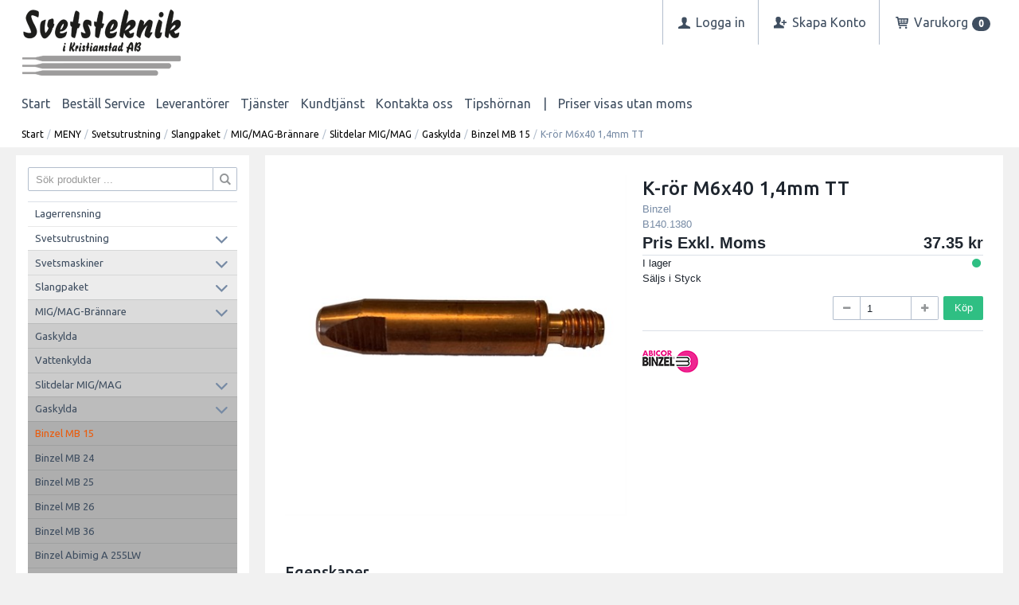

--- FILE ---
content_type: text/html; charset=utf-8
request_url: https://www.svetsteknik-ksd.se/MENY/Svetsutrustning/Slangpaket/MIG_MAG-Brannare/Slitdelar_MIG_MAG/Gaskylda/Binzel_MB_15/K-ror_M6x40_1%2C4mm_TT?id=B140.1380
body_size: 24414
content:


<!DOCTYPE html>
<html id="htmlTag" prefix="og: http://ogp.me/ns/website#" lang="sv">
<head id="head"><meta property="og:description" content="Välkommen till Svetsteknik i Kristianstad AB. Ditt svetsvaruhus på webben! Här finns allt inom svetsteknik." /><meta property="og:title" content="K-rör M6x40 1,4mm TT" /><meta property="og:type" content="website" /><meta name="twitter:url" content="https://www.svetsteknik-ksd.se/MENY/Svetsutrustning/Slangpaket/MIG_MAG-Brannare/Slitdelar_MIG_MAG/Gaskylda/Binzel_MB_15/K-ror_M6x40_1,4mm_TT?id=B140.1380" /><meta property="og:url" content="https://www.svetsteknik-ksd.se/MENY/Svetsutrustning/Slangpaket/MIG_MAG-Brannare/Slitdelar_MIG_MAG/Gaskylda/Binzel_MB_15/K-ror_M6x40_1,4mm_TT?id=B140.1380" /><meta name="twitter:image" content="https://www.svetsteknik-ksd.se/images/prodZoom/B140.1252.jpg" /><meta property="og:image" content="https://www.svetsteknik-ksd.se/images/prodZoom/B140.1252.jpg" /><meta http-equiv="X-UA-Compatible" content="IE=edge" /><meta charset="UTF-8" /><meta name="description" /><meta content="True" name="HandheldFriendly" /><meta name="viewport" content="width=device-width, initial-scale=1.0, user-scalable=no" /><link id="layout" rel="stylesheet" type="text/css" media="all" href="/css/theme-beta.min.css?v=20260127211547" /><link id="user" rel="stylesheet" type="text/css" media="all" href="/css/user.css?v=20260127211547" />

    <!-- jQuery // Ta bort kod? -->
    <script src="https://code.jquery.com/jquery-3.1.1.min.js" integrity="sha256-hVVnYaiADRTO2PzUGmuLJr8BLUSjGIZsDYGmIJLv2b8=" crossorigin="anonymous"></script>

    <title>
	K-rör M6x40 1,4mm TT
</title><link rel="shortcut icon" href=/images/user/Svetsteknik.ico ><link rel="icon" href=/images/user/Svetsteknik.ico ><script type="text/javascript" charset="utf-8" src="/Scripts/headerScriptBundle.min.js?v=20260127211547"></script><script>document.getElementsByTagName('html')[0].className = 'js';</script><script type="text/javascript" charset="utf-8" src="/Scripts/cartScript.min.js?v=20260127211547"></script><script id="Cookiebot" src="https://consent.cookiebot.com/uc.js" data-cbid="0052f4ac-1228-4dea-be2a-9d1d6381a27e" data-blockingmode="auto" type="text/javascript"></script><link rel="apple-touch-icon" href="/svets_logo.png"/></head>
<body id="body" itemscope="itemscope" itemtype="http://schema.org/WebPage" class=" page-Product prod-B140.1380 guest corporate kkat-ABD lang-sv cntry-SE curr-SEK exclVat no-cross theme-beta">
    
    
    <div id="BodyScripts">

</div>

     
    <div id="ResponsiveCheck"></div>

    
<!-- ASP.view_proditem_aspxlang=sv guestid= proditem=B140.1380; tree=HUVUD ; cont= -->

    <form method="post" action="/MENY/Svetsutrustning/Slangpaket/MIG_MAG-Brannare/Slitdelar_MIG_MAG/Gaskylda/Binzel_MB_15/K-ror_M6x40_1,4mm_TT?id=B140.1380" onsubmit="javascript:return WebForm_OnSubmit();" id="form1">
<div class="aspNetHidden">
<input type="hidden" name="__EVENTTARGET" id="__EVENTTARGET" value="" />
<input type="hidden" name="__EVENTARGUMENT" id="__EVENTARGUMENT" value="" />
<input type="hidden" name="__VIEWSTATE" id="__VIEWSTATE" value="/[base64]/AQAAABsAAAAAAADwvwEAAABnDAwbAAAAAAAAAAABAAAAGwAAAAAAAAAAAQAAAGdnZWRkZGRoaGhoBCAFElPDtmsgcHJvZHVrdGVyIC4uLmQCAw9kFgJmDxUBCVZpc2EgYWxsYWQCLw9kFgICAQ9kFgRmDxYCHwJnZAICDxQrAAsbAAAAAAAA8L8BAAAAGwAAAAAAAPC/AQAAAGcMDBsAAAAAAAAAAAEAAAAbAAAAAAAAAAABAAAAaAL/////DwL/////D2VkAjEPZBYEAgEPZBYCAgEPZBYGAgEPZBYCZg9kFggCAQ8PZBYCHgVzdHlsZQUMZGlzcGxheTpub25lZAIDDw8WAh8CZ2RkAgUPZBYCAgcPDxYCHwJnZBYIAgIPZBYEAgEPDxYCHwJnZGQCAw9kFgICAw8UKwAiGwAAAAAAAPC/AQAAABsAAAAAAADwvwEAAABnDAwbAAAAAAAAAAABAAAAGwAAAAAAAAAAAQAAAGdnAv////8PZQL/////DwL/////[base64]/AQAAAGcMDBsAAAAAAAAAAAEAAAAbAAAAAAAAAAABAAAAZ2gC/////w9laGYC/////w9naGhkAgMPZBYCAgMPFCsAERsAAAAAAADwvwEAAAAbAAAAAAAA8L8BAAAAZwwMGwAAAAAAAAAAAQAAABsAAAAAAAAAAAEAAABnaAL/////D2VoZgL/////D2doaGQCBQ9kFgICAw8UKwARGwAAAAAAAPC/AQAAABsAAAAAAADwvwEAAABnDAwbAAAAAAAAAAABAAAAGwAAAAAAAAAAAQAAAGdoAv////8PZWhmAv////[base64]/[base64]/AQAAABsAAAAAAADwvwEAAABnDAwbAAAAAAAAAAABAAAAGwAAAAAAAAAAAQAAAGdnAv////8PZQL/////DwL/////[base64]/b0LCrnOzspRj/ggqaDQuOMxhc05rA7oc=" />
</div>

<script type="text/javascript">
//<![CDATA[
var theForm = document.forms['form1'];
if (!theForm) {
    theForm = document.form1;
}
function __doPostBack(eventTarget, eventArgument) {
    if (!theForm.onsubmit || (theForm.onsubmit() != false)) {
        theForm.__EVENTTARGET.value = eventTarget;
        theForm.__EVENTARGUMENT.value = eventArgument;
        theForm.submit();
    }
}
//]]>
</script>


<script src="/WebResource.axd?d=GsJQ_QhY4F1HBurlu6BtdlQwZtinW6fJhkrysV8zRgcHUIlKv6c87XoKG3kyfnGxxqJgOoqcHw8eOorl3JGuT-XKeXgCRUSDGAHM5MU3AhQ1&amp;t=638901608248157332" type="text/javascript"></script>


<script src="/WebResource.axd?d=vQX-l6sgT-3-9mBG-qNKRXaKHlaxrYjrDFKX_8t1jOSPb28D1vQIKI-NioyAta3Bsac5sIbR9lirWxeHYvDKv_ry6yFfa92cmQSGtwOFMNw5qF2qqi15E4NK19rrp2-MFoYI2NjslGaYeH9VYSgqEA2&amp;t=639051453465044099" type="text/javascript"></script>
<script src="/WebResource.axd?d=qZ8rxSv0Ot9IzwE5ESJ4gChWdsNl2FiNhosb8IZYmZId2cTHy-hHuhZJkoYxUyoSFOs7xSMPIT9Siq30mXm4Z-wOes-6vMkOowVBHzMXJ8xeC63dSdH4jqua93CERjN5tTmSwuDuAcxHL0E33PemyHT2YRTj0pfqDhzDs9mu9fk1&amp;t=639051453465044099" type="text/javascript"></script>
<script src="/WebResource.axd?d=CZJs-m3mmwiwBXzj1wNdvNZT0I2l4HL7jHDRZi8gqmQFAPckskD2LmIBNhWJIDnQn9XRM9kZ4NTOPg2R24O7gSxTL70egxlScPWYfbY7rxaQiZO8Gi52wWFN8ZvtnH6iWjKjvrPBjWU0uyblSyMREg2&amp;t=639051453465044099" type="text/javascript"></script>
<script src="/WebResource.axd?d=jniOkflwcxdTRhsNtRCnjFYJp0L7w4MHE6l1Ob8_WVTrouHq4ceUKiEtrOBUXvoynx9lFtlxWxom6IN7sOTrzg_TE24JsA9Mf9bTYT4wFbGqFD1dhurRxbQJkar1jwV1RxOgc7hb5LOe-Ij0KA8apA2&amp;t=639051453465044099" type="text/javascript"></script>
<script src="/WebResource.axd?d=jH8W4_ZNqxkxlRr5EX3XFF-KedXXHMbLZSM0q_NF36FOV8dbZHm6bw3gGDBGmj8LvSFwbVAHSBfePH6b0uegLOblmb_PZeALbjGsXSRCffwRVQiYSGiPHQ-TLar6XykvXV8TcDjM9j-7U_7JXhMQpwYi10GpqXg8qJqlbUCUGq01&amp;t=639051453465044099" type="text/javascript"></script>
<script src="/ScriptResource.axd?d=S6Yg38C-iVGJKslWPqn6E5scK11PAnR-LdLyJ0VsNddT4_KPD0hnbzCYOfkOcTRKfh4DEBTMCor2RwbyWyZbHfUd-6qTtIjKl9QSVzly_vi_7Ust8C4552XCwgfAD7rAhfkzjkrJWrnuiJBju1U1liZE5Ak4oFUiSuslODfGLdI1&amp;t=ffffffff93d1c106" type="text/javascript"></script>
<script src="/ScriptResource.axd?d=fBl5fj_R30GUWAshq0jKxIG08m0xasBATJOyewn4raCGQwmTNLaTJglOL_MICosy1OB97mCbI0HSx5rQmB4BWKysfQmqwDGMnRoRnXSIqDVug5i9XTFfToM1Rfhkh09jK38adECKVgqWZ793yw1Jdur8_CSTdZCR7GdZfN9enQc1&amp;t=5c0e0825" type="text/javascript"></script>
<script src="/ScriptResource.axd?d=DMBkReCoqnGE1LVBEJmCFW0IFOAAWPfPYIi8EPxYtsiQQuZs61WFgerLDd3SOmT_hqTAd_pwo-j5-HZV3JNVW1NwDG8YU-r9uwmvgwhPLNeUA-IvkCn5zNCkB460W30wRyqVshRkPmMrfJ25ty6QLojDJ9CjPJZ5OaGFgB8mTOAfqSwaZnU2Bn6m1Vkkdr3j0&amp;t=5c0e0825" type="text/javascript"></script>
<script type="text/javascript">
//<![CDATA[
var PageMethods = function() {
PageMethods.initializeBase(this);
this._timeout = 0;
this._userContext = null;
this._succeeded = null;
this._failed = null;
}
PageMethods.prototype = {
_get_path:function() {
 var p = this.get_path();
 if (p) return p;
 else return PageMethods._staticInstance.get_path();},
CreateProductRatings:function(sProductId,succeededCallback, failedCallback, userContext) {
return this._invoke(this._get_path(), 'CreateProductRatings',false,{sProductId:sProductId},succeededCallback,failedCallback,userContext); }}
PageMethods.registerClass('PageMethods',Sys.Net.WebServiceProxy);
PageMethods._staticInstance = new PageMethods();
PageMethods.set_path = function(value) { PageMethods._staticInstance.set_path(value); }
PageMethods.get_path = function() { return PageMethods._staticInstance.get_path(); }
PageMethods.set_timeout = function(value) { PageMethods._staticInstance.set_timeout(value); }
PageMethods.get_timeout = function() { return PageMethods._staticInstance.get_timeout(); }
PageMethods.set_defaultUserContext = function(value) { PageMethods._staticInstance.set_defaultUserContext(value); }
PageMethods.get_defaultUserContext = function() { return PageMethods._staticInstance.get_defaultUserContext(); }
PageMethods.set_defaultSucceededCallback = function(value) { PageMethods._staticInstance.set_defaultSucceededCallback(value); }
PageMethods.get_defaultSucceededCallback = function() { return PageMethods._staticInstance.get_defaultSucceededCallback(); }
PageMethods.set_defaultFailedCallback = function(value) { PageMethods._staticInstance.set_defaultFailedCallback(value); }
PageMethods.get_defaultFailedCallback = function() { return PageMethods._staticInstance.get_defaultFailedCallback(); }
PageMethods.set_enableJsonp = function(value) { PageMethods._staticInstance.set_enableJsonp(value); }
PageMethods.get_enableJsonp = function() { return PageMethods._staticInstance.get_enableJsonp(); }
PageMethods.set_jsonpCallbackParameter = function(value) { PageMethods._staticInstance.set_jsonpCallbackParameter(value); }
PageMethods.get_jsonpCallbackParameter = function() { return PageMethods._staticInstance.get_jsonpCallbackParameter(); }
PageMethods.set_path("ProdItem.aspx");
PageMethods.CreateProductRatings= function(sProductId,onSuccess,onFailed,userContext) {PageMethods._staticInstance.CreateProductRatings(sProductId,onSuccess,onFailed,userContext); }
function WebForm_OnSubmit() {
if (typeof(ValidatorOnSubmit) == "function" && ValidatorOnSubmit() == false) return false;
return true;
}
//]]>
</script>

<div class="aspNetHidden">

	<input type="hidden" name="__VIEWSTATEGENERATOR" id="__VIEWSTATEGENERATOR" value="C4A4B75A" />
	<input type="hidden" name="__EVENTVALIDATION" id="__EVENTVALIDATION" value="/[base64]" />
</div>
        <input type="hidden" name="ctl00$hfCustCat" id="hfCustCat" value="ABD" />
        <input type="hidden" name="ctl00$hfGuestId" id="hfGuestId" />
        <input type="hidden" name="ctl00$bDefaultImage" id="bDefaultImage" value="false" />
        <script type="text/javascript">
//<![CDATA[
Sys.WebForms.PageRequestManager._initialize('ctl00$ScriptManager', 'form1', ['tctl00$BottomCartQuantity','BottomCartQuantity','tctl00$OpenCartWrapper','OpenCartWrapper','tctl00$CartControl$Cart','Cart','tctl00$MainContent$updProduct','updProduct','tctl00$MainContent$UpdatePanelInfoWrapper','UpdatePanelInfoWrapper'], [], [], 90, 'ctl00');
//]]>
</script>


        
        

        
        <div id="PreLoad" class="preloader-wrapper" style="z-index: 9000; display: none">
            <div id="PreLoadSpinner" class="preloader-spinner">Loading...</div>
        </div>

        
        <div id="Page" class="page main">

            <div class="breakpoint-checker"></div>
            <div class="offcanvas-site-overlay"></div>
            <div class="warnings">
                <div id="pnlOutdatedBrowserWarning" class="fw-notification-danger browserWarning">
	
    <div id="pnlOutdatedBrowserWarningInner" class="browserWarningInner">
		
        <div id="pnlOutdatedBrowserWarningText" class="browserWarningText">
			<span>Din webbläsare stöds ej. För bästa upplevelsen rekommenderas en nyare version eller en annan webbläsare.</span>
		</div>
        <div id="pnlOutdatedBrowserWarningUpdate" class="browserWarningAccept">

		</div>
    
	</div>

</div>

                

<noscript>
    <div id="noscript" class="fw-notification-danger javascriptWarning">
        <div id="pnlNoScriptHeader" class="header">
	<span id="lblHeaderText">Javascript är inaktiverat!</span>
</div>
        <div id="pnlNoScriptText" class="text">
	<span id="lblNoScriptText">Utan Javascript aktiverat i din webbläsare blir användbarheten begränsad och inga köp kan genomföras.</span>
</div>
    </div>
</noscript>

            </div>

            
            <div class="fw-flex-row fw-flex-row-no-margin fw-flex-row-no-colgutter fw-hide-md bottom-offcanvas-toggles">
                <div class="fw-col-xs-4">
                    <button type="button" class="fw-button fw-button-xlg fw-button-sm-full offcanvas-toggle offcanvas-toggle2">
                        <i class="fw-icon-shop"></i><span id="BottomCartProdLabel">Produkter</span>
                    </button>
                </div>
                <div class="fw-col-xs-4">
                    <button type="button" class="fw-button fw-button-xlg fw-button-sm-full offcanvas-toggle offcanvas-toggle2">
                        <i class="fw-icon-search"></i><span id="BottomCartSearchLabel">Sök</span>
                    </button>
                </div>
                <div class="fw-col-xs-4">
                    <button id="BottomOpenCart" type="button" class="fw-button fw-button-xlg fw-button-sm-full offcanvas-toggle offcanvas-toggle3 empty">
                        <i class="fw-icon-basket"></i><span id="BottomCartCheckoutLabel">Varukorg</span>
                        <span id="BottomCartQuantity">
                                <span id="BottomIconQuantity" class="fw-badge-black empty">0</span>
                            </span>
                    </button>
                </div>
            </div>

            
            <header id="Header" class="header">
                <div id="top-header-container">
                    <div class="fw-container">
                        <div class="fw-flex-row fw-flex-row-no-margin">
                            <div class="fw-col-xs">
                                

                                
                                <div id="Logo" class="home-link logo fw-left">
	<a class="header-item" href="/"><img id="imgLogo" class="PNGLogo" src="/images/site/logo.png" alt="logo.png" /></a>
</div>

                                <div class="fw-right">

                                    
                                    <div id="MyAccountWrapper" class="fw-left myaccount">

</div>
                                    <div id="LoginWrapper" class="fw-left login">
	<a class="header-item title" href="/MENU/Logga_in"><i class="fw-icon-user fw-show-xs-inline"></i><span class="fw-show-md-inline" > Logga in</span></a>
</div>
                                    <div id="LogoutWrapper" class="fw-left logout">

</div>
                                    <div id="RegisterWrapper" class="fw-left register">
	<a class="header-item" href="/MENU/Skapa_Konto"><i class="fw-icon-user-add fw-show-xs-inline"></i><span class="fw-show-md-inline" > Skapa Konto</span></a>
</div>

                                    
                                    <div class="fw-left">
                                        <div id="OpenCartWrapper">
	
                                                <a id="OpenCart" class="header-item open-btn cart-open-btn offcanvas-toggle offcanvas-big-toggle offcanvas-toggle3 fw-show-md-block empty">
                                                    <i class="fw-icon-basket fw-show-xs-inline"></i>
                                                    <span id="OpenCartText" class="fw-show-md-inline open-btn-txt">Varukorg</span><span id="OpenCartQuantity" class="fw-show-md-inline-block fw-badge-black empty">0</span></a>
                                            
</div>
                                        <div id="Cart" class="cart offcanvas-wrapper offcanvas-big-wrapper offcanvas3">
	
        <div id="CartWrapper" class="cart-wrapper offcanvas-content empty">
		

            <div id="CartInner" class="cart-inner">

                <div id="CartHeader" class="cart-header">
			<div class="headerinfo">
				<span class="emptyicon"><i class="fw-icon-basket"></i></span><div class="cartquantity">
					<span id="sumquantity" class="quantity">0 </span><span class="quantitytext">Produkter</span>
				</div><div class="cartTotal">
					<span class="totalcosttext">Totalt </span><span class="totalcost">0 SEK</span>
				</div><div class="priceinfo">
					<span>Exkl. moms</span>
				</div><div class="priceinfo">

				</div>
			</div><div class="tocheckout">
				<a id="CartControl_toCheckout" class="fw-button fw-button-success fw-button-full button btn-tocheckout" href="/Checkout">Till kassan</a>
			</div>
		</div>

                <div id="CartContent" class="smallcart">

		</div>
            </div>
        
	</div>
    
</div>
                                    </div>

                                    
                                    <div class="fw-left">
                                        <span class="header-item offcanvas-toggle offcanvas-toggle1">
                                            <i class="fw-icon-menu"></i>
                                        </span>
                                    </div>
                                </div>
                            </div>
                        </div>
                    </div>
                </div>
                <div id="bottom-header-container">
                    <div class="fw-container offcanvas-wrapper offcanvas1">

                        
                        <a id="OpenMenu" class="nav-btn menu-open-btn hide" Onclick="JavaScript:toggleClass(&#39;nav-menu&#39;, &#39;hide&#39;); return false;">MENU</a>
                        <menu id="MainMenu" class="nav nav-menu offcanvas-content">
                            <span id="MenuTitle" class="nav-menu-title hide">MENU</span>
                        <ul class="fw-flex-row fw-flex-row-no-margin menu"><li class="level1"><a href="/">Start</a></li><li class="level1"><span class="menu-sub-toggle">Beställ Service<i class="fw-right"></i></span><ul class="menu-sub-content"><li class="level2"><a href="/MENU/Bestall_Service/Bestall_en_Svetsservice">Beställ en Svetsservice</a></li><li class="level2"><a href="/MENU/Bestall_Service/Bestall_en_Atlas_Copco_service">Beställ en Atlas Copco service</a></li></ul></li><li class="level1"><span class="menu-sub-toggle">Leverantörer<i class="fw-right"></i></span><ul class="menu-sub-content"><li class="level2"><span class="menu-sub-toggle">A-F<i class="fw-right"></i></span><ul class="menu-sub-content"><li class="level3"><a href="/MENU/Leverantorer/A-F/Air_Liquide">Air Liquide</a></li><li class="level3"><a href="/MENU/Leverantorer/A-F/Artline">Artline</a></li><li class="level3"><a href="/MENU/Leverantorer/A-F/Atlas_Copco">Atlas Copco</a></li><li class="level3"><a href="/MENU/Leverantorer/A-F/Bahco">Bahco</a></li><li class="level3"><a href="/MENU/Leverantorer/A-F/Bessey">Bessey</a></li><li class="level3"><a href="/MENU/Leverantorer/A-F/Binzel">Binzel</a></li><li class="level3"><a href="/MENU/Leverantorer/A-F/Bohler">Böhler</a></li><li class="level3"><a href="/MENU/Leverantorer/A-F/CRC">CRC</a></li><li class="level3"><a href="/MENU/Leverantorer/A-F/Ejendals">Ejendals</a></li><li class="level3"><a href="/MENU/Leverantorer/A-F/Elga">Elga</a></li><li class="level3"><a href="/MENU/Leverantorer/A-F/Erfi">Erfi</a></li><li class="level3"><a href="/MENU/Leverantorer/A-F/Esab">Esab</a></li><li class="level3"><a href="/MENU/Leverantorer/A-F/EWM">EWM</a></li><li class="level3"><a href="/MENU/Leverantorer/A-F/Fein">Fein</a></li><li class="level3"><a href="/MENU/Leverantorer/A-F/Flexovit">Flexovit</a></li><li class="level3"><a href="/MENU/Leverantorer/A-F/Fronius">Fronius</a></li></ul></li><li class="level2"><span class="menu-sub-toggle">G-L<i class="fw-right"></i></span><ul class="menu-sub-content"><li class="level3"><a href="/MENU/Leverantorer/G-L/GasiQ">GasiQ</a></li><li class="level3"><a href="/MENU/Leverantorer/G-L/Garda_of_Sweden">Garda of Sweden</a></li><li class="level3"><a href="/MENU/Leverantorer/G-L/Gedore">Gedore</a></li><li class="level3"><a href="/MENU/Leverantorer/G-L/Gloves_Pro">Gloves Pro</a></li><li class="level3"><a href="/MENU/Leverantorer/G-L/Granberg">Granberg</a></li><li class="level3"><a href="/MENU/Leverantorer/G-L/Grunda">Grunda</a></li><li class="level3"><a href="/MENU/Leverantorer/G-L/Guide">Guide</a></li><li class="level3"><a href="/MENU/Leverantorer/G-L/Hultafors">Hultafors</a></li><li class="level3"><a href="/MENU/Leverantorer/G-L/Horby_Bruk">Hörby Bruk</a></li><li class="level3"><a href="/MENU/Leverantorer/G-L/Hypertherm">Hypertherm</a></li><li class="level3"><a href="/MENU/Leverantorer/G-L/INE">INE</a></li><li class="level3"><a href="/MENU/Leverantorer/G-L/Kemppi">Kemppi</a></li><li class="level3"><a href="/MENU/Leverantorer/G-L/Klingspor">Klingspor</a></li><li class="level3"><a href="/MENU/Leverantorer/G-L/Knipex">Knipex</a></li><li class="level3"><a href="/MENU/Leverantorer/G-L/Kobelco">Kobelco</a></li><li class="level3"><a href="/MENU/Leverantorer/G-L/Lincoln">Lincoln</a></li><li class="level3"><a href="/MENU/Leverantorer/G-L/Limit">Limit</a></li><li class="level3"><a href="/MENU/Leverantorer/G-L/Loctite">Loctite</a></li><li class="level3"><a href="/MENU/Leverantorer/G-L/Luna">Luna</a></li></ul></li><li class="level2"><span class="menu-sub-toggle">M-R<i class="fw-right"></i></span><ul class="menu-sub-content"><li class="level3"><a href="/MENU/Leverantorer/M-R/Meltolit">Meltolit</a></li><li class="level3"><a href="/MENU/Leverantorer/M-R/Metabo">Metabo</a></li><li class="level3"><a href="/MENU/Leverantorer/M-R/Milwaukee">Milwaukee</a></li><li class="level3"><a href="/MENU/Leverantorer/M-R/Mora">Mora</a></li><li class="level3"><a href="/MENU/Leverantorer/M-R/Nederman">Nederman</a></li><li class="level3"><a href="/MENU/Leverantorer/M-R/Noga">Noga</a></li><li class="level3"><a href="/MENU/Leverantorer/M-R/NST">NST</a></li><li class="level3"><a href="/MENU/Leverantorer/M-R/Oerlikon">Oerlikon</a></li><li class="level3"><a href="/MENU/Leverantorer/M-R/Pemamek">Pemamek</a></li><li class="level3"><a href="/MENU/Leverantorer/M-R/Pferd">Pferd</a></li><li class="level3"><a href="/MENU/Leverantorer/M-R/Pica">Pica</a></li><li class="level3"><a href="/MENU/Leverantorer/M-R/Promotech">Promotech</a></li><li class="level3"><a href="/MENU/Leverantorer/M-R/Rennsteig">Rennsteig</a></li><li class="level3"><a href="/MENU/Leverantorer/M-R/Ridgid">Ridgid</a></li></ul></li><li class="level2"><span class="menu-sub-toggle">S-W<i class="fw-right"></i></span><ul class="menu-sub-content"><li class="level3"><a href="/MENU/Leverantorer/S-W/Scandistrip">Scandistrip</a></li><li class="level3"><a href="/MENU/Leverantorer/S-W/Skydda">Skydda</a></li><li class="level3"><a href="/MENU/Leverantorer/S-W/Swift-Cut">Swift-Cut</a></li><li class="level3"><a href="/MENU/Leverantorer/S-W/TAG">TAG</a></li><li class="level3"><a href="/MENU/Leverantorer/S-W/Trafimet">Trafimet</a></li><li class="level3"><a href="/MENU/Leverantorer/S-W/Teddington">Teddington</a></li><li class="level3"><a href="/MENU/Leverantorer/S-W/Tengtools">Tengtools</a></li><li class="level3"><a href="/MENU/Leverantorer/S-W/Tesa">Tesa</a></li><li class="level3"><a href="/MENU/Leverantorer/S-W/Tilia">Tilia</a></li><li class="level3"><a href="/MENU/Leverantorer/S-W/Tyrolit">Tyrolit</a></li><li class="level3"><a href="/MENU/Leverantorer/S-W/Varta">Varta</a></li><li class="level3"><a href="/MENU/Leverantorer/S-W/Welner">Welner</a></li><li class="level3"><a href="/MENU/Leverantorer/S-W/Wera">Wera</a></li><li class="level3"><a href="/MENU/Leverantorer/S-W/Wikus">Wikus</a></li><li class="level3"><a href="/MENU/Leverantorer/S-W/WLDPRO">WLDPRO</a></li></ul></li><li class="level2"><span class="menu-sub-toggle">0-9<i class="fw-right"></i></span><ul class="menu-sub-content"><li class="level3"><a href="/MENU/Leverantorer/0-9/3M">3M</a></li></ul></li><li class="level2"><a href="/MENU/Leverantorer/Lanklista">Länklista</a></li></ul></li><li class="level1"><span class="menu-sub-toggle">Tjänster<i class="fw-right"></i></span><ul class="menu-sub-content"><li class="level2"><a href="/MENU/Tjanster/Turbilsschema">Turbilsschema</a></li><li class="level2"><a href="/MENU/Tjanster/Katalog">Katalog</a></li><li class="level2"><span class="menu-sub-toggle">Information<i class="fw-right"></i></span><ul class="menu-sub-content"><li class="level3"><a href="/MENU/Tjanster/Information/Andningsskydd_2025">Andningsskydd 2025</a></li></ul></li><li class="level2"><span class="menu-sub-toggle">Annonser<i class="fw-right"></i></span><ul class="menu-sub-content"><li class="level3"><a href="/MENU/Tjanster/Annonser/EWM_-_Svetsmaskiner">EWM - Svetsmaskiner</a></li><li class="level3"><a href="/MENU/Tjanster/Annonser/Welner_-_Rorstod">Welner - Rörstöd</a></li><li class="level3"><a href="/MENU/Tjanster/Annonser/Kemppi_-_Master_M">Kemppi - Master M</a></li><li class="level3"><a href="/MENU/Tjanster/Annonser/Atlas_Copco_-_GTG22">Atlas Copco - GTG22</a></li><li class="level3"><a href="/MENU/Tjanster/Annonser/GPPH_-_Svetsbord">GPPH - Svetsbord</a></li></ul></li></ul></li><li class="level1"><span class="menu-sub-toggle">Kundtjänst<i class="fw-right"></i></span><ul class="menu-sub-content"><li class="level2"><a href="/MENU/Kundtjanst/Frakt_och_leverans">Frakt och leverans</a></li><li class="level2"><a href="/MENU/Kundtjanst/Betalningssatt">Betalningssätt</a></li><li class="level2"><a href="/MENU/Kundtjanst/Garantiregistrering">Garantiregistrering</a></li><li class="level2"><a href="/MENU/Kundtjanst/Retur_och_bytesratt">Retur och bytesrätt</a></li><li class="level2"><a href="/MENU/Kundtjanst/Personuppgiftspolicy">Personuppgiftspolicy</a></li><li class="level2"><a href="https://mailchi.mp/svetsteknik-ksd/nyhetsbrev-frn-svetsteknik-i-kristianstad-ab" target="_blank">Vårt Nyhetsbrev (Extern länk)</a></li><li class="level2"><a href="/MENU/Kundtjanst/Om_oss">Om oss</a></li></ul></li><li class="level1"><a href="/MENU/Kontakta_oss">Kontakta oss</a></li><li class="level1"><span class="menu-sub-toggle">Tipshörnan<i class="fw-right"></i></span><ul class="menu-sub-content"><li class="level2"><span class="menu-sub-toggle">Skärutrustning<i class="fw-right"></i></span><ul class="menu-sub-content"><li class="level3"><a href="/MENU/Tipshornan/Skarutrustning/Plasmaskarning">Plasmaskärning</a></li><li class="level3"><a href="/MENU/Tipshornan/Skarutrustning/Effektiva_Plasmaskarmaskiner">Effektiva Plasmaskärmaskiner</a></li></ul></li><li class="level2"><span class="menu-sub-toggle">Slipmaterial<i class="fw-right"></i></span><ul class="menu-sub-content"><li class="level3"><a href="/MENU/Tipshornan/Slipmaterial/Navrondeller_for_yt-_och_kantslipning">Navrondeller för yt- och kantslipning</a></li><li class="level3"><a href="/MENU/Tipshornan/Slipmaterial/Lamellrondeller_-_Effektiv_slipning">Lamellrondeller - Effektiv slipning</a></li></ul></li><li class="level2"><span class="menu-sub-toggle">Svetsmaskiner<i class="fw-right"></i></span><ul class="menu-sub-content"><li class="level3"><a href="/MENU/Tipshornan/Svetsmaskiner/Framstaende_svetsmetoder___maskiner">Framstående svetsmetoder &amp; maskiner</a></li><li class="level3"><a href="/MENU/Tipshornan/Svetsmaskiner/Hogkvalitativ_svetsutrustning_fran_EWM">Högkvalitativ svetsutrustning från EWM</a></li><li class="level3"><a href="/MENU/Tipshornan/Svetsmaskiner/Palitliga_MMA-svetsmaskiner_fran_Fronius">Pålitliga MMA-svetsmaskiner från Fronius</a></li><li class="level3"><a href="/MENU/Tipshornan/Svetsmaskiner/Uthyrning_av_svetsmaskiner">Uthyrning av svetsmaskiner</a></li></ul></li><li class="level2"><span class="menu-sub-toggle">Svetsning<i class="fw-right"></i></span><ul class="menu-sub-content"><li class="level3"><a href="/MENU/Tipshornan/Svetsning/Svetsa_aluminium_med_TIG">Svetsa aluminium med TIG</a></li><li class="level3"><a href="/MENU/Tipshornan/Svetsning/TIG-svetsar_AC_DC">TIG-svetsar AC/DC</a></li><li class="level3"><a href="/MENU/Tipshornan/Svetsning/TIG-Svetsning">TIG-Svetsning</a></li><li class="level3"><a href="/MENU/Tipshornan/Svetsning/Pinnsvetsar">Pinnsvetsar</a></li><li class="level3"><a href="/MENU/Tipshornan/Svetsning/Furick_Cup">Furick Cup</a></li></ul></li><li class="level2"><span class="menu-sub-toggle">Svetsutrustning<i class="fw-right"></i></span><ul class="menu-sub-content"><li class="level3"><a href="/MENU/Tipshornan/Svetsutrustning/Gasolbrannare">Gasolbrännare</a></li><li class="level3"><a href="/MENU/Tipshornan/Svetsutrustning/Gasutrustning_for_effektiv_svetsning">Gasutrustning för effektiv svetsning</a></li><li class="level3"><a href="/MENU/Tipshornan/Svetsutrustning/Induktionsvarmare_fran_Alesco">Induktionsvärmare från Alesco</a></li><li class="level3"><a href="/MENU/Tipshornan/Svetsutrustning/Optimera_med_ratt_lagesstallare">Optimera med rätt lägesställare</a></li><li class="level3"><a href="/MENU/Tipshornan/Svetsutrustning/Service_av_svetsutrustning">Service av svetsutrustning</a></li><li class="level3"><a href="/MENU/Tipshornan/Svetsutrustning/Saker_hantering_av_gasflaskor">Säker hantering av gasflaskor</a></li></ul></li><li class="level2"><span class="menu-sub-toggle">Tryckluft<i class="fw-right"></i></span><ul class="menu-sub-content"><li class="level3"><a href="/MENU/Tipshornan/Tryckluft/Service_Tryckluftsverktyg">Service Tryckluftsverktyg</a></li></ul></li><li class="level2"><span class="menu-sub-toggle">Tillsatsmaterial<i class="fw-right"></i></span><ul class="menu-sub-content"><li class="level3"><a href="/MENU/Tipshornan/Tillsatsmaterial/Forvaring_av_Tillsatsmaterial">Förvaring av Tillsatsmaterial</a></li><li class="level3"><a href="/MENU/Tipshornan/Tillsatsmaterial/Tillsatsmaterialens_roll_for_svetsning">Tillsatsmaterialens roll för svetsning</a></li></ul></li><li class="level2"><span class="menu-sub-toggle">Maskiner<i class="fw-right"></i></span><ul class="menu-sub-content"><li class="level3"><a href="/MENU/Tipshornan/Maskiner/Kraften_hos_Vinkelslipar">Kraften hos Vinkelslipar</a></li></ul></li><li class="level2"><span class="menu-sub-toggle">Personskydd<i class="fw-right"></i></span><ul class="menu-sub-content"><li class="level3"><a href="/MENU/Tipshornan/Personskydd/Skydda_dig_sjalv_med_ratt_svetshjalm">Skydda dig själv med rätt svetshjälm</a></li><li class="level3"><a href="/MENU/Tipshornan/Personskydd/Svetshjalmar_med_friskluftssystem">Svetshjälmar med friskluftssystem</a></li></ul></li><li class="level2"><span class="menu-sub-toggle">Arbetsplatsutrustning<i class="fw-right"></i></span><ul class="menu-sub-content"><li class="level3"><a href="/MENU/Tipshornan/Arbetsplatsutrustning/Brandsakerhet">Brandsäkerhet</a></li></ul></li></ul></li><li class="level1"><span class="menu-sub-toggle">|<i class="fw-right"></i></span></li><li class="level1"><span class="menu-sub-toggle">Priser visas utan moms<i class="fw-right"></i></span></li></ul><a id="CloseMenu" class="close-btn menu-close-btn hide" onclick="JavaScript:toggleClass(&#39;nav-menu&#39;, &#39;hide&#39;); return false;">Stäng</a></menu>
                        <section id="HeaderIcons" class="header-icons hide">
                            <a id="OpenSearch" class="open-btn search-open-btn" Onclick="JavaScript:toggleClass(&#39;top-search&#39;, &#39;hide&#39;); return false;"><span id="OpenSearchText" class="open-btn-txt">Sök</span></a>
                            <a id="OpenTree" class="open-btn tree-open-btn" OnClick="JavaScript:toggleClass(&#39;nav-wrapper&#39;, &#39;hide&#39;); return false;"><span id="OpenTreeText" class="open-btn-txt">Produkter</span></a>
                        </section>
                    </div>
                </div>
            </header>

            
            <section id="Breadcrumbs" class="breadcrumbs-section">
                <div class="fw-container">
                    <div class="fw-col-xs-12 breadcrumbs">
                        <div id="BreadMenu" itemprop="breadcrumb"><a href="/" class="breadlink breadstart">Start</a><span class="bcSep">/</span><a href="/MENY" class="breadlink">MENY</a><span class="bcSep">/</span><a href="/MENY/Svetsutrustning" class="breadlink">Svetsutrustning</a><span class="bcSep">/</span><a href="/MENY/Svetsutrustning/Slangpaket" class="breadlink">Slangpaket</a><span class="bcSep">/</span><a href="/MENY/Svetsutrustning/Slangpaket/MIG_MAG-Brannare" class="breadlink">MIG/MAG-Brännare</a><span class="bcSep">/</span><a href="/MENY/Svetsutrustning/Slangpaket/MIG_MAG-Brannare/Slitdelar_MIG_MAG" class="breadlink">Slitdelar MIG/MAG</a><span class="bcSep">/</span><a href="/MENY/Svetsutrustning/Slangpaket/MIG_MAG-Brannare/Slitdelar_MIG_MAG/Gaskylda" class="breadlink">Gaskylda</a><span class="bcSep">/</span><a href="/MENY/Svetsutrustning/Slangpaket/MIG_MAG-Brannare/Slitdelar_MIG_MAG/Gaskylda/Binzel_MB_15" class="breadlink">Binzel MB 15</a><span class="bcSep">/</span><span class="breadtrail">K-rör M6x40 1,4mm TT</span></div>
                    </div>
                </div>
            </section>
            <section class="fw-mt-3 main-section">
                <div class="fw-container">
                    <div id="ContentWrapper" class="fw-flex-row content-wrapper">
                        <aside id="SidePanel" class="fw-col-xs-12 fw-col-md-3 fw-col-fixed-lg-2 aside">

                            
                            <div class="offcanvas-wrapper offcanvas2">
                                <div class="offcanvas-content">

                                    
                                    <div id="MainSearch">
                                        <div id="SearchWrapper" class="search top-search fw-p-xs-2 fw-p-sm-2" onkeypress="javascript:return WebForm_FireDefaultButton(event, &#39;SearchBtn&#39;)">
	
                                            <div id="Search" class="fw-input-group">
		
                                                <div id="SearchTxt" class="fw-input-group-text fw-input-affix-left" data-minLength="3">
			<input oninput="onInput = $(&#39;#SearchTxt_txtField&#39;).checkForInvalidInput(event)" id="SearchTxt_txtField" name="ctl00$SearchTxt$txtField" class="textBox" ondrop="return false" placeholder="Sök produkter ..." onfocus="lastFocus = this.id;" value="" type="text" />
		</div>
                                                <div class="fw-input-group-button">
                                                    <a onclick="ToggleFade();" id="SearchBtn" class="fw-button fw-button-outline fw-button-squared fw-button-affix-right" href="javascript:WebForm_DoPostBackWithOptions(new WebForm_PostBackOptions(&quot;ctl00$SearchBtn&quot;, &quot;&quot;, true, &quot;&quot;, &quot;&quot;, false, true))">
                                                            <i class="fw-icon-search"></i>
                                                    </a>
                                                </div>
                                            
	</div>

                                            
                                        
</div>
                                    </div>
                                    
                                    <nav id="Tree" class="nav nav-wrapper">
                                        <div id="NavTree-Vertikal" class="nav-tree Vertikal"><ul class="fw-accordion fw-list-striped"><li ><a  href="/MENY/Lagerrensning">Lagerrensning</a></li><li ><div><a  href="/MENY/Svetsutrustning">Svetsutrustning</a><i class="fw-icon-down-open fw-accordionToggle fw-right"></i></div><ul  class="fw-accordionContent fw-accordionOpen"><li ><div><a  href="/MENY/Svetsutrustning/Svetsmaskiner">Svetsmaskiner</a><i class="fw-icon-down-open fw-accordionToggle fw-right"></i></div><ul  class="fw-accordionContent"><li ><a  href="/MENY/Svetsutrustning/Svetsmaskiner/MIG_MAG">MIG/MAG</a></li><li ><a  href="/MENY/Svetsutrustning/Svetsmaskiner/TIG">TIG</a></li><li ><a  href="/MENY/Svetsutrustning/Svetsmaskiner/MMA">MMA</a></li><li ><div><a  href="/MENY/Svetsutrustning/Svetsmaskiner/Tillbehor">Tillbehör</a><i class="fw-icon-down-open fw-accordionToggle fw-right"></i></div><ul  class="fw-accordionContent"><li ><a  href="/MENY/Svetsutrustning/Svetsmaskiner/Tillbehor/Kablage">Kablage</a></li><li ><a  href="/MENY/Svetsutrustning/Svetsmaskiner/Tillbehor/Kabelkopplingar">Kabelkopplingar</a></li><li ><a  href="/MENY/Svetsutrustning/Svetsmaskiner/Tillbehor/Kylning">Kylning</a></li><li ><a  href="/MENY/Svetsutrustning/Svetsmaskiner/Tillbehor/Magnetjordklammor">Magnetjordklammor</a></li><li ><a  href="/MENY/Svetsutrustning/Svetsmaskiner/Tillbehor/Matarhjul">Matarhjul</a></li><li ><a  href="/MENY/Svetsutrustning/Svetsmaskiner/Tillbehor/Matarverk">Matarverk</a></li><li ><a  href="/MENY/Svetsutrustning/Svetsmaskiner/Tillbehor/Svetskarra">Svetskärra</a></li><li ><a  href="/MENY/Svetsutrustning/Svetsmaskiner/Tillbehor/Paneler">Paneler</a></li><li ><a  href="/MENY/Svetsutrustning/Svetsmaskiner/Tillbehor/Aterledarklammor">Återledarklämmor</a></li><li ><a  href="/MENY/Svetsutrustning/Svetsmaskiner/Tillbehor/Ovrigt">Övrigt</a></li></ul></li></ul></li><li ><div><a  href="/MENY/Svetsutrustning/Slangpaket">Slangpaket</a><i class="fw-icon-down-open fw-accordionToggle fw-right"></i></div><ul  class="fw-accordionContent fw-accordionOpen"><li ><div><a  href="/MENY/Svetsutrustning/Slangpaket/MIG_MAG-Brannare">MIG/MAG-Brännare</a><i class="fw-icon-down-open fw-accordionToggle fw-right"></i></div><ul  class="fw-accordionContent fw-accordionOpen"><li ><a  href="/MENY/Svetsutrustning/Slangpaket/MIG_MAG-Brannare/Gaskylda">Gaskylda</a></li><li ><a  href="/MENY/Svetsutrustning/Slangpaket/MIG_MAG-Brannare/Vattenkylda">Vattenkylda</a></li><li ><div><a  href="/MENY/Svetsutrustning/Slangpaket/MIG_MAG-Brannare/Slitdelar_MIG_MAG">Slitdelar MIG/MAG</a><i class="fw-icon-down-open fw-accordionToggle fw-right"></i></div><ul  class="fw-accordionContent fw-accordionOpen"><li ><div><a  href="/MENY/Svetsutrustning/Slangpaket/MIG_MAG-Brannare/Slitdelar_MIG_MAG/Gaskylda">Gaskylda</a><i class="fw-icon-down-open fw-accordionToggle fw-right"></i></div><ul  class="fw-accordionContent fw-accordionOpen"><li ><a class="current"  href="/MENY/Svetsutrustning/Slangpaket/MIG_MAG-Brannare/Slitdelar_MIG_MAG/Gaskylda/Binzel_MB_15">Binzel MB 15</a></li><li ><a  href="/MENY/Svetsutrustning/Slangpaket/MIG_MAG-Brannare/Slitdelar_MIG_MAG/Gaskylda/Binzel_MB_24">Binzel MB 24</a></li><li ><a  href="/MENY/Svetsutrustning/Slangpaket/MIG_MAG-Brannare/Slitdelar_MIG_MAG/Gaskylda/Binzel_MB_25">Binzel MB 25</a></li><li ><a  href="/MENY/Svetsutrustning/Slangpaket/MIG_MAG-Brannare/Slitdelar_MIG_MAG/Gaskylda/Binzel_MB_26">Binzel MB 26</a></li><li ><a  href="/MENY/Svetsutrustning/Slangpaket/MIG_MAG-Brannare/Slitdelar_MIG_MAG/Gaskylda/Binzel_MB_36">Binzel MB 36</a></li><li ><a  href="/MENY/Svetsutrustning/Slangpaket/MIG_MAG-Brannare/Slitdelar_MIG_MAG/Gaskylda/Binzel_Abimig_A_255LW">Binzel Abimig A 255LW</a></li><li ><a  href="/MENY/Svetsutrustning/Slangpaket/MIG_MAG-Brannare/Slitdelar_MIG_MAG/Gaskylda/Esab_PSF_260">Esab PSF 260</a></li><li ><a  href="/MENY/Svetsutrustning/Slangpaket/MIG_MAG-Brannare/Slitdelar_MIG_MAG/Gaskylda/Esab_PSF_315">Esab PSF 315</a></li><li ><a  href="/MENY/Svetsutrustning/Slangpaket/MIG_MAG-Brannare/Slitdelar_MIG_MAG/Gaskylda/EWM_PM_301G">EWM PM 301G</a></li><li ><a  href="/MENY/Svetsutrustning/Slangpaket/MIG_MAG-Brannare/Slitdelar_MIG_MAG/Gaskylda/Kemppi_MMT_25">Kemppi MMT 25</a></li><li ><a  href="/MENY/Svetsutrustning/Slangpaket/MIG_MAG-Brannare/Slitdelar_MIG_MAG/Gaskylda/Kemppi_GXE_253G">Kemppi GXE 253G</a></li><li ><a  href="/MENY/Svetsutrustning/Slangpaket/MIG_MAG-Brannare/Slitdelar_MIG_MAG/Gaskylda/Kemppi_GXE_303G">Kemppi GXE 303G</a></li><li ><a  href="/MENY/Svetsutrustning/Slangpaket/MIG_MAG-Brannare/Slitdelar_MIG_MAG/Gaskylda/Kemppi_GXE_403G">Kemppi GXE 403G</a></li><li ><a  href="/MENY/Svetsutrustning/Slangpaket/MIG_MAG-Brannare/Slitdelar_MIG_MAG/Gaskylda/Kemppi_GXE_405G">Kemppi GXE 405G</a></li><li ><a  href="/MENY/Svetsutrustning/Slangpaket/MIG_MAG-Brannare/Slitdelar_MIG_MAG/Gaskylda/Trafimet_Ergoplus_15">Trafimet Ergoplus 15</a></li><li ><a  href="/MENY/Svetsutrustning/Slangpaket/MIG_MAG-Brannare/Slitdelar_MIG_MAG/Gaskylda/Trafimet_Ergoplus_24">Trafimet Ergoplus 24</a></li></ul></li><li ><div><a  href="/MENY/Svetsutrustning/Slangpaket/MIG_MAG-Brannare/Slitdelar_MIG_MAG/Vattenkylda">Vattenkylda</a><i class="fw-icon-down-open fw-accordionToggle fw-right"></i></div><ul  class="fw-accordionContent"><li ><a  href="/MENY/Svetsutrustning/Slangpaket/MIG_MAG-Brannare/Slitdelar_MIG_MAG/Vattenkylda/Binzel_MB_240">Binzel MB 240</a></li><li ><a  href="/MENY/Svetsutrustning/Slangpaket/MIG_MAG-Brannare/Slitdelar_MIG_MAG/Vattenkylda/Binzel_MB_501">Binzel MB 501</a></li><li ><a  href="/MENY/Svetsutrustning/Slangpaket/MIG_MAG-Brannare/Slitdelar_MIG_MAG/Vattenkylda/Esab_PSF_410W">Esab PSF 410W</a></li><li ><a  href="/MENY/Svetsutrustning/Slangpaket/MIG_MAG-Brannare/Slitdelar_MIG_MAG/Vattenkylda/Esab_PSF_420W">Esab PSF 420W</a></li><li ><a  href="/MENY/Svetsutrustning/Slangpaket/MIG_MAG-Brannare/Slitdelar_MIG_MAG/Vattenkylda/EWM_PM_301W">EWM PM 301W</a></li><li ><a  href="/MENY/Svetsutrustning/Slangpaket/MIG_MAG-Brannare/Slitdelar_MIG_MAG/Vattenkylda/EWM_PM_451W">EWM PM 451W</a></li><li ><a  href="/MENY/Svetsutrustning/Slangpaket/MIG_MAG-Brannare/Slitdelar_MIG_MAG/Vattenkylda/Kemppi_MMT_30W">Kemppi MMT 30W</a></li><li ><a  href="/MENY/Svetsutrustning/Slangpaket/MIG_MAG-Brannare/Slitdelar_MIG_MAG/Vattenkylda/Kemppi_PMT_42W">Kemppi PMT 42W</a></li><li ><a  href="/MENY/Svetsutrustning/Slangpaket/MIG_MAG-Brannare/Slitdelar_MIG_MAG/Vattenkylda/Kemppi_GXE_303W">Kemppi GXE 303W</a></li><li ><a  href="/MENY/Svetsutrustning/Slangpaket/MIG_MAG-Brannare/Slitdelar_MIG_MAG/Vattenkylda/Kemppi_GXE_305W">Kemppi GXE 305W</a></li><li ><a  href="/MENY/Svetsutrustning/Slangpaket/MIG_MAG-Brannare/Slitdelar_MIG_MAG/Vattenkylda/Kemppi_GXE_403W">Kemppi GXE 403W</a></li><li ><a  href="/MENY/Svetsutrustning/Slangpaket/MIG_MAG-Brannare/Slitdelar_MIG_MAG/Vattenkylda/Kemppi_GXE_405W">Kemppi GXE 405W</a></li><li ><a  href="/MENY/Svetsutrustning/Slangpaket/MIG_MAG-Brannare/Slitdelar_MIG_MAG/Vattenkylda/Trafimet_Ergoplus_240">Trafimet Ergoplus 240</a></li><li ><a  href="/MENY/Svetsutrustning/Slangpaket/MIG_MAG-Brannare/Slitdelar_MIG_MAG/Vattenkylda/Trafimet_Ergoplus_500">Trafimet Ergoplus 500</a></li></ul></li><li ><a  href="/MENY/Svetsutrustning/Slangpaket/MIG_MAG-Brannare/Slitdelar_MIG_MAG/Ovriga_Slangpaket">Övriga Slangpaket</a></li></ul></li></ul></li><li ><div><a  href="/MENY/Svetsutrustning/Slangpaket/TIG-Brannare">TIG-Brännare</a><i class="fw-icon-down-open fw-accordionToggle fw-right"></i></div><ul  class="fw-accordionContent"><li ><a  href="/MENY/Svetsutrustning/Slangpaket/TIG-Brannare/Gaskylda">Gaskylda</a></li><li ><a  href="/MENY/Svetsutrustning/Slangpaket/TIG-Brannare/Vattenkylda">Vattenkylda</a></li><li ><a  href="/MENY/Svetsutrustning/Slangpaket/TIG-Brannare/Anpassningssatser">Anpassningssatser</a></li><li ><div><a  href="/MENY/Svetsutrustning/Slangpaket/TIG-Brannare/Slitdelar_TIG">Slitdelar TIG</a><i class="fw-icon-down-open fw-accordionToggle fw-right"></i></div><ul  class="fw-accordionContent"><li ><div><a  href="/MENY/Svetsutrustning/Slangpaket/TIG-Brannare/Slitdelar_TIG/Gaskylda">Gaskylda</a><i class="fw-icon-down-open fw-accordionToggle fw-right"></i></div><ul  class="fw-accordionContent"><li ><a  href="/MENY/Svetsutrustning/Slangpaket/TIG-Brannare/Slitdelar_TIG/Gaskylda/Binzel_Abitig_9FX">Binzel Abitig 9FX</a></li><li ><a  href="/MENY/Svetsutrustning/Slangpaket/TIG-Brannare/Slitdelar_TIG/Gaskylda/Binzel_Abitig_17FX">Binzel Abitig 17FX</a></li><li ><a  href="/MENY/Svetsutrustning/Slangpaket/TIG-Brannare/Slitdelar_TIG/Gaskylda/Binzel_Abitig_26FX">Binzel Abitig 26FX</a></li><li ><a  href="/MENY/Svetsutrustning/Slangpaket/TIG-Brannare/Slitdelar_TIG/Gaskylda/Kemppi_TX_165GS">Kemppi TX 165GS</a></li></ul></li><li ><div><a  href="/MENY/Svetsutrustning/Slangpaket/TIG-Brannare/Slitdelar_TIG/Vattenkylda">Vattenkylda</a><i class="fw-icon-down-open fw-accordionToggle fw-right"></i></div><ul  class="fw-accordionContent"><li ><a  href="/MENY/Svetsutrustning/Slangpaket/TIG-Brannare/Slitdelar_TIG/Vattenkylda/Binzel_Abitig_18F">Binzel Abitig 18F</a></li><li ><a  href="/MENY/Svetsutrustning/Slangpaket/TIG-Brannare/Slitdelar_TIG/Vattenkylda/Binzel_Abitig_20F">Binzel Abitig 20F</a></li><li ><a  href="/MENY/Svetsutrustning/Slangpaket/TIG-Brannare/Slitdelar_TIG/Vattenkylda/Kemppi_TX_255WS">Kemppi TX 255WS</a></li><li ><a  href="/MENY/Svetsutrustning/Slangpaket/TIG-Brannare/Slitdelar_TIG/Vattenkylda/Kemppi_TX_355W">Kemppi TX 355W</a></li></ul></li><li ><a  href="/MENY/Svetsutrustning/Slangpaket/TIG-Brannare/Slitdelar_TIG/Volframelektroder">Volframelektroder</a></li><li ><a  href="/MENY/Svetsutrustning/Slangpaket/TIG-Brannare/Slitdelar_TIG/Ovriga_Slangpaket">Övriga Slangpaket</a></li></ul></li></ul></li><li ><div><a  href="/MENY/Svetsutrustning/Slangpaket/Slitdelar">Slitdelar</a><i class="fw-icon-down-open fw-accordionToggle fw-right"></i></div><ul  class="fw-accordionContent"><li ><div><a  href="/MENY/Svetsutrustning/Slangpaket/Slitdelar/MIG_MAG-Brannare">MIG/MAG-Brännare</a><i class="fw-icon-down-open fw-accordionToggle fw-right"></i></div><ul  class="fw-accordionContent"><li ><div><a  href="/MENY/Svetsutrustning/Slangpaket/Slitdelar/MIG_MAG-Brannare/Gaskylda">Gaskylda</a><i class="fw-icon-down-open fw-accordionToggle fw-right"></i></div><ul  class="fw-accordionContent"><li ><a  href="/MENY/Svetsutrustning/Slangpaket/Slitdelar/MIG_MAG-Brannare/Gaskylda/Binzel_MB_15">Binzel MB 15</a></li><li ><a  href="/MENY/Svetsutrustning/Slangpaket/Slitdelar/MIG_MAG-Brannare/Gaskylda/Binzel_MB_24">Binzel MB 24</a></li><li ><a  href="/MENY/Svetsutrustning/Slangpaket/Slitdelar/MIG_MAG-Brannare/Gaskylda/Binzel_MB_25">Binzel MB 25</a></li><li ><a  href="/MENY/Svetsutrustning/Slangpaket/Slitdelar/MIG_MAG-Brannare/Gaskylda/Binzel_MB_26">Binzel MB 26</a></li><li ><a  href="/MENY/Svetsutrustning/Slangpaket/Slitdelar/MIG_MAG-Brannare/Gaskylda/Binzel_MB_36">Binzel MB 36</a></li><li ><a  href="/MENY/Svetsutrustning/Slangpaket/Slitdelar/MIG_MAG-Brannare/Gaskylda/Binzel_Abimig_A_255LW">Binzel Abimig A 255LW</a></li><li ><a  href="/MENY/Svetsutrustning/Slangpaket/Slitdelar/MIG_MAG-Brannare/Gaskylda/Esab_PSF_260">Esab PSF 260</a></li><li ><a  href="/MENY/Svetsutrustning/Slangpaket/Slitdelar/MIG_MAG-Brannare/Gaskylda/Esab_PSF_315">Esab PSF 315</a></li><li ><a  href="/MENY/Svetsutrustning/Slangpaket/Slitdelar/MIG_MAG-Brannare/Gaskylda/EWM_PM_301G">EWM PM 301G</a></li><li ><a  href="/MENY/Svetsutrustning/Slangpaket/Slitdelar/MIG_MAG-Brannare/Gaskylda/Kemppi_MMT_25">Kemppi MMT 25</a></li><li ><a  href="/MENY/Svetsutrustning/Slangpaket/Slitdelar/MIG_MAG-Brannare/Gaskylda/Kemppi_GXE_253G">Kemppi GXE 253G</a></li><li ><a  href="/MENY/Svetsutrustning/Slangpaket/Slitdelar/MIG_MAG-Brannare/Gaskylda/Kemppi_GXE_303G">Kemppi GXE 303G</a></li><li ><a  href="/MENY/Svetsutrustning/Slangpaket/Slitdelar/MIG_MAG-Brannare/Gaskylda/Kemppi_GXE_403G">Kemppi GXE 403G</a></li><li ><a  href="/MENY/Svetsutrustning/Slangpaket/Slitdelar/MIG_MAG-Brannare/Gaskylda/Kemppi_GXE_405G">Kemppi GXE 405G</a></li><li ><a  href="/MENY/Svetsutrustning/Slangpaket/Slitdelar/MIG_MAG-Brannare/Gaskylda/Trafimet_Ergoplus_15">Trafimet Ergoplus 15</a></li><li ><a  href="/MENY/Svetsutrustning/Slangpaket/Slitdelar/MIG_MAG-Brannare/Gaskylda/Trafimet_Ergoplus_24">Trafimet Ergoplus 24</a></li></ul></li><li ><div><a  href="/MENY/Svetsutrustning/Slangpaket/Slitdelar/MIG_MAG-Brannare/Vattenkylda">Vattenkylda</a><i class="fw-icon-down-open fw-accordionToggle fw-right"></i></div><ul  class="fw-accordionContent"><li ><a  href="/MENY/Svetsutrustning/Slangpaket/Slitdelar/MIG_MAG-Brannare/Vattenkylda/Binzel_MB_240">Binzel MB 240</a></li><li ><a  href="/MENY/Svetsutrustning/Slangpaket/Slitdelar/MIG_MAG-Brannare/Vattenkylda/Binzel_MB_501">Binzel MB 501</a></li><li ><a  href="/MENY/Svetsutrustning/Slangpaket/Slitdelar/MIG_MAG-Brannare/Vattenkylda/Esab_PSF_410W">Esab PSF 410W</a></li><li ><a  href="/MENY/Svetsutrustning/Slangpaket/Slitdelar/MIG_MAG-Brannare/Vattenkylda/Esab_PSF_420W">Esab PSF 420W</a></li><li ><a  href="/MENY/Svetsutrustning/Slangpaket/Slitdelar/MIG_MAG-Brannare/Vattenkylda/EWM_PM_301W">EWM PM 301W</a></li><li ><a  href="/MENY/Svetsutrustning/Slangpaket/Slitdelar/MIG_MAG-Brannare/Vattenkylda/EWM_PM_451W">EWM PM 451W</a></li><li ><a  href="/MENY/Svetsutrustning/Slangpaket/Slitdelar/MIG_MAG-Brannare/Vattenkylda/Kemppi_MMT_30W">Kemppi MMT 30W</a></li><li ><a  href="/MENY/Svetsutrustning/Slangpaket/Slitdelar/MIG_MAG-Brannare/Vattenkylda/Kemppi_PMT_42W">Kemppi PMT 42W</a></li><li ><a  href="/MENY/Svetsutrustning/Slangpaket/Slitdelar/MIG_MAG-Brannare/Vattenkylda/Kemppi_GXE_303W">Kemppi GXE 303W</a></li><li ><a  href="/MENY/Svetsutrustning/Slangpaket/Slitdelar/MIG_MAG-Brannare/Vattenkylda/Kemppi_GXE_305W">Kemppi GXE 305W</a></li><li ><a  href="/MENY/Svetsutrustning/Slangpaket/Slitdelar/MIG_MAG-Brannare/Vattenkylda/Kemppi_GXE_403W">Kemppi GXE 403W</a></li><li ><a  href="/MENY/Svetsutrustning/Slangpaket/Slitdelar/MIG_MAG-Brannare/Vattenkylda/Kemppi_GXE_405W">Kemppi GXE 405W</a></li><li ><a  href="/MENY/Svetsutrustning/Slangpaket/Slitdelar/MIG_MAG-Brannare/Vattenkylda/Trafimet_Ergoplus_240">Trafimet Ergoplus 240</a></li><li ><a  href="/MENY/Svetsutrustning/Slangpaket/Slitdelar/MIG_MAG-Brannare/Vattenkylda/Trafimet_Ergoplus_500">Trafimet Ergoplus 500</a></li></ul></li><li ><a  href="/MENY/Svetsutrustning/Slangpaket/Slitdelar/MIG_MAG-Brannare/Ovriga_Slangpaket">Övriga Slangpaket</a></li></ul></li><li ><div><a  href="/MENY/Svetsutrustning/Slangpaket/Slitdelar/TIG-Brannare">TIG-Brännare</a><i class="fw-icon-down-open fw-accordionToggle fw-right"></i></div><ul  class="fw-accordionContent"><li ><div><a  href="/MENY/Svetsutrustning/Slangpaket/Slitdelar/TIG-Brannare/Gaskylda">Gaskylda</a><i class="fw-icon-down-open fw-accordionToggle fw-right"></i></div><ul  class="fw-accordionContent"><li ><a  href="/MENY/Svetsutrustning/Slangpaket/Slitdelar/TIG-Brannare/Gaskylda/Binzel_Abitig_9FX">Binzel Abitig 9FX</a></li><li ><a  href="/MENY/Svetsutrustning/Slangpaket/Slitdelar/TIG-Brannare/Gaskylda/Binzel_Abitig_17FX">Binzel Abitig 17FX</a></li><li ><a  href="/MENY/Svetsutrustning/Slangpaket/Slitdelar/TIG-Brannare/Gaskylda/Binzel_Abitig_26FX">Binzel Abitig 26FX</a></li><li ><a  href="/MENY/Svetsutrustning/Slangpaket/Slitdelar/TIG-Brannare/Gaskylda/Kemppi_TX_165GS">Kemppi TX 165GS</a></li></ul></li><li ><div><a  href="/MENY/Svetsutrustning/Slangpaket/Slitdelar/TIG-Brannare/Vattenkylda">Vattenkylda</a><i class="fw-icon-down-open fw-accordionToggle fw-right"></i></div><ul  class="fw-accordionContent"><li ><a  href="/MENY/Svetsutrustning/Slangpaket/Slitdelar/TIG-Brannare/Vattenkylda/Binzel_Abitig_18F">Binzel Abitig 18F</a></li><li ><a  href="/MENY/Svetsutrustning/Slangpaket/Slitdelar/TIG-Brannare/Vattenkylda/Binzel_Abitig_20F">Binzel Abitig 20F</a></li><li ><a  href="/MENY/Svetsutrustning/Slangpaket/Slitdelar/TIG-Brannare/Vattenkylda/Kemppi_TX_255WS">Kemppi TX 255WS</a></li><li ><a  href="/MENY/Svetsutrustning/Slangpaket/Slitdelar/TIG-Brannare/Vattenkylda/Kemppi_TX_355W">Kemppi TX 355W</a></li></ul></li><li ><a  href="/MENY/Svetsutrustning/Slangpaket/Slitdelar/TIG-Brannare/Volframelektroder">Volframelektroder</a></li><li ><a  href="/MENY/Svetsutrustning/Slangpaket/Slitdelar/TIG-Brannare/Ovriga_Slangpaket">Övriga Slangpaket</a></li></ul></li></ul></li><li ><a  href="/MENY/Svetsutrustning/Slangpaket/Slangklammor">Slangklämmor</a></li><li ><a  href="/MENY/Svetsutrustning/Slangpaket/Elektrodhallare">Elektrodhållare</a></li><li ><a  href="/MENY/Svetsutrustning/Slangpaket/Fogbrannare">Fogbrännare</a></li></ul></li><li ><div><a  href="/MENY/Svetsutrustning/Gasutrustning">Gasutrustning</a><i class="fw-icon-down-open fw-accordionToggle fw-right"></i></div><ul  class="fw-accordionContent"><li ><div><a  href="/MENY/Svetsutrustning/Gasutrustning/Brannarsystem">Brännarsystem</a><i class="fw-icon-down-open fw-accordionToggle fw-right"></i></div><ul  class="fw-accordionContent"><li ><a  href="/MENY/Svetsutrustning/Gasutrustning/Brannarsystem/D75_Systemet">D75 Systemet</a></li><li ><a  href="/MENY/Svetsutrustning/Gasutrustning/Brannarsystem/N76_Systemet">N76 Systemet</a></li><li ><a  href="/MENY/Svetsutrustning/Gasutrustning/Brannarsystem/S80_Systemet">S80 Systemet</a></li><li ><a  href="/MENY/Svetsutrustning/Gasutrustning/Brannarsystem/Harrys">Harrys</a></li><li ><a  href="/MENY/Svetsutrustning/Gasutrustning/Brannarsystem/Munstycke_Ovrigt">Munstycke Övrigt</a></li><li ><a  href="/MENY/Svetsutrustning/Gasutrustning/Brannarsystem/Tillbehor">Tillbehör</a></li></ul></li><li ><a  href="/MENY/Svetsutrustning/Gasutrustning/Brannarset">Brännarset</a></li><li ><a  href="/MENY/Svetsutrustning/Gasutrustning/Bakslagsskydd">Bakslagsskydd</a></li><li ><a  href="/MENY/Svetsutrustning/Gasutrustning/Gasflaskor">Gasflaskor</a></li><li ><a  href="/MENY/Svetsutrustning/Gasutrustning/Gaskarror">Gaskärror</a></li><li ><a  href="/MENY/Svetsutrustning/Gasutrustning/Gasolbrannare">Gasolbrännare</a></li><li ><a  href="/MENY/Svetsutrustning/Gasutrustning/Gasolfyllningar">Gasolfyllningar</a></li><li ><a  href="/MENY/Svetsutrustning/Gasutrustning/Gasslangar">Gasslangar</a></li><li ><a  href="/MENY/Svetsutrustning/Gasutrustning/Gasregulatorer">Gasregulatorer</a></li><li ><a  href="/MENY/Svetsutrustning/Gasutrustning/Skarstod">Skärstöd</a></li></ul></li><li ><a  href="/MENY/Svetsutrustning/Kemiska_produkter">Kemiska produkter</a></li><li ><a  href="/MENY/Svetsutrustning/Lagesstallare">Lägesställare</a></li><li ><a  href="/MENY/Svetsutrustning/Rullbockar">Rullbockar</a></li><li ><div><a  href="/MENY/Svetsutrustning/Betningsprodukter">Betningsprodukter</a><i class="fw-icon-down-open fw-accordionToggle fw-right"></i></div><ul  class="fw-accordionContent"><li ><a  href="/MENY/Svetsutrustning/Betningsprodukter/Betningsmaskiner">Betningsmaskiner</a></li><li ><a  href="/MENY/Svetsutrustning/Betningsprodukter/Betvatska">Betvätska</a></li><li ><a  href="/MENY/Svetsutrustning/Betningsprodukter/Tillbehor">Tillbehör</a></li></ul></li><li ><div><a  href="/MENY/Svetsutrustning/Bultsvets">Bultsvets</a><i class="fw-icon-down-open fw-accordionToggle fw-right"></i></div><ul  class="fw-accordionContent"><li ><a  href="/MENY/Svetsutrustning/Bultsvets/Bultsvetsar">Bultsvetsar</a></li><li ><a  href="/MENY/Svetsutrustning/Bultsvets/Tillbehor">Tillbehör</a></li></ul></li><li ><a  href="/MENY/Svetsutrustning/Pulversvets">Pulversvets</a></li><li ><div><a  href="/MENY/Svetsutrustning/Draperier">Draperier</a><i class="fw-icon-down-open fw-accordionToggle fw-right"></i></div><ul  class="fw-accordionContent"><li ><a  href="/MENY/Svetsutrustning/Draperier/Light">Light</a></li><li ><a  href="/MENY/Svetsutrustning/Draperier/Heavy">Heavy</a></li><li ><a  href="/MENY/Svetsutrustning/Draperier/Per_kvm">Per kvm</a></li><li ><a  href="/MENY/Svetsutrustning/Draperier/Tillbehor">Tillbehör</a></li></ul></li><li ><div><a  href="/MENY/Svetsutrustning/Rotgasverktyg">Rotgasverktyg</a><i class="fw-icon-down-open fw-accordionToggle fw-right"></i></div><ul  class="fw-accordionContent"><li ><a  href="/MENY/Svetsutrustning/Rotgasverktyg/Rotgasverktyg">Rotgasverktyg</a></li><li ><a  href="/MENY/Svetsutrustning/Rotgasverktyg/Slapsko">Släpsko</a></li><li ><a  href="/MENY/Svetsutrustning/Rotgasverktyg/Tillbehor">Tillbehör</a></li></ul></li><li ><a  href="/MENY/Svetsutrustning/Svetsbord">Svetsbord</a></li><li ><a  href="/MENY/Svetsutrustning/Svetsmatt">Svetsmått</a></li><li ><div><a  href="/MENY/Svetsutrustning/Svetstraktorer">Svetstraktorer</a><i class="fw-icon-down-open fw-accordionToggle fw-right"></i></div><ul  class="fw-accordionContent"><li ><a  href="/MENY/Svetsutrustning/Svetstraktorer/Svetstraktorer">Svetstraktorer</a></li><li ><div><a  href="/MENY/Svetsutrustning/Svetstraktorer/Tillbehor_och_reservdelar">Tillbehör och reservdelar</a><i class="fw-icon-down-open fw-accordionToggle fw-right"></i></div><ul  class="fw-accordionContent"><li ><a  href="/MENY/Svetsutrustning/Svetstraktorer/Tillbehor_och_reservdelar/Gecko_Battery">Gecko Battery</a></li><li ><a  href="/MENY/Svetsutrustning/Svetstraktorer/Tillbehor_och_reservdelar/Lizard">Lizard</a></li></ul></li></ul></li><li ><a  href="/MENY/Svetsutrustning/Svetsutsug">Svetsutsug</a></li><li ><a  href="/MENY/Svetsutrustning/Torrhallningsskap">Torrhållningsskåp</a></li><li ><div><a  href="/MENY/Svetsutrustning/Volframslip">Volframslip</a><i class="fw-icon-down-open fw-accordionToggle fw-right"></i></div><ul  class="fw-accordionContent"><li ><a  href="/MENY/Svetsutrustning/Volframslip/Volframslip">Volframslip</a></li><li ><div><a  href="/MENY/Svetsutrustning/Volframslip/Slitdelar">Slitdelar</a><i class="fw-icon-down-open fw-accordionToggle fw-right"></i></div><ul  class="fw-accordionContent"><li ><a  href="/MENY/Svetsutrustning/Volframslip/Slitdelar/G-Tech">G-Tech</a></li><li ><a  href="/MENY/Svetsutrustning/Volframslip/Slitdelar/G-Tech_Handy">G-Tech Handy</a></li><li ><a  href="/MENY/Svetsutrustning/Volframslip/Slitdelar/Tip_Trimmer">Tip Trimmer</a></li></ul></li><li ><a  href="/MENY/Svetsutrustning/Volframslip/Tillbehor">Tillbehör</a></li></ul></li><li ><a  href="/MENY/Svetsutrustning/Tillbehor">Tillbehör</a></li></ul></li><li ><div><a  href="/MENY/Skarutrustning">Skärutrustning</a><i class="fw-icon-down-open fw-accordionToggle fw-right"></i></div><ul  class="fw-accordionContent"><li ><a  href="/MENY/Skarutrustning/Plasmaskarmaskiner">Plasmaskärmaskiner</a></li><li ><a  href="/MENY/Skarutrustning/Skarbord">Skärbord</a></li><li ><div><a  href="/MENY/Skarutrustning/Slitdelar">Slitdelar</a><i class="fw-icon-down-open fw-accordionToggle fw-right"></i></div><ul  class="fw-accordionContent"><li ><div><a  href="/MENY/Skarutrustning/Slitdelar/Esab">Esab</a><i class="fw-icon-down-open fw-accordionToggle fw-right"></i></div><ul  class="fw-accordionContent"><li ><a  href="/MENY/Skarutrustning/Slitdelar/Esab/Cutmaster_30_">Cutmaster 30+</a></li><li ><a  href="/MENY/Skarutrustning/Slitdelar/Esab/Cutmaster_50_">Cutmaster 50+</a></li><li ><a  href="/MENY/Skarutrustning/Slitdelar/Esab/Cutmaster_70_">Cutmaster 70+</a></li><li ><a  href="/MENY/Skarutrustning/Slitdelar/Esab/Ovrigt">Övrigt</a></li></ul></li><li ><div><a  href="/MENY/Skarutrustning/Slitdelar/Hypertherm">Hypertherm</a><i class="fw-icon-down-open fw-accordionToggle fw-right"></i></div><ul  class="fw-accordionContent"><li ><div><a  href="/MENY/Skarutrustning/Slitdelar/Hypertherm/Plasmaskarmaskiner">Plasmaskärmaskiner</a><i class="fw-icon-down-open fw-accordionToggle fw-right"></i></div><ul  class="fw-accordionContent"><li ><a  href="/MENY/Skarutrustning/Slitdelar/Hypertherm/Plasmaskarmaskiner/Powermax30">Powermax30</a></li><li ><a  href="/MENY/Skarutrustning/Slitdelar/Hypertherm/Plasmaskarmaskiner/Powermax30_Air">Powermax30 Air</a></li><li ><a  href="/MENY/Skarutrustning/Slitdelar/Hypertherm/Plasmaskarmaskiner/Powermax30_XP">Powermax30 XP</a></li><li ><a  href="/MENY/Skarutrustning/Slitdelar/Hypertherm/Plasmaskarmaskiner/Powermax45">Powermax45</a></li><li ><a  href="/MENY/Skarutrustning/Slitdelar/Hypertherm/Plasmaskarmaskiner/Powermax45_XP">Powermax45 XP</a></li><li ><a  href="/MENY/Skarutrustning/Slitdelar/Hypertherm/Plasmaskarmaskiner/Powermax45_Sync">Powermax45 Sync</a></li><li ><a  href="/MENY/Skarutrustning/Slitdelar/Hypertherm/Plasmaskarmaskiner/Powermax65">Powermax65</a></li><li ><a  href="/MENY/Skarutrustning/Slitdelar/Hypertherm/Plasmaskarmaskiner/Powermax65_Sync">Powermax65 Sync</a></li><li ><a  href="/MENY/Skarutrustning/Slitdelar/Hypertherm/Plasmaskarmaskiner/Powermax85">Powermax85</a></li><li ><a  href="/MENY/Skarutrustning/Slitdelar/Hypertherm/Plasmaskarmaskiner/Powermax85_Sync">Powermax85 Sync</a></li><li ><a  href="/MENY/Skarutrustning/Slitdelar/Hypertherm/Plasmaskarmaskiner/Powermax105">Powermax105</a></li><li ><a  href="/MENY/Skarutrustning/Slitdelar/Hypertherm/Plasmaskarmaskiner/Powermax105_Sync">Powermax105 Sync</a></li><li ><a  href="/MENY/Skarutrustning/Slitdelar/Hypertherm/Plasmaskarmaskiner/Powermax125">Powermax125</a></li><li ><a  href="/MENY/Skarutrustning/Slitdelar/Hypertherm/Plasmaskarmaskiner/MAXPRO200">MAXPRO200</a></li><li ><a  href="/MENY/Skarutrustning/Slitdelar/Hypertherm/Plasmaskarmaskiner/Ovriga_maskiner">Övriga maskiner</a></li></ul></li><li ><div><a  href="/MENY/Skarutrustning/Slitdelar/Hypertherm/Maskinbrannare">Maskinbrännare</a><i class="fw-icon-down-open fw-accordionToggle fw-right"></i></div><ul  class="fw-accordionContent"><li ><a  href="/MENY/Skarutrustning/Slitdelar/Hypertherm/Maskinbrannare/T45_Brannare">T45 Brännare</a></li><li ><a  href="/MENY/Skarutrustning/Slitdelar/Hypertherm/Maskinbrannare/Powermax65_85_105_Brannare">Powermax65/85/105 Brännare</a></li><li ><a  href="/MENY/Skarutrustning/Slitdelar/Hypertherm/Maskinbrannare/Powermax65_85_105_Mini_Brannare">Powermax65/85/105 Mini Brännare</a></li><li ><a  href="/MENY/Skarutrustning/Slitdelar/Hypertherm/Maskinbrannare/Powermax65_85_105_Sync_Brannare">Powermax65/85/105 Sync Brännare</a></li><li ><a  href="/MENY/Skarutrustning/Slitdelar/Hypertherm/Maskinbrannare/Powermax125_Brannare">Powermax125 Brännare</a></li><li ><a  href="/MENY/Skarutrustning/Slitdelar/Hypertherm/Maskinbrannare/HPR_Brannare">HPR Brännare</a></li></ul></li><li ><a  href="/MENY/Skarutrustning/Slitdelar/Hypertherm/Centricut">Centricut</a></li></ul></li><li ><div><a  href="/MENY/Skarutrustning/Slitdelar/Lincoln">Lincoln</a><i class="fw-icon-down-open fw-accordionToggle fw-right"></i></div><ul  class="fw-accordionContent"><li ><a  href="/MENY/Skarutrustning/Slitdelar/Lincoln/OCP150_CO2">OCP150 CO2</a></li><li ><a  href="/MENY/Skarutrustning/Slitdelar/Lincoln/OCP150_Blandgas">OCP150 Blandgas</a></li></ul></li><li ><a  href="/MENY/Skarutrustning/Slitdelar/SPT">SPT</a></li><li ><a  href="/MENY/Skarutrustning/Slitdelar/Ovrigt">Övrigt</a></li></ul></li><li ><a  href="/MENY/Skarutrustning/Tillbehor">Tillbehör</a></li></ul></li><li ><div><a  href="/MENY/Tillsatsmaterial">Tillsatsmaterial</a><i class="fw-icon-down-open fw-accordionToggle fw-right"></i></div><ul  class="fw-accordionContent"><li ><div><a  href="/MENY/Tillsatsmaterial/Belagda_Elektroder_(SMAW)">Belagda Elektroder (SMAW)</a><i class="fw-icon-down-open fw-accordionToggle fw-right"></i></div><ul  class="fw-accordionContent"><li ><a  href="/MENY/Tillsatsmaterial/Belagda_Elektroder_(SMAW)/Olegerat">Olegerat</a></li><li ><a  href="/MENY/Tillsatsmaterial/Belagda_Elektroder_(SMAW)/Laglegerat">Låglegerat</a></li><li ><a  href="/MENY/Tillsatsmaterial/Belagda_Elektroder_(SMAW)/Rostfritt_och_Hoglegerat">Rostfritt och Höglegerat</a></li></ul></li><li ><div><a  href="/MENY/Tillsatsmaterial/TIG-trad">TIG-tråd</a><i class="fw-icon-down-open fw-accordionToggle fw-right"></i></div><ul  class="fw-accordionContent"><li ><a  href="/MENY/Tillsatsmaterial/TIG-trad/Olegerat">Olegerat</a></li><li ><a  href="/MENY/Tillsatsmaterial/TIG-trad/Laglegerat">Låglegerat</a></li><li ><a  href="/MENY/Tillsatsmaterial/TIG-trad/Aluminium">Aluminium</a></li><li ><a  href="/MENY/Tillsatsmaterial/TIG-trad/Nickel">Nickel</a></li><li ><a  href="/MENY/Tillsatsmaterial/TIG-trad/Rostfritt_och_Hoglegerat">Rostfritt och Höglegerat</a></li></ul></li><li ><div><a  href="/MENY/Tillsatsmaterial/Rorelektrod">Rörelektrod</a><i class="fw-icon-down-open fw-accordionToggle fw-right"></i></div><ul  class="fw-accordionContent"><li ><a  href="/MENY/Tillsatsmaterial/Rorelektrod/Olegerat">Olegerat</a></li><li ><a  href="/MENY/Tillsatsmaterial/Rorelektrod/Laglegerat">Låglegerat</a></li><li ><a  href="/MENY/Tillsatsmaterial/Rorelektrod/Rostfritt_och_Hoglegerat">Rostfritt och Höglegerat</a></li><li ><a  href="/MENY/Tillsatsmaterial/Rorelektrod/Hardsvetsning">Hårdsvetsning</a></li></ul></li><li ><div><a  href="/MENY/Tillsatsmaterial/Solidtrad">Solidtråd</a><i class="fw-icon-down-open fw-accordionToggle fw-right"></i></div><ul  class="fw-accordionContent"><li ><a  href="/MENY/Tillsatsmaterial/Solidtrad/Olegerat">Olegerat</a></li><li ><a  href="/MENY/Tillsatsmaterial/Solidtrad/Laglegerat">Låglegerat</a></li><li ><a  href="/MENY/Tillsatsmaterial/Solidtrad/Aluminium">Aluminium</a></li><li ><a  href="/MENY/Tillsatsmaterial/Solidtrad/Rostfritt_och_Hoglegerat">Rostfritt och Höglegerat</a></li><li ><a  href="/MENY/Tillsatsmaterial/Solidtrad/Hardsvetsning">Hårdsvetsning</a></li></ul></li><li ><a  href="/MENY/Tillsatsmaterial/Volframelektroder">Volframelektroder</a></li><li ><a  href="/MENY/Tillsatsmaterial/Gassvetstrad">Gassvetstråd</a></li><li ><a  href="/MENY/Tillsatsmaterial/Svetslod">Svetslod</a></li><li ><a  href="/MENY/Tillsatsmaterial/SB-Pack_Elektrod">SB-Pack Elektrod</a></li><li ><div><a  href="/MENY/Tillsatsmaterial/Reperation_och_Underhall">Reperation och Underhåll</a><i class="fw-icon-down-open fw-accordionToggle fw-right"></i></div><ul  class="fw-accordionContent"><li ><a  href="/MENY/Tillsatsmaterial/Reperation_och_Underhall/Aluminium">Aluminium</a></li><li ><a  href="/MENY/Tillsatsmaterial/Reperation_och_Underhall/Gjutjarnslegeringar">Gjutjärnslegeringar</a></li><li ><a  href="/MENY/Tillsatsmaterial/Reperation_och_Underhall/Hardsvetsning">Hårdsvetsning</a></li></ul></li><li ><a  href="/MENY/Tillsatsmaterial/Backing">Backing</a></li><li ><a  href="/MENY/Tillsatsmaterial/Flux">Flux</a></li><li ><a  href="/MENY/Tillsatsmaterial/Flussmedel">Flussmedel</a></li><li ><a  href="/MENY/Tillsatsmaterial/Kolelektroder">Kolelektroder</a></li><li ><a  href="/MENY/Tillsatsmaterial/Tillbehor">Tillbehör</a></li></ul></li><li ><div><a  href="/MENY/Maskiner">Maskiner</a><i class="fw-icon-down-open fw-accordionToggle fw-right"></i></div><ul  class="fw-accordionContent"><li ><a  href="/MENY/Maskiner/Vinkelslipar">Vinkelslipar</a></li><li ><a  href="/MENY/Maskiner/Slipmaskiner">Slipmaskiner</a></li><li ><a  href="/MENY/Maskiner/Skruvdragare">Skruvdragare</a></li><li ><a  href="/MENY/Maskiner/Borrmaskiner">Borrmaskiner</a></li><li ><a  href="/MENY/Maskiner/Mutterdragare">Mutterdragare</a></li><li ><div><a  href="/MENY/Maskiner/Tryckluft">Tryckluft</a><i class="fw-icon-down-open fw-accordionToggle fw-right"></i></div><ul  class="fw-accordionContent"><li ><div><a  href="/MENY/Maskiner/Tryckluft/Tryckluftsverktyg">Tryckluftsverktyg</a><i class="fw-icon-down-open fw-accordionToggle fw-right"></i></div><ul  class="fw-accordionContent"><li ><a  href="/MENY/Maskiner/Tryckluft/Tryckluftsverktyg/Vinkelslipar">Vinkelslipar</a></li><li ><a  href="/MENY/Maskiner/Tryckluft/Tryckluftsverktyg/Slipmaskiner">Slipmaskiner</a></li><li ><a  href="/MENY/Maskiner/Tryckluft/Tryckluftsverktyg/Borrmaskiner">Borrmaskiner</a></li><li ><a  href="/MENY/Maskiner/Tryckluft/Tryckluftsverktyg/Skruvdragare">Skruvdragare</a></li><li ><a  href="/MENY/Maskiner/Tryckluft/Tryckluftsverktyg/Mutterdragare">Mutterdragare</a></li><li ><a  href="/MENY/Maskiner/Tryckluft/Tryckluftsverktyg/Slaende_maskiner">Slående maskiner</a></li><li ><a  href="/MENY/Maskiner/Tryckluft/Tryckluftsverktyg/Slagghackor">Slagghackor</a></li><li ><a  href="/MENY/Maskiner/Tryckluft/Tryckluftsverktyg/Blaspistoler">Blåspistoler</a></li><li ><a  href="/MENY/Maskiner/Tryckluft/Tryckluftsverktyg/Tryckluftsarmaturer">Tryckluftsarmaturer</a></li><li ><a  href="/MENY/Maskiner/Tryckluft/Tryckluftsverktyg/Ovriga_maskiner">Övriga maskiner</a></li></ul></li><li ><a  href="/MENY/Maskiner/Tryckluft/Kompressor">Kompressor</a></li><li ><a  href="/MENY/Maskiner/Tryckluft/Slangvindor">Slangvindor</a></li><li ><div><a  href="/MENY/Maskiner/Tryckluft/Reservdelar">Reservdelar</a><i class="fw-icon-down-open fw-accordionToggle fw-right"></i></div><ul  class="fw-accordionContent"><li ><a  href="/MENY/Maskiner/Tryckluft/Reservdelar/Reservdelar_HRV-95">Reservdelar HRV-95</a></li></ul></li><li ><a  href="/MENY/Maskiner/Tryckluft/Trycksluftstillbehor">Trycksluftstillbehör</a></li></ul></li><li ><a  href="/MENY/Maskiner/Stationara_maskiner">Stationära maskiner</a></li><li ><a  href="/MENY/Maskiner/Sagmaskiner">Sågmaskiner</a></li><li ><div><a  href="/MENY/Maskiner/Magnetborrmaskiner">Magnetborrmaskiner</a><i class="fw-icon-down-open fw-accordionToggle fw-right"></i></div><ul  class="fw-accordionContent"><li ><a  href="/MENY/Maskiner/Magnetborrmaskiner/Magnetborrmaskiner">Magnetborrmaskiner</a></li><li ><div><a  href="/MENY/Maskiner/Magnetborrmaskiner/Karnborr">Kärnborr</a><i class="fw-icon-down-open fw-accordionToggle fw-right"></i></div><ul  class="fw-accordionContent"><li ><a  href="/MENY/Maskiner/Magnetborrmaskiner/Karnborr/Karnborr">Kärnborr</a></li><li ><a  href="/MENY/Maskiner/Magnetborrmaskiner/Karnborr/Pilotpinnar">Pilotpinnar</a></li></ul></li><li ><a  href="/MENY/Maskiner/Magnetborrmaskiner/Tillbehor">Tillbehör</a></li></ul></li><li ><a  href="/MENY/Maskiner/Induktionsvarmare">Induktionsvärmare</a></li><li ><a  href="/MENY/Maskiner/Batterier_och_laddare">Batterier och laddare</a></li><li ><a  href="/MENY/Maskiner/Ovriga_maskiner">Övriga maskiner</a></li><li ><div><a  href="/MENY/Maskiner/Maskintillbehor">Maskintillbehör</a><i class="fw-icon-down-open fw-accordionToggle fw-right"></i></div><ul  class="fw-accordionContent"><li ><a  href="/MENY/Maskiner/Maskintillbehor/Bits">Bits</a></li><li ><a  href="/MENY/Maskiner/Maskintillbehor/Borr">Borr</a></li><li ><a  href="/MENY/Maskiner/Maskintillbehor/Forsankare">Försänkare</a></li><li ><a  href="/MENY/Maskiner/Maskintillbehor/Halsag">Hålsåg</a></li><li ><a  href="/MENY/Maskiner/Maskintillbehor/Maskingangtapp">Maskingängtapp</a></li><li ><div><a  href="/MENY/Maskiner/Maskintillbehor/Sagblad">Sågblad</a><i class="fw-icon-down-open fw-accordionToggle fw-right"></i></div><ul  class="fw-accordionContent"><li ><a  href="/MENY/Maskiner/Maskintillbehor/Sagblad/Sticksagblad">Sticksågblad</a></li><li ><a  href="/MENY/Maskiner/Maskintillbehor/Sagblad/Sagblad">Sågblad</a></li><li ><a  href="/MENY/Maskiner/Maskintillbehor/Sagblad/Tigersagblad">Tigersågblad</a></li></ul></li></ul></li><li ><a  href="/MENY/Maskiner/Tillbehor">Tillbehör</a></li></ul></li><li ><div><a  href="/MENY/Verktyg">Verktyg</a><i class="fw-icon-down-open fw-accordionToggle fw-right"></i></div><ul  class="fw-accordionContent"><li ><a  href="/MENY/Verktyg/Centreringsband">Centreringsband</a></li><li ><a  href="/MENY/Verktyg/Drivdorn">Drivdorn</a></li><li ><a  href="/MENY/Verktyg/Hammare">Hammare</a></li><li ><a  href="/MENY/Verktyg/Handgangtapp">Handgängtapp</a></li><li ><a  href="/MENY/Verktyg/Hylsor">Hylsor</a></li><li ><a  href="/MENY/Verktyg/Knivar">Knivar</a></li><li ><a  href="/MENY/Verktyg/Markpennor">Märkpennor</a></li><li ><div><a  href="/MENY/Verktyg/Matverktyg">Mätverktyg</a><i class="fw-icon-down-open fw-accordionToggle fw-right"></i></div><ul  class="fw-accordionContent"><li ><a  href="/MENY/Verktyg/Matverktyg/Bladmatt">Bladmått</a></li><li ><a  href="/MENY/Verktyg/Matverktyg/Digitala_matare">Digitala mätare</a></li><li ><a  href="/MENY/Verktyg/Matverktyg/Mattband___Tumstock">Måttband &amp; Tumstock</a></li><li ><a  href="/MENY/Verktyg/Matverktyg/Skjutmatt">Skjutmått</a></li><li ><a  href="/MENY/Verktyg/Matverktyg/Stalskala">Stålskala</a></li><li ><a  href="/MENY/Verktyg/Matverktyg/Termometer">Termometer</a></li><li ><a  href="/MENY/Verktyg/Matverktyg/Uppmarkning">Uppmärkning</a></li><li ><a  href="/MENY/Verktyg/Matverktyg/Vattenpass">Vattenpass</a></li><li ><a  href="/MENY/Verktyg/Matverktyg/Vinklar">Vinklar</a></li></ul></li><li ><div><a  href="/MENY/Verktyg/Nycklar">Nycklar</a><i class="fw-icon-down-open fw-accordionToggle fw-right"></i></div><ul  class="fw-accordionContent"><li ><a  href="/MENY/Verktyg/Nycklar/Insexnycklar">Insexnycklar</a></li><li ><a  href="/MENY/Verktyg/Nycklar/Ledhylsnycklar">Ledhylsnycklar</a></li><li ><a  href="/MENY/Verktyg/Nycklar/Sparringsnycklar">Spärringsnycklar</a></li><li ><a  href="/MENY/Verktyg/Nycklar/U-ringnycklar">U-ringnycklar</a></li></ul></li><li ><a  href="/MENY/Verktyg/Saxar">Saxar</a></li><li ><a  href="/MENY/Verktyg/Skiftnycklar">Skiftnycklar</a></li><li ><a  href="/MENY/Verktyg/Skruvmejslar">Skruvmejslar</a></li><li ><a  href="/MENY/Verktyg/Svetsmagneter">Svetsmagneter</a></li><li ><a  href="/MENY/Verktyg/Rorbockar">Rörbockar</a></li><li ><a  href="/MENY/Verktyg/Rorfixtur">Rörfixtur</a></li><li ><a  href="/MENY/Verktyg/Tvingar">Tvingar</a></li><li ><div><a  href="/MENY/Verktyg/Tanger">Tänger</a><i class="fw-icon-down-open fw-accordionToggle fw-right"></i></div><ul  class="fw-accordionContent"><li ><a  href="/MENY/Verktyg/Tanger/Avbitare">Avbitare</a></li><li ><a  href="/MENY/Verktyg/Tanger/Flacktanger">Flacktänger</a></li><li ><a  href="/MENY/Verktyg/Tanger/Svetstanger">Svetstänger</a></li><li ><a  href="/MENY/Verktyg/Tanger/Sparringstanger">Spårringstänger</a></li><li ><a  href="/MENY/Verktyg/Tanger/Polygriptanger">Polygriptänger</a></li><li ><a  href="/MENY/Verktyg/Tanger/Rortanger">Rörtänger</a></li><li ><a  href="/MENY/Verktyg/Tanger/Ovriga_Tanger">Övriga Tänger</a></li></ul></li><li ><a  href="/MENY/Verktyg/Verktygssatser">Verktygssatser</a></li><li ><a  href="/MENY/Verktyg/Ovrigt">Övrigt</a></li></ul></li><li ><div><a  href="/MENY/Slip_och_Kapmaterial">Slip och Kapmaterial</a><i class="fw-icon-down-open fw-accordionToggle fw-right"></i></div><ul  class="fw-accordionContent"><li ><a  href="/MENY/Slip_och_Kapmaterial/Kapskivor">Kapskivor</a></li><li ><a  href="/MENY/Slip_och_Kapmaterial/Navrondeller">Navrondeller</a></li><li ><div><a  href="/MENY/Slip_och_Kapmaterial/Flexibla_slipprodukter">Flexibla slipprodukter</a><i class="fw-icon-down-open fw-accordionToggle fw-right"></i></div><ul  class="fw-accordionContent"><li ><a  href="/MENY/Slip_och_Kapmaterial/Flexibla_slipprodukter/Fiberrondeller">Fiberrondeller</a></li><li ><a  href="/MENY/Slip_och_Kapmaterial/Flexibla_slipprodukter/Lamellrondeller">Lamellrondeller</a></li><li ><a  href="/MENY/Slip_och_Kapmaterial/Flexibla_slipprodukter/Sliprondeller">Sliprondeller</a></li><li ><a  href="/MENY/Slip_och_Kapmaterial/Flexibla_slipprodukter/Ytkonditioneringsrondeller">Ytkonditioneringsrondeller</a></li><li ><a  href="/MENY/Slip_och_Kapmaterial/Flexibla_slipprodukter/Kvickrondeller">Kvickrondeller</a></li><li ><a  href="/MENY/Slip_och_Kapmaterial/Flexibla_slipprodukter/Lamellslipkroppar">Lamellslipkroppar</a></li><li ><a  href="/MENY/Slip_och_Kapmaterial/Flexibla_slipprodukter/Slipband">Slipband</a></li><li ><a  href="/MENY/Slip_och_Kapmaterial/Flexibla_slipprodukter/Puts_och_Gradningshjul">Puts och Gradningshjul</a></li><li ><a  href="/MENY/Slip_och_Kapmaterial/Flexibla_slipprodukter/Grovrengoring">Grovrengöring</a></li><li ><a  href="/MENY/Slip_och_Kapmaterial/Flexibla_slipprodukter/Slipdukshylsor">Slipdukshylsor</a></li><li ><a  href="/MENY/Slip_och_Kapmaterial/Flexibla_slipprodukter/Handslipning">Handslipning</a></li></ul></li><li ><div><a  href="/MENY/Slip_och_Kapmaterial/Borstar">Borstar</a><i class="fw-icon-down-open fw-accordionToggle fw-right"></i></div><ul  class="fw-accordionContent"><li ><a  href="/MENY/Slip_och_Kapmaterial/Borstar/Borstrondeller">Borstrondeller</a></li><li ><a  href="/MENY/Slip_och_Kapmaterial/Borstar/Radialborstar">Radialborstar</a></li><li ><a  href="/MENY/Slip_och_Kapmaterial/Borstar/Stalborstar">Stålborstar</a></li><li ><a  href="/MENY/Slip_och_Kapmaterial/Borstar/Handborstar">Handborstar</a></li></ul></li><li ><div><a  href="/MENY/Slip_och_Kapmaterial/Filar">Filar</a><i class="fw-icon-down-open fw-accordionToggle fw-right"></i></div><ul  class="fw-accordionContent"><li ><a  href="/MENY/Slip_och_Kapmaterial/Filar/Handfilar">Handfilar</a></li><li ><a  href="/MENY/Slip_och_Kapmaterial/Filar/Roterande_filar">Roterande filar</a></li></ul></li><li ><div><a  href="/MENY/Slip_och_Kapmaterial/Bundna_produkter">Bundna produkter</a><i class="fw-icon-down-open fw-accordionToggle fw-right"></i></div><ul  class="fw-accordionContent"><li ><a  href="/MENY/Slip_och_Kapmaterial/Bundna_produkter/Slipstift">Slipstift</a></li><li ><a  href="/MENY/Slip_och_Kapmaterial/Bundna_produkter/Slip-skalar_-toppar">Slip-skålar/-toppar</a></li><li ><a  href="/MENY/Slip_och_Kapmaterial/Bundna_produkter/Slipskivor">Slipskivor</a></li></ul></li><li ><a  href="/MENY/Slip_och_Kapmaterial/Tillbehor">Tillbehör</a></li></ul></li><li ><div><a  href="/MENY/Personskydd">Personskydd</a><i class="fw-icon-down-open fw-accordionToggle fw-right"></i></div><ul  class="fw-accordionContent"><li ><div><a  href="/MENY/Personskydd/Andningsskydd">Andningsskydd</a><i class="fw-icon-down-open fw-accordionToggle fw-right"></i></div><ul  class="fw-accordionContent"><li ><a  href="/MENY/Personskydd/Andningsskydd/Skyddsmasker">Skyddsmasker</a></li><li ><a  href="/MENY/Personskydd/Andningsskydd/Filter">Filter</a></li><li ><a  href="/MENY/Personskydd/Andningsskydd/Tillbehor">Tillbehör</a></li><li ><a  href="/MENY/Personskydd/Andningsskydd/Testutrustning">Testutrustning</a></li></ul></li><li ><div><a  href="/MENY/Personskydd/Arbetshandskar">Arbetshandskar</a><i class="fw-icon-down-open fw-accordionToggle fw-right"></i></div><ul  class="fw-accordionContent"><li ><a  href="/MENY/Personskydd/Arbetshandskar/Montagehandskar">Montagehandskar</a></li><li ><a  href="/MENY/Personskydd/Arbetshandskar/Fodrade_arbetshandskar">Fodrade arbetshandskar</a></li><li ><a  href="/MENY/Personskydd/Arbetshandskar/Kemikalieskyddshandskar">Kemikalieskyddshandskar</a></li><li ><a  href="/MENY/Personskydd/Arbetshandskar/Skarskyddshandskar">Skärskyddshandskar</a></li><li ><a  href="/MENY/Personskydd/Arbetshandskar/Svetshandskar">Svetshandskar</a></li><li ><a  href="/MENY/Personskydd/Arbetshandskar/Ovriga_handskar">Övriga handskar</a></li></ul></li><li ><div><a  href="/MENY/Personskydd/Horselskydd">Hörselskydd</a><i class="fw-icon-down-open fw-accordionToggle fw-right"></i></div><ul  class="fw-accordionContent"><li ><a  href="/MENY/Personskydd/Horselskydd/Horselkapor">Hörselkåpor</a></li><li ><a  href="/MENY/Personskydd/Horselskydd/Oronproppar">Öronproppar</a></li><li ><a  href="/MENY/Personskydd/Horselskydd/Tillbehor">Tillbehör</a></li></ul></li><li ><div><a  href="/MENY/Personskydd/Ogonskydd">Ögonskydd</a><i class="fw-icon-down-open fw-accordionToggle fw-right"></i></div><ul  class="fw-accordionContent"><li ><a  href="/MENY/Personskydd/Ogonskydd/Skyddsglasogon">Skyddsglasögon</a></li><li ><a  href="/MENY/Personskydd/Ogonskydd/Slipvisir">Slipvisir</a></li><li ><a  href="/MENY/Personskydd/Ogonskydd/Tillbehor">Tillbehör</a></li></ul></li><li ><div><a  href="/MENY/Personskydd/Huvudskydd">Huvudskydd</a><i class="fw-icon-down-open fw-accordionToggle fw-right"></i></div><ul  class="fw-accordionContent"><li ><a  href="/MENY/Personskydd/Huvudskydd/Skyddshjalmar">Skyddshjälmar</a></li><li ><a  href="/MENY/Personskydd/Huvudskydd/Tillbehor">Tillbehör</a></li></ul></li><li ><div><a  href="/MENY/Personskydd/Skyddsklader">Skyddskläder</a><i class="fw-icon-down-open fw-accordionToggle fw-right"></i></div><ul  class="fw-accordionContent"><li ><a  href="/MENY/Personskydd/Skyddsklader/Kemskyddsklader">Kemskyddskläder</a></li><li ><a  href="/MENY/Personskydd/Skyddsklader/Knaskydd_och_kuddar">Knäskydd och kuddar</a></li><li ><a  href="/MENY/Personskydd/Skyddsklader/Skor_och_stovlar">Skor och stövlar</a></li><li ><a  href="/MENY/Personskydd/Skyddsklader/Svetsklader">Svetskläder</a></li></ul></li><li ><a  href="/MENY/Personskydd/Svetsdukar">Svetsdukar</a></li><li ><div><a  href="/MENY/Personskydd/Svetshjalmar">Svetshjälmar</a><i class="fw-icon-down-open fw-accordionToggle fw-right"></i></div><ul  class="fw-accordionContent"><li ><a  href="/MENY/Personskydd/Svetshjalmar/Svetshjalmar">Svetshjälmar</a></li><li ><a  href="/MENY/Personskydd/Svetshjalmar/Svetshjalmar_-_Friskluft">Svetshjälmar - Friskluft</a></li><li ><a  href="/MENY/Personskydd/Svetshjalmar/Svetsglas">Svetsglas</a></li><li ><a  href="/MENY/Personskydd/Svetshjalmar/Kassett">Kassett</a></li><li ><a  href="/MENY/Personskydd/Svetshjalmar/Tillbehor">Tillbehör</a></li></ul></li></ul></li><li ><div><a  href="/MENY/Arbetsplatsutrustning">Arbetsplatsutrustning</a><i class="fw-icon-down-open fw-accordionToggle fw-right"></i></div><ul  class="fw-accordionContent"><li ><a  href="/MENY/Arbetsplatsutrustning/Arbetsplatsbelysning">Arbetsplatsbelysning</a></li><li ><a  href="/MENY/Arbetsplatsutrustning/Batterier">Batterier</a></li><li ><a  href="/MENY/Arbetsplatsutrustning/Byggradio">Byggradio</a></li><li ><div><a  href="/MENY/Arbetsplatsutrustning/Forvaring">Förvaring</a><i class="fw-icon-down-open fw-accordionToggle fw-right"></i></div><ul  class="fw-accordionContent"><li ><a  href="/MENY/Arbetsplatsutrustning/Forvaring/Reservdelslador">Reservdelslådor</a></li><li ><a  href="/MENY/Arbetsplatsutrustning/Forvaring/Verktygslador">Verktygslådor</a></li></ul></li><li ><div><a  href="/MENY/Arbetsplatsutrustning/Kablage_och_tillbehor">Kablage och tillbehör</a><i class="fw-icon-down-open fw-accordionToggle fw-right"></i></div><ul  class="fw-accordionContent"><li ><a  href="/MENY/Arbetsplatsutrustning/Kablage_och_tillbehor/Forlangningskablar">Förlängningskablar</a></li><li ><a  href="/MENY/Arbetsplatsutrustning/Kablage_och_tillbehor/Eltillbehor">Eltillbehör</a></li><li ><a  href="/MENY/Arbetsplatsutrustning/Kablage_och_tillbehor/Kabelvindor___Forgrenare">Kabelvindor &amp; Förgrenare</a></li></ul></li><li ><a  href="/MENY/Arbetsplatsutrustning/Karror">Kärror</a></li><li ><a  href="/MENY/Arbetsplatsutrustning/Miljosakring">Miljösäkring</a></li><li ><a  href="/MENY/Arbetsplatsutrustning/Pall_stol">Pall/stol</a></li><li ><a  href="/MENY/Arbetsplatsutrustning/Rengoringsprodukter">Rengöringsprodukter</a></li><li ><a  href="/MENY/Arbetsplatsutrustning/Rundsling">Rundsling</a></li><li ><a  href="/MENY/Arbetsplatsutrustning/Skruvstycken">Skruvstycken</a></li><li ><a  href="/MENY/Arbetsplatsutrustning/Stegar">Stegar</a></li><li ><a  href="/MENY/Arbetsplatsutrustning/Spannband_Buntband">Spännband/Buntband</a></li><li ><div><a  href="/MENY/Arbetsplatsutrustning/Sakerhet">Säkerhet</a><i class="fw-icon-down-open fw-accordionToggle fw-right"></i></div><ul  class="fw-accordionContent"><li ><a  href="/MENY/Arbetsplatsutrustning/Sakerhet/Brandsakerhet">Brandsäkerhet</a></li><li ><a  href="/MENY/Arbetsplatsutrustning/Sakerhet/Forsta_hjalpen">Första hjälpen</a></li><li ><a  href="/MENY/Arbetsplatsutrustning/Sakerhet/Ovrigt">Övrigt</a></li></ul></li><li ><a  href="/MENY/Arbetsplatsutrustning/Tejp___Lim">Tejp &amp; Lim</a></li><li ><a  href="/MENY/Arbetsplatsutrustning/Tippcontainer">Tippcontainer</a></li></ul></li><li ><a  href="/MENY/Uthyrning">Uthyrning</a></li><li ><a  href="/MENY/Begagnat">Begagnat</a></li></ul></div>



                                    </nav>
                                </div>
                            </div>
                        </aside>
                        <main id="Main" class="fw-col-xs main">
                            <div class="fw-flex-row">
                                <div class="fw-col-xs">
                                    

    <div id="ProductWrapper" class="product-wrapper" itemscope="" itemtype="http://schema.org/Product">
	

        <div id="updProduct" class="fw-flex-row fw-flex-row-center fw-flex-row-no-margin product">
		
                <div id="PreloadImages" style="display:none">
			<img class="enlargeImg " src="/images/prod450/B140.1252.jpg" alt="Binzel_kontaktrör" /><ul><li><a href="/images/prod750/B140.1252.jpg" data-image="/images/prod450/B140.1252.jpg" data-zoom-image="/images/prodZoom/B140.1252.jpg" onclick="javascript:$(&#39;#main_pic&#39;).attr(&#39;src&#39;,&#39;/images/prod450/B140.1252.jpg&#39;); $(&#39;#image_link&#39;).attr(&#39;href&#39;,&#39;/images/prod750/B140.1252.jpg&#39;).attr(&#39;title&#39;,&#39;&#39;);$(&#39;#ImageText&#39;).text(&#39;&#39;);void(0);return false;"><img src="/images/prod200/B140.1252.jpg" alt="Binzel_kontaktrör" /></a></li></ul>
		</div>
                <div id="Images" class="fw-col-auto product-images">
			<div class="selected-image-wrapper">
				<a id="image_link" title="" class="image_links" href="/images/prod750/B140.1252.jpg"><img id="main_pic" class="enlargeImg " itemprop="image" src="/images/prod450/B140.1252.jpg" alt="Binzel_kontaktrör" /></a><div id="ImageText" class="text">
					
				</div>
			</div>
		</div>
                <div id="ProductInfo" class="fw-col-xs-12 fw-col-lg product-info">
			

                    <!-- Benämning -->
                    <div id="MainContent_ProductName" class="product-name">
				<h1 itemprop="name" class="title">K-rör M6x40 1,4mm TT</h1><div class="testcss">
					<span class="D18011_value">Binzel</span>
				</div>
			</div>

                    <!-- Artikelkod -->
                    <div id="ProductCode" class="product-code" itemprop="productID">
				<span class="value">B140.1380</span>
			</div>

                    <!-- Betyg -->
                    

                    <!-- Prisinformation etc -->
                    <div id="Details" class="details" itemprop="offers" itemscope="" itemtype="http://schema.org/Offer">
				<meta itemprop="url" content="https://www.svetsteknik-ksd.se/MENY/Svetsutrustning/Slangpaket/MIG_MAG-Brannare/Slitdelar_MIG_MAG/Gaskylda/Binzel_MB_15/K-ror_M6x40_1,4mm_TT?id=B140.1380" />

                        <!-- Priser -->
                        <div id="PriceWrapper" class="price-wrapper">
					
                            <div id="ProductPrices" class="prices">
						<div class="price">
							<span class="label">Pris Exkl. Moms</span><span class="value">37.35</span><meta itemprop="price" content="37.35" />
						</div><meta itemprop="priceCurrency" content="SEK" />
					</div>
                            
                        
				</div>

                        <!-- Saldo, leveransinformation -->
                        <div id="Availability" class="availability">
					<div class="stock">
						<i class="fw-icon-stock fw-stock-instock" title="I lager"></i><span>I lager</span><link itemprop="availability" href="http://schema.org/InStock" />
					</div><div>
						<span class="D15505_label">Säljs i </span><span class="D15505_value">Styck</span>
					</div><div>

					</div><div>

					</div><div>

					</div><div>

					</div><div>

					</div><div>

					</div><div>

					</div>
				</div>

                        <!-- Dimensioner (ej matris) -->
                        

                        <!-- Textinmatning -->
                        

                        <!-- Favorit / Produktfråga / Köpknapp -->
                        <div id="ProductButtonGroup" class="productButtons btn-group">
					

                            <!-- Favoritknapp -->
                            

                            <!-- Produktfråga -->
                            

                            <!-- Köpknapp -->
                            <div id="AddToCart" class="addToCart" onkeypress="javascript:return WebForm_FireDefaultButton(event, &#39;buy_0&#39;)">
						
                                <div id="Quantity" class="quantity fw-input-group quantity-mod">
							<a href="#" data-command="-" class="fw-button fw-button-xs fw-button-outline fw-button-affix-left fw-input-group-button quantmodifier minus" data-min="" data-max="" data-buydec="2"><i class="fw-icon-minus"></i></a><div id="__Page_Quantity" class="numeric fw-input-affix-both">
								<input oninput="onInput = $(&#39;#__Page_Quantity_txtField&#39;).checkForInvalidInput(event)" onkeypress="onKeyPress = $(&#39;#__Page_Quantity_txtField&#39;).validatePress(event, /^-{0}(\d+)?(\.|,){0,1}(\d){0,2}(\.|,){0}?$/,null);" onkeyup="if(onKeyPress){onKeyPress = false; /*document.getElementById(&#39;__Page_Quantity_txtField&#39;).value = document.getElementById(&#39;__Page_Quantity_txtField&#39;).value.replace(/,/g, &#39;.&#39;);*/};" onpaste="$(&#39;#__Page_Quantity_txtField&#39;).validatePaste(event, /^-{0}(\d+)?(\.|,){0,1}(\d){0,2}(\.|,){0}?$/);" onblur="$(&#39;#__Page_Quantity_txtField&#39;).correctFraction(2, -1, false, &#39; &#39;, true);" pattern="[0-9 \.,]*" maxlength="8" id="__Page_Quantity_txtField" name="ctl00$MainContent$__Page_Quantity$txtField" class="textBox" ondrop="return false" tabindex="5" onfocus="lastFocus = this.id;removeThousandsSeparatorAndCorrectCaretPosition(&#39;__Page_Quantity_txtField&#39;, &#39; &#39;, true);" value="1" type="text" />
							</div><a href="#" data-command="+" class="fw-button fw-button-xs fw-button-outline fw-button-affix-right fw-input-group-button quantmodifier plus" data-min="" data-max="" data-buydec="2"><i class="fw-icon-plus"></i></a>
						</div>
                                <div id="BtnBuy" class="buttonPlace">
							<a id="buy_0" tabindex="6" class="fw-button fw-button-success btn-buy" href="javascript:WebForm_DoPostBackWithOptions(new WebForm_PostBackOptions(&quot;ctl00$MainContent$buy_0&quot;, &quot;&quot;, true, &quot;&quot;, &quot;&quot;, false, true))">K&#246;p</a>
						</div>
                            
					</div>
                        
				</div>
                    
			</div>

                    <!-- AddThis -->
                    <div id="Addthis" class="addThis">
				<div></div>
			</div>

                    <!-- Skyltbild -->
                    <div id="GroupImage" class="groupimage">
				<img src="/images/user/binzel_small.png" alt="binzel_small.png" />
			</div>
                
		</div>

                <!-- Dimensioner - matris -->
                

            
	</div>

        <div id="UpdatePanelInfoWrapper">
		
                
                <div id="InfoWrapper" class="fw-flex-row">
			

                    
                    
                    <div id="TabContent" class="fw-col-xs-12 fw-tab-content">
				

                        <!-- Beskrivning / F7-text -->
                        

                        <!-- Specifikationer -->
                        <div id="Specifications" class="specs">
					
                            <h2 id="SpecificationsTitle" class="title">Egenskaper</h2>
                            <div id="SpecificationsInfo" class="specs-info">
						<div class="grid striped" id="grdExtra" data-name="ctl00$MainContent$grdExtra" data-type="grid" data-vertical-tab="false" onkeydown="$(&#39;#grdExtra&#39;).keyEventGrid(event, this, &#39;ctl00$MainContent$grdExtra&#39;, false, false, 0, false);">
							<div class="table">
								<div id="grdExtra_header" class="header">
									<div class="cell">
										<span></span>
									</div><div class="cell">
										<span></span>
									</div>
								</div><div class="row" data-r="0" style="height:20px;">
									<div class="cell">
<span>Tillverkare</span>
</div><div class="cell">
<span>Binzel</span>
</div>
</div><div class="row" data-r="1" style="height:20px;">
	<div class="cell">
<span>Slitdel</span>
</div><div class="cell">
<span>Kontaktrör</span>
</div>
</div>
</div><input id="grdExtra_selectedCell" name="ctl00$MainContent$grdExtra$selectedCell" type="hidden" value="-1,-1" />
</div>
</div>
                        
</div>

                        <!-- Länkar -->
                        
                    
</div>
                
</div>
            
</div>
                
        <!-- Tillbehör -->
        

        <!-- Betyg & kommentarer -->
        
    
    
</div>


                                </div>
                                


                            </div>
                        </main>
                    </div>
                </div>
            </section>
            <section class="banner-section">
                <div class="fw-container">
                    <div class="fw-col-xs-12">
                        <div id="Banners" class="fw-flex-row fw-flex-row-no-margin banners"><div id="BannersContent" class="banners-content">

</div></div>
                    </div>
                </div>
            </section>

            
            <footer id="Footer" class="footer-wrapper">
                <div class="fw-container">
                    <div class="fw-flex-row">
                        <div class="fw-col-sm-12 fw-col-md-8 fw-col-lg-9 fw-col-xlg-10">
                            

<div id="MainFooter_FooterContent" class="footer">
	
    
    
    
    
    <div id="MainFooter_FooterInner" class="fw-flex-row fw-flex-row-no-margin footer-inner">
    
        <div id="MainFooter_FooterCompanyInfo" class="fw-col-xs-12 fw-col-lg-5">
            <div id="MainFooter_FooterText" class="footerText">
		<h2>Svetsteknik i Kristianstad AB</h2>
<div class="sidfot_Main"><br /><a href="mailto:support@svetsteknik-ksd.se">support@svetsteknik-ksd.se</a> <br /><br /><br /></div>
<h4>V&#228;xel: 044-28 28 00</h4>
<div>M&#229;n-tors 07.00-16.30<br />Fredag 07.00-15.30<br /><br /></div>
	</div>
            <div id="MainFooter_CompanyInformation" class="footerInfo" itemscope="itemscope" itemtype="http://schema.org/Organization">
		<div class="companyName"><a itemprop="name" href="">Svetsteknik i Kristianstad AB</a></div><div class="companyAddress" itemscope="itemscope" itemtype="http://schema.org/PostalAddress">
			<span class="label">Adress:</span><span class="value" itemprop="streetAddress">KABELVÄGEN 8<br> 291 62 KRISTIANSTAD</span>
		</div><div class="companyVAT">
			<span class="label">Org.nr:</span><span class="value">556294-8785</span>
		</div>
	</div>
        </div>

        <div id="MainFooter_FooterMenusContent" class="fw-col-xs">
            <div id="MainFooter_FooterMenus" class="fw-flex-row fw-flex-row-no-margin fw-mt-md-3 footerMenusWrapper">
        
                
        
                
        
                <div id="MainFooter_FooterHelpMenu" class="fw-col-xs-12 fw-col-md-4 footerMenu menu-help">
		
                    <div id="MainFooter_HelpMenuTitle" class="footerTitle">
			<h4>Kundtj&#228;nst</h4>
		</div>
                    <div id="MainFooter_HelpMenuContent" class="footerContent">
			<ul><li class="level1"><a href="/Kundtjanst/Frakt_och_leverans">Frakt och leverans</a></li><li class="level1"><a href="/Kundtjanst/Betalningssatt">Betalningssätt</a></li><li class="level1"><a href="/Kundtjanst/Garantiregistrering">Garantiregistrering</a></li><li class="level1"><a href="/Kundtjanst/Retur_och_bytesratt">Retur och bytesrätt</a></li><li class="level1"><a href="/Kundtjanst/Personuppgiftspolicy">Personuppgiftspolicy</a></li><li class="level1"><a href="https://mailchi.mp/svetsteknik-ksd/nyhetsbrev-frn-svetsteknik-i-kristianstad-ab" target="_blank">Vårt Nyhetsbrev (Extern länk)</a></li><li class="level1"><a href="/Kundtjanst/Om_oss">Om oss</a></li></ul>
		</div>
                
	</div>
            </div>
        </div>
    </div>


</div>
                        </div>
                        
                    </div>
                </div>
            </footer>
            <div id="EndScripts">
	<script type="text/javascript" src="/Scripts/betaScriptBundle.min.js?v=20260127211547"></script><!-- Global site tag (gtag.js) - Google Analytics -->
<script async src="https://www.googletagmanager.com/gtag/js?id=G-G5QFG7FK1R"></script>
<script>
  window.dataLayer = window.dataLayer || [];
  function gtag(){dataLayer.push(arguments);}
  gtag('js', new Date());

  gtag('config', 'G-G5QFG7FK1R');
</script>
</div>
        </div>
        <div id="AddedToCartWrapper" class="fw-notification-success addedToCart-wrapper">
	
    <div id="AddedToCartInfo" class="addedToCart">
		
        
        
        <span id="AddedText" class="addedText">Produkten har lagts i din varukorg</span>

        
        <span id="AddedButtons" class="button-group"><a id="ShowBasketButton" class="fw-button fw-button-sm offcanvas-toggle offcanvas-toggle3 btn-infolist btn-showbasket" onclick="JavaScript:showBasketClick(); return false;">Visa varukorgen</a><a id="ToCartButton" class="fw-button fw-button-sm fw-button-strong btn-infolist btn-tocheckout" href="/Checkout">Till kassan</a></span>
    
	</div>

</div>
    

<script type="text/javascript">
//<![CDATA[
cleanSession();ajaxErrorUrl = '/WebResource.axd?d=qnNqnoHtGZddTGcQkIIS1r0VcHaSWUVc0UsIUTvl-0f_r0iXwBp45Xij_ENrx90HI-IgHik2HZYss2aXTgEoLV1BTbWFTTiaMlTZfr4EVbkuPDOx0lwKq1brj3DQrBJ-L8IWwtTUHbUnpXCr14U_E8ndtWOaUGPJ_TlkRYo_h8g1&t=639051453465044099';ajaxErrorUrl = '/WebResource.axd?d=qnNqnoHtGZddTGcQkIIS1r0VcHaSWUVc0UsIUTvl-0f_r0iXwBp45Xij_ENrx90HI-IgHik2HZYss2aXTgEoLV1BTbWFTTiaMlTZfr4EVbkuPDOx0lwKq1brj3DQrBJ-L8IWwtTUHbUnpXCr14U_E8ndtWOaUGPJ_TlkRYo_h8g1&t=639051453465044099';ajaxErrorUrl = '/WebResource.axd?d=qnNqnoHtGZddTGcQkIIS1r0VcHaSWUVc0UsIUTvl-0f_r0iXwBp45Xij_ENrx90HI-IgHik2HZYss2aXTgEoLV1BTbWFTTiaMlTZfr4EVbkuPDOx0lwKq1brj3DQrBJ-L8IWwtTUHbUnpXCr14U_E8ndtWOaUGPJ_TlkRYo_h8g1&t=639051453465044099';function cc(event, sender, row, column){__doPostBack(getGridName($(sender)),'CellClick,' + row + ',' + column + ',' + event.ctrlKey + ',' + event.shiftKey);}function getGridName(element){element = element.parent();while(!element.is('body')){if(element.data('name')){return element.data('name');}element = element.parent();}consoleWrite('Grid - Fel i CellClick.');return 'ctl00$MainContent$GradatedGrid';}ajaxErrorUrl = '/WebResource.axd?d=qnNqnoHtGZddTGcQkIIS1r0VcHaSWUVc0UsIUTvl-0f_r0iXwBp45Xij_ENrx90HI-IgHik2HZYss2aXTgEoLV1BTbWFTTiaMlTZfr4EVbkuPDOx0lwKq1brj3DQrBJ-L8IWwtTUHbUnpXCr14U_E8ndtWOaUGPJ_TlkRYo_h8g1&t=639051453465044099';console.log(’testar produktkod i event’);
var Page_ValidationActive = false;
if (typeof(ValidatorOnLoad) == "function") {
    ValidatorOnLoad();
}

function ValidatorOnSubmit() {
    if (Page_ValidationActive) {
        return ValidatorCommonOnSubmit();
    }
    else {
        return true;
    }
}
        //]]>
</script>

<script src="/Scripts/rebind.min.js?v=20260127211547" type="text/javascript"></script>
<script src="../../../../../../../Scripts/prodItem.min.js?v=20260127211547" type="text/javascript"></script></form>

    
    

    
    <script>
        //event listener form DOM ready
        function addLoadEvent(func) {
            var oldonload = window.onload;
            if (typeof window.onload != 'function') {
                window.onload = func;
            } else {
                window.onload = function () {
                    if (oldonload) {
                        oldonload();
                    }
                    func();
                }
            }
        }
        //call function after DOM ready
        addLoadEvent(function () {
            outdatedBrowser()
        });
    </script>
</body>
</html>

--- FILE ---
content_type: text/css
request_url: https://www.svetsteknik-ksd.se/css/theme-beta.min.css?v=20260127211547
body_size: 45422
content:
@import url("https://fonts.googleapis.com/css?family=Ubuntu:400,500");html{font-family:sans-serif;line-height:1.15;-ms-text-size-adjust:100%;-webkit-text-size-adjust:100%;box-sizing:border-box;}*,*:before,*:after{box-sizing:inherit;}body{margin:0;}article,aside,footer,header,nav,section{display:block;}h1{font-size:2em;margin:.67em 0;}figcaption,figure,main{display:block;}figure{margin:1em 40px;}hr{box-sizing:content-box;height:0;overflow:visible;}pre{font-family:monospace,monospace;font-size:1em;}a{background-color:transparent;-webkit-text-decoration-skip:objects;}a:active,a:hover{outline-width:0;}abbr[title]{border-bottom:none;text-decoration:underline;text-decoration:underline dotted;}b,strong{font-weight:inherit;}b,strong{font-weight:bolder;}code,kbd,samp{font-family:monospace,monospace;font-size:1em;}dfn{font-style:italic;}mark{background-color:#ff0;color:#000;}small{font-size:80%;}sub,sup{font-size:75%;line-height:0;position:relative;vertical-align:baseline;}sub{bottom:-.25em;}sup{top:-.5em;}audio,video{display:inline-block;}audio:not([controls]){display:none;height:0;}img{border-style:none;}svg:not(:root){overflow:hidden;}button,input,optgroup,select,textarea{font-family:sans-serif;font-size:100%;line-height:1.15;margin:0;}button,input{overflow:visible;}button,select{text-transform:none;}button,html [type="button"],[type="reset"],[type="submit"]{-webkit-appearance:button;}button::-moz-focus-inner,[type="button"]::-moz-focus-inner,[type="reset"]::-moz-focus-inner,[type="submit"]::-moz-focus-inner{border-style:none;padding:0;}button:-moz-focusring,[type="button"]:-moz-focusring,[type="reset"]:-moz-focusring,[type="submit"]:-moz-focusring{outline:1px dotted ButtonText;}fieldset{border:1px solid #c0c0c0;margin:0 2px;padding:.35em .625em .75em;}legend{box-sizing:border-box;color:inherit;display:table;max-width:100%;padding:0;white-space:normal;}progress{display:inline-block;vertical-align:baseline;}textarea{overflow:auto;}[type="checkbox"],[type="radio"]{box-sizing:border-box;padding:0;}[type="number"]::-webkit-inner-spin-button,[type="number"]::-webkit-outer-spin-button{height:auto;}[type="search"]{-webkit-appearance:textfield;outline-offset:-2px;}[type="search"]::-webkit-search-cancel-button,[type="search"]::-webkit-search-decoration{-webkit-appearance:none;}::-webkit-file-upload-button{-webkit-appearance:button;font:inherit;}details,menu{display:block;}summary{display:list-item;}canvas{display:inline-block;}template{display:none;}[hidden]{display:none;}@font-face{font-family:'fontello';src:url("fontello.eot?62530155");src:url("fontello.eot?62530155#iefix") format("embedded-opentype"),url("fontello.woff2?62530155") format("woff2"),url("fontello.woff?62530155") format("woff"),url("fontello.ttf?62530155") format("truetype"),url("fontello.svg?62530155#fontello") format("svg");font-weight:normal;font-style:normal;}.icon,.table .header .cell.sort.current.sortasc:after,.table .header .cell.sort.current.sortdesc:after,.sectionRadiobuttons .selected>label:before,[class^="fw-icon-"]:before,[class*=" fw-icon-"]:before{font-family:"fontello";font-style:normal;font-weight:normal;speak:none;display:inline;text-decoration:inherit;width:1em;margin-right:.2em;text-align:center;font-variant:normal;text-transform:none;line-height:1;margin-left:.2em;-webkit-font-smoothing:antialiased;-moz-osx-font-smoothing:grayscale;}.fw-icon-basket:before{content:'';}.fw-icon-down-dir:before{content:'';}.fw-icon-left-dir:before{content:'';}.fw-icon-right-dir:before{content:'';}.fw-icon-up-dir:before{content:'';}.fw-icon-check:before{content:'';}.fw-icon-user:before{content:'';}.fw-icon-shop:before{content:'';}.fw-icon-user-add:before{content:'';}.fw-icon-search:before{content:'';}.fw-icon-logout:before{content:'';}.fw-icon-cancel:before{content:'';}.fw-icon-list:before{content:'';}.fw-icon-th-list:before{content:'';}.fw-icon-th-large:before{content:'';}.fw-icon-star-full:before{content:'';}.fw-icon-star-empty:before{content:'';}.fw-icon-ok:before,.sectionRadiobuttons .selected>label:before{content:'';}.fw-icon-help-circled:before{content:'';}.fw-icon-help:before{content:'';}.fw-icon-mail:before{content:'';}.fw-icon-heart-empty:before{content:'';}.fw-icon-heart:before{content:'';}.fw-icon-update:before{content:'';}.fw-icon-eye:before{content:'';}.fw-icon-plus:before{content:'';}.fw-icon-minus:before{content:'';}.fw-icon-trackpackage:before{content:'';}.fw-icon-warning:before{content:'';}.fw-icon-globe:before{content:'';}.fw-icon-note:before{content:'';}.fw-icon-filter:before{content:'';}.fw-icon-asterisk:before{content:'';}.fw-icon-clock:before{content:'';}.fw-icon-right:before{content:'';}.fw-icon-left:before{content:'';}.fw-icon-down-open:before{content:'';}.fw-icon-up-open:before{content:'';}.fw-icon-right-open:before{content:'';}.fw-icon-left-open:before{content:'';}.fw-icon-ok-circled:before{content:'';}.fw-icon-info-circled-alt:before{content:'';}.fw-icon-check-empty:before{content:'';}.fw-icon-menu:before{content:'';}.fw-icon-mail-alt:before{content:'';}.fw-icon-angle-double-left:before{content:'';}.fw-icon-angle-double-right:before{content:'';}.fw-icon-angle-left:before{content:'';}.fw-icon-angle-right:before{content:'';}.fw-icon-stock:before{content:'';}.fw-icon-smile:before{content:'';}.fw-icon-frown:before{content:'';}.fw-icon-meh:before{content:'';}.fw-icon-star-half:before{content:'';}.fw-icon-info:before{content:'';}.fw-icon-calendar:before{content:'';}.fw-icon-file-pdf:before{content:'';}.fw-icon-shopping-bag:before{content:'';}html,body{height:100%;}body{padding:0;margin:0;font-family:arial,helvetica,sans-serif;font-weight:normal;font-size:13px;line-height:1.5;color:#1f262f;background:#fff;}img{max-width:100%;height:auto;}p{font-size:inherit;line-height:1.6;margin-bottom:1rem;text-rendering:optimizeLegibility;}em,i{font-style:italic;line-height:inherit;}strong,b{font-weight:bold;line-height:inherit;}small{font-size:11.5px;line-height:inherit;}h1,h2,h3,h4,h5,h6{font-family:"Ubuntu",sans-serif;font-weight:500;font-style:normal;color:inherit;text-rendering:optimizeLegibility;margin-top:1rem;margin-bottom:.5rem;line-height:1.4;}h1{font-size:24.05px;}h2{font-size:19.5px;}h3{font-size:17.55px;}h4{font-size:15.6px;}h5{font-size:14.95px;}h6{font-size:14.3px;}a{color:#167ac6;text-decoration:none;line-height:inherit;cursor:pointer;-moz-transition:background-color 250ms ease-out,color 250ms ease-out,border 250ms ease-out;-webkit-transition:background-color 250ms ease-out,color 250ms ease-out,border 250ms ease-out;-o-transition:background-color 250ms ease-out,color 250ms ease-out,border 250ms ease-out;transition:background-color 250ms ease-out,color 250ms ease-out,border 250ms ease-out;}a:hover,a:focus{color:#115e98;}a img{border:0;}hr{max-width:100%;height:0;border-right:0;border-top:0;border-bottom:1px solid #dbe0e7;border-left:0;margin:1.25rem auto;clear:both;}label{display:block;font-size:10px;font-weight:bold;text-transform:uppercase;}.fw-container{margin-right:auto;margin-left:auto;padding-right:20px;padding-left:20px;max-width:1940px;}.fw-container:after{content:"";display:table;}.fw-flex-row{box-sizing:border-box;display:-webkit-box;display:-moz-box;display:-ms-flexbox;display:-webkit-flex;display:flex;-webkit-box-flex:0;-webkit-flex:0 1 auto;-moz-box-flex:0;-moz-flex:0 1 auto;-ms-flex:0 1 auto;flex:0 1 auto;-webkit-box-direction:normal;-webkit-box-orient:horizontal;-webkit-flex-direction:row;-moz-flex-direction:row;-ms-flex-direction:row;flex-direction:row;-webkit-flex-wrap:wrap;-moz-flex-wrap:wrap;-ms-flex-wrap:wrap;flex-wrap:wrap;margin-right:-10px;margin-left:-10px;margin-bottom:30px;}.fw-flex-row.fw-flex-row-center{-webkit-box-pack:center;-ms-flex-pack:center;-webkit-justify-content:center;-moz-justify-content:center;justify-content:center;}.fw-flex-row.fw-flex-row-no-margin{margin-bottom:0;}.fw-flex-row.fw-flex-row-no-colgutter>[class*="fw-col-"]{padding:0;}.fw-flex-row.reverse{-webkit-box-direction:reverse;-webkit-box-orient:horizontal;-webkit-flex-direction:row-reverse;-moz-flex-direction:row-reverse;-ms-flex-direction:row-reverse;flex-direction:row-reverse;}.fw-col.reverse{-webkit-box-direction:reverse;-webkit-box-orient:vertical;-webkit-flex-direction:column-reverse;-moz-flex-direction:column-reverse;-ms-flex-direction:column-reverse;flex-direction:column-reverse;}[class*="fw-col-"]{padding-right:10px;padding-left:10px;}[class*="fw-col-"].fw-col-no-gutter{padding-right:0;padding-left:0;}.fw-col-auto{flex-basis:auto;max-width:100%;}[class*="fw-col-"].fw-col-fixed-1{max-width:151.66667px;flex-basis:151.66667px;flex-grow:0;}[class*="fw-col-"].fw-col-fixed-2{max-width:313.33333px;flex-basis:313.33333px;flex-grow:0;}[class*="fw-col-"].fw-col-fixed-3{max-width:475px;flex-basis:475px;flex-grow:0;}[class*="fw-col-"].fw-col-fixed-4{max-width:636.66667px;flex-basis:636.66667px;flex-grow:0;}[class*="fw-col-"].fw-col-fixed-5{max-width:798.33333px;flex-basis:798.33333px;flex-grow:0;}[class*="fw-col-"].fw-col-fixed-6{max-width:960px;flex-basis:960px;flex-grow:0;}[class*="fw-col-"].fw-col-fixed-7{max-width:1121.66667px;flex-basis:1121.66667px;flex-grow:0;}[class*="fw-col-"].fw-col-fixed-8{max-width:1283.33333px;flex-basis:1283.33333px;flex-grow:0;}[class*="fw-col-"].fw-col-fixed-9{max-width:1445px;flex-basis:1445px;flex-grow:0;}[class*="fw-col-"].fw-col-fixed-10{max-width:1606.66667px;flex-basis:1606.66667px;flex-grow:0;}[class*="fw-col-"].fw-col-fixed-11{max-width:1768.33333px;flex-basis:1768.33333px;flex-grow:0;}[class*="fw-col-"].fw-col-fixed-12{max-width:1930px;flex-basis:1930px;flex-grow:0;}@media only screen and (min-width:0){[class*="fw-col-"].fw-col-fixed-xs-1{max-width:151.66667px;flex-basis:151.66667px;flex-grow:0;}[class*="fw-col-"].fw-col-fixed-xs-2{max-width:313.33333px;flex-basis:313.33333px;flex-grow:0;}[class*="fw-col-"].fw-col-fixed-xs-3{max-width:475px;flex-basis:475px;flex-grow:0;}[class*="fw-col-"].fw-col-fixed-xs-4{max-width:636.66667px;flex-basis:636.66667px;flex-grow:0;}[class*="fw-col-"].fw-col-fixed-xs-5{max-width:798.33333px;flex-basis:798.33333px;flex-grow:0;}[class*="fw-col-"].fw-col-fixed-xs-6{max-width:960px;flex-basis:960px;flex-grow:0;}[class*="fw-col-"].fw-col-fixed-xs-7{max-width:1121.66667px;flex-basis:1121.66667px;flex-grow:0;}[class*="fw-col-"].fw-col-fixed-xs-8{max-width:1283.33333px;flex-basis:1283.33333px;flex-grow:0;}[class*="fw-col-"].fw-col-fixed-xs-9{max-width:1445px;flex-basis:1445px;flex-grow:0;}[class*="fw-col-"].fw-col-fixed-xs-10{max-width:1606.66667px;flex-basis:1606.66667px;flex-grow:0;}[class*="fw-col-"].fw-col-fixed-xs-11{max-width:1768.33333px;flex-basis:1768.33333px;flex-grow:0;}[class*="fw-col-"].fw-col-fixed-xs-12{max-width:1930px;flex-basis:1930px;flex-grow:0;}}[class*="fw-col-"].fw-col-fixed-1{max-width:151.66667px;flex-basis:151.66667px;flex-grow:0;}[class*="fw-col-"].fw-col-fixed-2{max-width:313.33333px;flex-basis:313.33333px;flex-grow:0;}[class*="fw-col-"].fw-col-fixed-3{max-width:475px;flex-basis:475px;flex-grow:0;}[class*="fw-col-"].fw-col-fixed-4{max-width:636.66667px;flex-basis:636.66667px;flex-grow:0;}[class*="fw-col-"].fw-col-fixed-5{max-width:798.33333px;flex-basis:798.33333px;flex-grow:0;}[class*="fw-col-"].fw-col-fixed-6{max-width:960px;flex-basis:960px;flex-grow:0;}[class*="fw-col-"].fw-col-fixed-7{max-width:1121.66667px;flex-basis:1121.66667px;flex-grow:0;}[class*="fw-col-"].fw-col-fixed-8{max-width:1283.33333px;flex-basis:1283.33333px;flex-grow:0;}[class*="fw-col-"].fw-col-fixed-9{max-width:1445px;flex-basis:1445px;flex-grow:0;}[class*="fw-col-"].fw-col-fixed-10{max-width:1606.66667px;flex-basis:1606.66667px;flex-grow:0;}[class*="fw-col-"].fw-col-fixed-11{max-width:1768.33333px;flex-basis:1768.33333px;flex-grow:0;}[class*="fw-col-"].fw-col-fixed-12{max-width:1930px;flex-basis:1930px;flex-grow:0;}@media only screen and (min-width:400px){[class*="fw-col-"].fw-col-fixed-sm-1{max-width:151.66667px;flex-basis:151.66667px;flex-grow:0;}[class*="fw-col-"].fw-col-fixed-sm-2{max-width:313.33333px;flex-basis:313.33333px;flex-grow:0;}[class*="fw-col-"].fw-col-fixed-sm-3{max-width:475px;flex-basis:475px;flex-grow:0;}[class*="fw-col-"].fw-col-fixed-sm-4{max-width:636.66667px;flex-basis:636.66667px;flex-grow:0;}[class*="fw-col-"].fw-col-fixed-sm-5{max-width:798.33333px;flex-basis:798.33333px;flex-grow:0;}[class*="fw-col-"].fw-col-fixed-sm-6{max-width:960px;flex-basis:960px;flex-grow:0;}[class*="fw-col-"].fw-col-fixed-sm-7{max-width:1121.66667px;flex-basis:1121.66667px;flex-grow:0;}[class*="fw-col-"].fw-col-fixed-sm-8{max-width:1283.33333px;flex-basis:1283.33333px;flex-grow:0;}[class*="fw-col-"].fw-col-fixed-sm-9{max-width:1445px;flex-basis:1445px;flex-grow:0;}[class*="fw-col-"].fw-col-fixed-sm-10{max-width:1606.66667px;flex-basis:1606.66667px;flex-grow:0;}[class*="fw-col-"].fw-col-fixed-sm-11{max-width:1768.33333px;flex-basis:1768.33333px;flex-grow:0;}[class*="fw-col-"].fw-col-fixed-sm-12{max-width:1930px;flex-basis:1930px;flex-grow:0;}}[class*="fw-col-"].fw-col-fixed-1{max-width:151.66667px;flex-basis:151.66667px;flex-grow:0;}[class*="fw-col-"].fw-col-fixed-2{max-width:313.33333px;flex-basis:313.33333px;flex-grow:0;}[class*="fw-col-"].fw-col-fixed-3{max-width:475px;flex-basis:475px;flex-grow:0;}[class*="fw-col-"].fw-col-fixed-4{max-width:636.66667px;flex-basis:636.66667px;flex-grow:0;}[class*="fw-col-"].fw-col-fixed-5{max-width:798.33333px;flex-basis:798.33333px;flex-grow:0;}[class*="fw-col-"].fw-col-fixed-6{max-width:960px;flex-basis:960px;flex-grow:0;}[class*="fw-col-"].fw-col-fixed-7{max-width:1121.66667px;flex-basis:1121.66667px;flex-grow:0;}[class*="fw-col-"].fw-col-fixed-8{max-width:1283.33333px;flex-basis:1283.33333px;flex-grow:0;}[class*="fw-col-"].fw-col-fixed-9{max-width:1445px;flex-basis:1445px;flex-grow:0;}[class*="fw-col-"].fw-col-fixed-10{max-width:1606.66667px;flex-basis:1606.66667px;flex-grow:0;}[class*="fw-col-"].fw-col-fixed-11{max-width:1768.33333px;flex-basis:1768.33333px;flex-grow:0;}[class*="fw-col-"].fw-col-fixed-12{max-width:1930px;flex-basis:1930px;flex-grow:0;}@media only screen and (min-width:769px){[class*="fw-col-"].fw-col-fixed-md-1{max-width:151.66667px;flex-basis:151.66667px;flex-grow:0;}[class*="fw-col-"].fw-col-fixed-md-2{max-width:313.33333px;flex-basis:313.33333px;flex-grow:0;}[class*="fw-col-"].fw-col-fixed-md-3{max-width:475px;flex-basis:475px;flex-grow:0;}[class*="fw-col-"].fw-col-fixed-md-4{max-width:636.66667px;flex-basis:636.66667px;flex-grow:0;}[class*="fw-col-"].fw-col-fixed-md-5{max-width:798.33333px;flex-basis:798.33333px;flex-grow:0;}[class*="fw-col-"].fw-col-fixed-md-6{max-width:960px;flex-basis:960px;flex-grow:0;}[class*="fw-col-"].fw-col-fixed-md-7{max-width:1121.66667px;flex-basis:1121.66667px;flex-grow:0;}[class*="fw-col-"].fw-col-fixed-md-8{max-width:1283.33333px;flex-basis:1283.33333px;flex-grow:0;}[class*="fw-col-"].fw-col-fixed-md-9{max-width:1445px;flex-basis:1445px;flex-grow:0;}[class*="fw-col-"].fw-col-fixed-md-10{max-width:1606.66667px;flex-basis:1606.66667px;flex-grow:0;}[class*="fw-col-"].fw-col-fixed-md-11{max-width:1768.33333px;flex-basis:1768.33333px;flex-grow:0;}[class*="fw-col-"].fw-col-fixed-md-12{max-width:1930px;flex-basis:1930px;flex-grow:0;}}[class*="fw-col-"].fw-col-fixed-1{max-width:151.66667px;flex-basis:151.66667px;flex-grow:0;}[class*="fw-col-"].fw-col-fixed-2{max-width:313.33333px;flex-basis:313.33333px;flex-grow:0;}[class*="fw-col-"].fw-col-fixed-3{max-width:475px;flex-basis:475px;flex-grow:0;}[class*="fw-col-"].fw-col-fixed-4{max-width:636.66667px;flex-basis:636.66667px;flex-grow:0;}[class*="fw-col-"].fw-col-fixed-5{max-width:798.33333px;flex-basis:798.33333px;flex-grow:0;}[class*="fw-col-"].fw-col-fixed-6{max-width:960px;flex-basis:960px;flex-grow:0;}[class*="fw-col-"].fw-col-fixed-7{max-width:1121.66667px;flex-basis:1121.66667px;flex-grow:0;}[class*="fw-col-"].fw-col-fixed-8{max-width:1283.33333px;flex-basis:1283.33333px;flex-grow:0;}[class*="fw-col-"].fw-col-fixed-9{max-width:1445px;flex-basis:1445px;flex-grow:0;}[class*="fw-col-"].fw-col-fixed-10{max-width:1606.66667px;flex-basis:1606.66667px;flex-grow:0;}[class*="fw-col-"].fw-col-fixed-11{max-width:1768.33333px;flex-basis:1768.33333px;flex-grow:0;}[class*="fw-col-"].fw-col-fixed-12{max-width:1930px;flex-basis:1930px;flex-grow:0;}@media only screen and (min-width:1025px){[class*="fw-col-"].fw-col-fixed-lg-1{max-width:151.66667px;flex-basis:151.66667px;flex-grow:0;}[class*="fw-col-"].fw-col-fixed-lg-2{max-width:313.33333px;flex-basis:313.33333px;flex-grow:0;}[class*="fw-col-"].fw-col-fixed-lg-3{max-width:475px;flex-basis:475px;flex-grow:0;}[class*="fw-col-"].fw-col-fixed-lg-4{max-width:636.66667px;flex-basis:636.66667px;flex-grow:0;}[class*="fw-col-"].fw-col-fixed-lg-5{max-width:798.33333px;flex-basis:798.33333px;flex-grow:0;}[class*="fw-col-"].fw-col-fixed-lg-6{max-width:960px;flex-basis:960px;flex-grow:0;}[class*="fw-col-"].fw-col-fixed-lg-7{max-width:1121.66667px;flex-basis:1121.66667px;flex-grow:0;}[class*="fw-col-"].fw-col-fixed-lg-8{max-width:1283.33333px;flex-basis:1283.33333px;flex-grow:0;}[class*="fw-col-"].fw-col-fixed-lg-9{max-width:1445px;flex-basis:1445px;flex-grow:0;}[class*="fw-col-"].fw-col-fixed-lg-10{max-width:1606.66667px;flex-basis:1606.66667px;flex-grow:0;}[class*="fw-col-"].fw-col-fixed-lg-11{max-width:1768.33333px;flex-basis:1768.33333px;flex-grow:0;}[class*="fw-col-"].fw-col-fixed-lg-12{max-width:1930px;flex-basis:1930px;flex-grow:0;}}[class*="fw-col-"].fw-col-fixed-1{max-width:151.66667px;flex-basis:151.66667px;flex-grow:0;}[class*="fw-col-"].fw-col-fixed-2{max-width:313.33333px;flex-basis:313.33333px;flex-grow:0;}[class*="fw-col-"].fw-col-fixed-3{max-width:475px;flex-basis:475px;flex-grow:0;}[class*="fw-col-"].fw-col-fixed-4{max-width:636.66667px;flex-basis:636.66667px;flex-grow:0;}[class*="fw-col-"].fw-col-fixed-5{max-width:798.33333px;flex-basis:798.33333px;flex-grow:0;}[class*="fw-col-"].fw-col-fixed-6{max-width:960px;flex-basis:960px;flex-grow:0;}[class*="fw-col-"].fw-col-fixed-7{max-width:1121.66667px;flex-basis:1121.66667px;flex-grow:0;}[class*="fw-col-"].fw-col-fixed-8{max-width:1283.33333px;flex-basis:1283.33333px;flex-grow:0;}[class*="fw-col-"].fw-col-fixed-9{max-width:1445px;flex-basis:1445px;flex-grow:0;}[class*="fw-col-"].fw-col-fixed-10{max-width:1606.66667px;flex-basis:1606.66667px;flex-grow:0;}[class*="fw-col-"].fw-col-fixed-11{max-width:1768.33333px;flex-basis:1768.33333px;flex-grow:0;}[class*="fw-col-"].fw-col-fixed-12{max-width:1930px;flex-basis:1930px;flex-grow:0;}@media only screen and (min-width:1201px){[class*="fw-col-"].fw-col-fixed-xlg-1{max-width:151.66667px;flex-basis:151.66667px;flex-grow:0;}[class*="fw-col-"].fw-col-fixed-xlg-2{max-width:313.33333px;flex-basis:313.33333px;flex-grow:0;}[class*="fw-col-"].fw-col-fixed-xlg-3{max-width:475px;flex-basis:475px;flex-grow:0;}[class*="fw-col-"].fw-col-fixed-xlg-4{max-width:636.66667px;flex-basis:636.66667px;flex-grow:0;}[class*="fw-col-"].fw-col-fixed-xlg-5{max-width:798.33333px;flex-basis:798.33333px;flex-grow:0;}[class*="fw-col-"].fw-col-fixed-xlg-6{max-width:960px;flex-basis:960px;flex-grow:0;}[class*="fw-col-"].fw-col-fixed-xlg-7{max-width:1121.66667px;flex-basis:1121.66667px;flex-grow:0;}[class*="fw-col-"].fw-col-fixed-xlg-8{max-width:1283.33333px;flex-basis:1283.33333px;flex-grow:0;}[class*="fw-col-"].fw-col-fixed-xlg-9{max-width:1445px;flex-basis:1445px;flex-grow:0;}[class*="fw-col-"].fw-col-fixed-xlg-10{max-width:1606.66667px;flex-basis:1606.66667px;flex-grow:0;}[class*="fw-col-"].fw-col-fixed-xlg-11{max-width:1768.33333px;flex-basis:1768.33333px;flex-grow:0;}[class*="fw-col-"].fw-col-fixed-xlg-12{max-width:1930px;flex-basis:1930px;flex-grow:0;}}[class*="fw-col-"].fw-col-fixed-1{max-width:151.66667px;flex-basis:151.66667px;flex-grow:0;}[class*="fw-col-"].fw-col-fixed-2{max-width:313.33333px;flex-basis:313.33333px;flex-grow:0;}[class*="fw-col-"].fw-col-fixed-3{max-width:475px;flex-basis:475px;flex-grow:0;}[class*="fw-col-"].fw-col-fixed-4{max-width:636.66667px;flex-basis:636.66667px;flex-grow:0;}[class*="fw-col-"].fw-col-fixed-5{max-width:798.33333px;flex-basis:798.33333px;flex-grow:0;}[class*="fw-col-"].fw-col-fixed-6{max-width:960px;flex-basis:960px;flex-grow:0;}[class*="fw-col-"].fw-col-fixed-7{max-width:1121.66667px;flex-basis:1121.66667px;flex-grow:0;}[class*="fw-col-"].fw-col-fixed-8{max-width:1283.33333px;flex-basis:1283.33333px;flex-grow:0;}[class*="fw-col-"].fw-col-fixed-9{max-width:1445px;flex-basis:1445px;flex-grow:0;}[class*="fw-col-"].fw-col-fixed-10{max-width:1606.66667px;flex-basis:1606.66667px;flex-grow:0;}[class*="fw-col-"].fw-col-fixed-11{max-width:1768.33333px;flex-basis:1768.33333px;flex-grow:0;}[class*="fw-col-"].fw-col-fixed-12{max-width:1930px;flex-basis:1930px;flex-grow:0;}@media only screen and (min-width:1441px){[class*="fw-col-"].fw-col-fixed-xxlg-1{max-width:151.66667px;flex-basis:151.66667px;flex-grow:0;}[class*="fw-col-"].fw-col-fixed-xxlg-2{max-width:313.33333px;flex-basis:313.33333px;flex-grow:0;}[class*="fw-col-"].fw-col-fixed-xxlg-3{max-width:475px;flex-basis:475px;flex-grow:0;}[class*="fw-col-"].fw-col-fixed-xxlg-4{max-width:636.66667px;flex-basis:636.66667px;flex-grow:0;}[class*="fw-col-"].fw-col-fixed-xxlg-5{max-width:798.33333px;flex-basis:798.33333px;flex-grow:0;}[class*="fw-col-"].fw-col-fixed-xxlg-6{max-width:960px;flex-basis:960px;flex-grow:0;}[class*="fw-col-"].fw-col-fixed-xxlg-7{max-width:1121.66667px;flex-basis:1121.66667px;flex-grow:0;}[class*="fw-col-"].fw-col-fixed-xxlg-8{max-width:1283.33333px;flex-basis:1283.33333px;flex-grow:0;}[class*="fw-col-"].fw-col-fixed-xxlg-9{max-width:1445px;flex-basis:1445px;flex-grow:0;}[class*="fw-col-"].fw-col-fixed-xxlg-10{max-width:1606.66667px;flex-basis:1606.66667px;flex-grow:0;}[class*="fw-col-"].fw-col-fixed-xxlg-11{max-width:1768.33333px;flex-basis:1768.33333px;flex-grow:0;}[class*="fw-col-"].fw-col-fixed-xxlg-12{max-width:1930px;flex-basis:1930px;flex-grow:0;}}@media only screen and (min-width:0){.fw-col-xs{box-sizing:border-box;-webkit-box-flex:1;-webkit-flex-grow:1;-moz-flex-grow:1;-ms-flex-positive:1;flex-grow:1;-webkit-flex-shrink:0;-moz-flex-shrink:0;-ms-flex-negative:0;flex-shrink:0;-webkit-flex-basis:0;-moz-flex-basis:0;-ms-flex-preferred-size:0;flex-basis:0;max-width:100%;min-width:0;}.fw-col-xs-1{box-sizing:border-box;-webkit-box-flex:1;-webkit-flex-grow:1;-moz-flex-grow:1;-ms-flex-positive:1;flex-grow:1;-webkit-flex-shrink:0;-moz-flex-shrink:0;-ms-flex-negative:0;flex-shrink:0;-webkit-flex-basis:8.33333%;-moz-flex-basis:8.33333%;-ms-flex-preferred-size:8.33333%;flex-basis:8.33333%;max-width:8.33333%;}.fw-col-xs-2{box-sizing:border-box;-webkit-box-flex:1;-webkit-flex-grow:1;-moz-flex-grow:1;-ms-flex-positive:1;flex-grow:1;-webkit-flex-shrink:0;-moz-flex-shrink:0;-ms-flex-negative:0;flex-shrink:0;-webkit-flex-basis:16.66667%;-moz-flex-basis:16.66667%;-ms-flex-preferred-size:16.66667%;flex-basis:16.66667%;max-width:16.66667%;}.fw-col-xs-3{box-sizing:border-box;-webkit-box-flex:1;-webkit-flex-grow:1;-moz-flex-grow:1;-ms-flex-positive:1;flex-grow:1;-webkit-flex-shrink:0;-moz-flex-shrink:0;-ms-flex-negative:0;flex-shrink:0;-webkit-flex-basis:25%;-moz-flex-basis:25%;-ms-flex-preferred-size:25%;flex-basis:25%;max-width:25%;}.fw-col-xs-4{box-sizing:border-box;-webkit-box-flex:1;-webkit-flex-grow:1;-moz-flex-grow:1;-ms-flex-positive:1;flex-grow:1;-webkit-flex-shrink:0;-moz-flex-shrink:0;-ms-flex-negative:0;flex-shrink:0;-webkit-flex-basis:33.33333%;-moz-flex-basis:33.33333%;-ms-flex-preferred-size:33.33333%;flex-basis:33.33333%;max-width:33.33333%;}.fw-col-xs-5{box-sizing:border-box;-webkit-box-flex:1;-webkit-flex-grow:1;-moz-flex-grow:1;-ms-flex-positive:1;flex-grow:1;-webkit-flex-shrink:0;-moz-flex-shrink:0;-ms-flex-negative:0;flex-shrink:0;-webkit-flex-basis:41.66667%;-moz-flex-basis:41.66667%;-ms-flex-preferred-size:41.66667%;flex-basis:41.66667%;max-width:41.66667%;}.fw-col-xs-6{box-sizing:border-box;-webkit-box-flex:1;-webkit-flex-grow:1;-moz-flex-grow:1;-ms-flex-positive:1;flex-grow:1;-webkit-flex-shrink:0;-moz-flex-shrink:0;-ms-flex-negative:0;flex-shrink:0;-webkit-flex-basis:50%;-moz-flex-basis:50%;-ms-flex-preferred-size:50%;flex-basis:50%;max-width:50%;}.fw-col-xs-7{box-sizing:border-box;-webkit-box-flex:1;-webkit-flex-grow:1;-moz-flex-grow:1;-ms-flex-positive:1;flex-grow:1;-webkit-flex-shrink:0;-moz-flex-shrink:0;-ms-flex-negative:0;flex-shrink:0;-webkit-flex-basis:58.33333%;-moz-flex-basis:58.33333%;-ms-flex-preferred-size:58.33333%;flex-basis:58.33333%;max-width:58.33333%;}.fw-col-xs-8{box-sizing:border-box;-webkit-box-flex:1;-webkit-flex-grow:1;-moz-flex-grow:1;-ms-flex-positive:1;flex-grow:1;-webkit-flex-shrink:0;-moz-flex-shrink:0;-ms-flex-negative:0;flex-shrink:0;-webkit-flex-basis:66.66667%;-moz-flex-basis:66.66667%;-ms-flex-preferred-size:66.66667%;flex-basis:66.66667%;max-width:66.66667%;}.fw-col-xs-9{box-sizing:border-box;-webkit-box-flex:1;-webkit-flex-grow:1;-moz-flex-grow:1;-ms-flex-positive:1;flex-grow:1;-webkit-flex-shrink:0;-moz-flex-shrink:0;-ms-flex-negative:0;flex-shrink:0;-webkit-flex-basis:75%;-moz-flex-basis:75%;-ms-flex-preferred-size:75%;flex-basis:75%;max-width:75%;}.fw-col-xs-10{box-sizing:border-box;-webkit-box-flex:1;-webkit-flex-grow:1;-moz-flex-grow:1;-ms-flex-positive:1;flex-grow:1;-webkit-flex-shrink:0;-moz-flex-shrink:0;-ms-flex-negative:0;flex-shrink:0;-webkit-flex-basis:83.33333%;-moz-flex-basis:83.33333%;-ms-flex-preferred-size:83.33333%;flex-basis:83.33333%;max-width:83.33333%;}.fw-col-xs-11{box-sizing:border-box;-webkit-box-flex:1;-webkit-flex-grow:1;-moz-flex-grow:1;-ms-flex-positive:1;flex-grow:1;-webkit-flex-shrink:0;-moz-flex-shrink:0;-ms-flex-negative:0;flex-shrink:0;-webkit-flex-basis:91.66667%;-moz-flex-basis:91.66667%;-ms-flex-preferred-size:91.66667%;flex-basis:91.66667%;max-width:91.66667%;}.fw-col-xs-12{box-sizing:border-box;-webkit-box-flex:1;-webkit-flex-grow:1;-moz-flex-grow:1;-ms-flex-positive:1;flex-grow:1;-webkit-flex-shrink:0;-moz-flex-shrink:0;-ms-flex-negative:0;flex-shrink:0;-webkit-flex-basis:100%;-moz-flex-basis:100%;-ms-flex-preferred-size:100%;flex-basis:100%;max-width:100%;}.fw-col-xs-offset-1{box-sizing:border-box;-webkit-box-flex:1;-webkit-flex-grow:1;-moz-flex-grow:1;-ms-flex-positive:1;flex-grow:1;-webkit-flex-shrink:0;-moz-flex-shrink:0;-ms-flex-negative:0;flex-shrink:0;margin-left:8.33333%;}.fw-col-xs-offset-2{box-sizing:border-box;-webkit-box-flex:1;-webkit-flex-grow:1;-moz-flex-grow:1;-ms-flex-positive:1;flex-grow:1;-webkit-flex-shrink:0;-moz-flex-shrink:0;-ms-flex-negative:0;flex-shrink:0;margin-left:16.66667%;}.fw-col-xs-offset-3{box-sizing:border-box;-webkit-box-flex:1;-webkit-flex-grow:1;-moz-flex-grow:1;-ms-flex-positive:1;flex-grow:1;-webkit-flex-shrink:0;-moz-flex-shrink:0;-ms-flex-negative:0;flex-shrink:0;margin-left:25%;}.fw-col-xs-offset-4{box-sizing:border-box;-webkit-box-flex:1;-webkit-flex-grow:1;-moz-flex-grow:1;-ms-flex-positive:1;flex-grow:1;-webkit-flex-shrink:0;-moz-flex-shrink:0;-ms-flex-negative:0;flex-shrink:0;margin-left:33.33333%;}.fw-col-xs-offset-5{box-sizing:border-box;-webkit-box-flex:1;-webkit-flex-grow:1;-moz-flex-grow:1;-ms-flex-positive:1;flex-grow:1;-webkit-flex-shrink:0;-moz-flex-shrink:0;-ms-flex-negative:0;flex-shrink:0;margin-left:41.66667%;}.fw-col-xs-offset-6{box-sizing:border-box;-webkit-box-flex:1;-webkit-flex-grow:1;-moz-flex-grow:1;-ms-flex-positive:1;flex-grow:1;-webkit-flex-shrink:0;-moz-flex-shrink:0;-ms-flex-negative:0;flex-shrink:0;margin-left:50%;}.fw-col-xs-offset-7{box-sizing:border-box;-webkit-box-flex:1;-webkit-flex-grow:1;-moz-flex-grow:1;-ms-flex-positive:1;flex-grow:1;-webkit-flex-shrink:0;-moz-flex-shrink:0;-ms-flex-negative:0;flex-shrink:0;margin-left:58.33333%;}.fw-col-xs-offset-8{box-sizing:border-box;-webkit-box-flex:1;-webkit-flex-grow:1;-moz-flex-grow:1;-ms-flex-positive:1;flex-grow:1;-webkit-flex-shrink:0;-moz-flex-shrink:0;-ms-flex-negative:0;flex-shrink:0;margin-left:66.66667%;}.fw-col-xs-offset-9{box-sizing:border-box;-webkit-box-flex:1;-webkit-flex-grow:1;-moz-flex-grow:1;-ms-flex-positive:1;flex-grow:1;-webkit-flex-shrink:0;-moz-flex-shrink:0;-ms-flex-negative:0;flex-shrink:0;margin-left:75%;}.fw-col-xs-offset-10{box-sizing:border-box;-webkit-box-flex:1;-webkit-flex-grow:1;-moz-flex-grow:1;-ms-flex-positive:1;flex-grow:1;-webkit-flex-shrink:0;-moz-flex-shrink:0;-ms-flex-negative:0;flex-shrink:0;margin-left:83.33333%;}.fw-col-xs-offset-11{box-sizing:border-box;-webkit-box-flex:1;-webkit-flex-grow:1;-moz-flex-grow:1;-ms-flex-positive:1;flex-grow:1;-webkit-flex-shrink:0;-moz-flex-shrink:0;-ms-flex-negative:0;flex-shrink:0;margin-left:91.66667%;}.fw-col-xs-offset-12{box-sizing:border-box;-webkit-box-flex:1;-webkit-flex-grow:1;-moz-flex-grow:1;-ms-flex-positive:1;flex-grow:1;-webkit-flex-shrink:0;-moz-flex-shrink:0;-ms-flex-negative:0;flex-shrink:0;margin-left:100%;}.fw-col-xs-auto{flex-basis:auto;flex-grow:0;max-width:100%;}.fw-flex-xs-middle{-webkit-box-align:center;-ms-flex-align:center;-webkit-align-items:center;-moz-align-items:center;align-items:center;}.fw-flex-xs-right{margin-left:auto;}}@media only screen and (min-width:400px){.fw-col-sm{box-sizing:border-box;-webkit-box-flex:1;-webkit-flex-grow:1;-moz-flex-grow:1;-ms-flex-positive:1;flex-grow:1;-webkit-flex-shrink:0;-moz-flex-shrink:0;-ms-flex-negative:0;flex-shrink:0;-webkit-flex-basis:0;-moz-flex-basis:0;-ms-flex-preferred-size:0;flex-basis:0;max-width:100%;min-width:0;}.fw-col-sm-1{box-sizing:border-box;-webkit-box-flex:1;-webkit-flex-grow:1;-moz-flex-grow:1;-ms-flex-positive:1;flex-grow:1;-webkit-flex-shrink:0;-moz-flex-shrink:0;-ms-flex-negative:0;flex-shrink:0;-webkit-flex-basis:8.33333%;-moz-flex-basis:8.33333%;-ms-flex-preferred-size:8.33333%;flex-basis:8.33333%;max-width:8.33333%;}.fw-col-sm-2{box-sizing:border-box;-webkit-box-flex:1;-webkit-flex-grow:1;-moz-flex-grow:1;-ms-flex-positive:1;flex-grow:1;-webkit-flex-shrink:0;-moz-flex-shrink:0;-ms-flex-negative:0;flex-shrink:0;-webkit-flex-basis:16.66667%;-moz-flex-basis:16.66667%;-ms-flex-preferred-size:16.66667%;flex-basis:16.66667%;max-width:16.66667%;}.fw-col-sm-3{box-sizing:border-box;-webkit-box-flex:1;-webkit-flex-grow:1;-moz-flex-grow:1;-ms-flex-positive:1;flex-grow:1;-webkit-flex-shrink:0;-moz-flex-shrink:0;-ms-flex-negative:0;flex-shrink:0;-webkit-flex-basis:25%;-moz-flex-basis:25%;-ms-flex-preferred-size:25%;flex-basis:25%;max-width:25%;}.fw-col-sm-4{box-sizing:border-box;-webkit-box-flex:1;-webkit-flex-grow:1;-moz-flex-grow:1;-ms-flex-positive:1;flex-grow:1;-webkit-flex-shrink:0;-moz-flex-shrink:0;-ms-flex-negative:0;flex-shrink:0;-webkit-flex-basis:33.33333%;-moz-flex-basis:33.33333%;-ms-flex-preferred-size:33.33333%;flex-basis:33.33333%;max-width:33.33333%;}.fw-col-sm-5{box-sizing:border-box;-webkit-box-flex:1;-webkit-flex-grow:1;-moz-flex-grow:1;-ms-flex-positive:1;flex-grow:1;-webkit-flex-shrink:0;-moz-flex-shrink:0;-ms-flex-negative:0;flex-shrink:0;-webkit-flex-basis:41.66667%;-moz-flex-basis:41.66667%;-ms-flex-preferred-size:41.66667%;flex-basis:41.66667%;max-width:41.66667%;}.fw-col-sm-6{box-sizing:border-box;-webkit-box-flex:1;-webkit-flex-grow:1;-moz-flex-grow:1;-ms-flex-positive:1;flex-grow:1;-webkit-flex-shrink:0;-moz-flex-shrink:0;-ms-flex-negative:0;flex-shrink:0;-webkit-flex-basis:50%;-moz-flex-basis:50%;-ms-flex-preferred-size:50%;flex-basis:50%;max-width:50%;}.fw-col-sm-7{box-sizing:border-box;-webkit-box-flex:1;-webkit-flex-grow:1;-moz-flex-grow:1;-ms-flex-positive:1;flex-grow:1;-webkit-flex-shrink:0;-moz-flex-shrink:0;-ms-flex-negative:0;flex-shrink:0;-webkit-flex-basis:58.33333%;-moz-flex-basis:58.33333%;-ms-flex-preferred-size:58.33333%;flex-basis:58.33333%;max-width:58.33333%;}.fw-col-sm-8{box-sizing:border-box;-webkit-box-flex:1;-webkit-flex-grow:1;-moz-flex-grow:1;-ms-flex-positive:1;flex-grow:1;-webkit-flex-shrink:0;-moz-flex-shrink:0;-ms-flex-negative:0;flex-shrink:0;-webkit-flex-basis:66.66667%;-moz-flex-basis:66.66667%;-ms-flex-preferred-size:66.66667%;flex-basis:66.66667%;max-width:66.66667%;}.fw-col-sm-9{box-sizing:border-box;-webkit-box-flex:1;-webkit-flex-grow:1;-moz-flex-grow:1;-ms-flex-positive:1;flex-grow:1;-webkit-flex-shrink:0;-moz-flex-shrink:0;-ms-flex-negative:0;flex-shrink:0;-webkit-flex-basis:75%;-moz-flex-basis:75%;-ms-flex-preferred-size:75%;flex-basis:75%;max-width:75%;}.fw-col-sm-10{box-sizing:border-box;-webkit-box-flex:1;-webkit-flex-grow:1;-moz-flex-grow:1;-ms-flex-positive:1;flex-grow:1;-webkit-flex-shrink:0;-moz-flex-shrink:0;-ms-flex-negative:0;flex-shrink:0;-webkit-flex-basis:83.33333%;-moz-flex-basis:83.33333%;-ms-flex-preferred-size:83.33333%;flex-basis:83.33333%;max-width:83.33333%;}.fw-col-sm-11{box-sizing:border-box;-webkit-box-flex:1;-webkit-flex-grow:1;-moz-flex-grow:1;-ms-flex-positive:1;flex-grow:1;-webkit-flex-shrink:0;-moz-flex-shrink:0;-ms-flex-negative:0;flex-shrink:0;-webkit-flex-basis:91.66667%;-moz-flex-basis:91.66667%;-ms-flex-preferred-size:91.66667%;flex-basis:91.66667%;max-width:91.66667%;}.fw-col-sm-12{box-sizing:border-box;-webkit-box-flex:1;-webkit-flex-grow:1;-moz-flex-grow:1;-ms-flex-positive:1;flex-grow:1;-webkit-flex-shrink:0;-moz-flex-shrink:0;-ms-flex-negative:0;flex-shrink:0;-webkit-flex-basis:100%;-moz-flex-basis:100%;-ms-flex-preferred-size:100%;flex-basis:100%;max-width:100%;}.fw-col-sm-offset-1{box-sizing:border-box;-webkit-box-flex:1;-webkit-flex-grow:1;-moz-flex-grow:1;-ms-flex-positive:1;flex-grow:1;-webkit-flex-shrink:0;-moz-flex-shrink:0;-ms-flex-negative:0;flex-shrink:0;margin-left:8.33333%;}.fw-col-sm-offset-2{box-sizing:border-box;-webkit-box-flex:1;-webkit-flex-grow:1;-moz-flex-grow:1;-ms-flex-positive:1;flex-grow:1;-webkit-flex-shrink:0;-moz-flex-shrink:0;-ms-flex-negative:0;flex-shrink:0;margin-left:16.66667%;}.fw-col-sm-offset-3{box-sizing:border-box;-webkit-box-flex:1;-webkit-flex-grow:1;-moz-flex-grow:1;-ms-flex-positive:1;flex-grow:1;-webkit-flex-shrink:0;-moz-flex-shrink:0;-ms-flex-negative:0;flex-shrink:0;margin-left:25%;}.fw-col-sm-offset-4{box-sizing:border-box;-webkit-box-flex:1;-webkit-flex-grow:1;-moz-flex-grow:1;-ms-flex-positive:1;flex-grow:1;-webkit-flex-shrink:0;-moz-flex-shrink:0;-ms-flex-negative:0;flex-shrink:0;margin-left:33.33333%;}.fw-col-sm-offset-5{box-sizing:border-box;-webkit-box-flex:1;-webkit-flex-grow:1;-moz-flex-grow:1;-ms-flex-positive:1;flex-grow:1;-webkit-flex-shrink:0;-moz-flex-shrink:0;-ms-flex-negative:0;flex-shrink:0;margin-left:41.66667%;}.fw-col-sm-offset-6{box-sizing:border-box;-webkit-box-flex:1;-webkit-flex-grow:1;-moz-flex-grow:1;-ms-flex-positive:1;flex-grow:1;-webkit-flex-shrink:0;-moz-flex-shrink:0;-ms-flex-negative:0;flex-shrink:0;margin-left:50%;}.fw-col-sm-offset-7{box-sizing:border-box;-webkit-box-flex:1;-webkit-flex-grow:1;-moz-flex-grow:1;-ms-flex-positive:1;flex-grow:1;-webkit-flex-shrink:0;-moz-flex-shrink:0;-ms-flex-negative:0;flex-shrink:0;margin-left:58.33333%;}.fw-col-sm-offset-8{box-sizing:border-box;-webkit-box-flex:1;-webkit-flex-grow:1;-moz-flex-grow:1;-ms-flex-positive:1;flex-grow:1;-webkit-flex-shrink:0;-moz-flex-shrink:0;-ms-flex-negative:0;flex-shrink:0;margin-left:66.66667%;}.fw-col-sm-offset-9{box-sizing:border-box;-webkit-box-flex:1;-webkit-flex-grow:1;-moz-flex-grow:1;-ms-flex-positive:1;flex-grow:1;-webkit-flex-shrink:0;-moz-flex-shrink:0;-ms-flex-negative:0;flex-shrink:0;margin-left:75%;}.fw-col-sm-offset-10{box-sizing:border-box;-webkit-box-flex:1;-webkit-flex-grow:1;-moz-flex-grow:1;-ms-flex-positive:1;flex-grow:1;-webkit-flex-shrink:0;-moz-flex-shrink:0;-ms-flex-negative:0;flex-shrink:0;margin-left:83.33333%;}.fw-col-sm-offset-11{box-sizing:border-box;-webkit-box-flex:1;-webkit-flex-grow:1;-moz-flex-grow:1;-ms-flex-positive:1;flex-grow:1;-webkit-flex-shrink:0;-moz-flex-shrink:0;-ms-flex-negative:0;flex-shrink:0;margin-left:91.66667%;}.fw-col-sm-offset-12{box-sizing:border-box;-webkit-box-flex:1;-webkit-flex-grow:1;-moz-flex-grow:1;-ms-flex-positive:1;flex-grow:1;-webkit-flex-shrink:0;-moz-flex-shrink:0;-ms-flex-negative:0;flex-shrink:0;margin-left:100%;}.fw-col-sm-auto{flex-basis:auto;flex-grow:0;max-width:100%;}.fw-flex-sm-middle{-webkit-box-align:center;-ms-flex-align:center;-webkit-align-items:center;-moz-align-items:center;align-items:center;}.fw-flex-sm-right{margin-left:auto;}}@media only screen and (min-width:769px){.fw-col-md{box-sizing:border-box;-webkit-box-flex:1;-webkit-flex-grow:1;-moz-flex-grow:1;-ms-flex-positive:1;flex-grow:1;-webkit-flex-shrink:0;-moz-flex-shrink:0;-ms-flex-negative:0;flex-shrink:0;-webkit-flex-basis:0;-moz-flex-basis:0;-ms-flex-preferred-size:0;flex-basis:0;max-width:100%;min-width:0;}.fw-col-md-1{box-sizing:border-box;-webkit-box-flex:1;-webkit-flex-grow:1;-moz-flex-grow:1;-ms-flex-positive:1;flex-grow:1;-webkit-flex-shrink:0;-moz-flex-shrink:0;-ms-flex-negative:0;flex-shrink:0;-webkit-flex-basis:8.33333%;-moz-flex-basis:8.33333%;-ms-flex-preferred-size:8.33333%;flex-basis:8.33333%;max-width:8.33333%;}.fw-col-md-2{box-sizing:border-box;-webkit-box-flex:1;-webkit-flex-grow:1;-moz-flex-grow:1;-ms-flex-positive:1;flex-grow:1;-webkit-flex-shrink:0;-moz-flex-shrink:0;-ms-flex-negative:0;flex-shrink:0;-webkit-flex-basis:16.66667%;-moz-flex-basis:16.66667%;-ms-flex-preferred-size:16.66667%;flex-basis:16.66667%;max-width:16.66667%;}.fw-col-md-3{box-sizing:border-box;-webkit-box-flex:1;-webkit-flex-grow:1;-moz-flex-grow:1;-ms-flex-positive:1;flex-grow:1;-webkit-flex-shrink:0;-moz-flex-shrink:0;-ms-flex-negative:0;flex-shrink:0;-webkit-flex-basis:25%;-moz-flex-basis:25%;-ms-flex-preferred-size:25%;flex-basis:25%;max-width:25%;}.fw-col-md-4{box-sizing:border-box;-webkit-box-flex:1;-webkit-flex-grow:1;-moz-flex-grow:1;-ms-flex-positive:1;flex-grow:1;-webkit-flex-shrink:0;-moz-flex-shrink:0;-ms-flex-negative:0;flex-shrink:0;-webkit-flex-basis:33.33333%;-moz-flex-basis:33.33333%;-ms-flex-preferred-size:33.33333%;flex-basis:33.33333%;max-width:33.33333%;}.fw-col-md-5{box-sizing:border-box;-webkit-box-flex:1;-webkit-flex-grow:1;-moz-flex-grow:1;-ms-flex-positive:1;flex-grow:1;-webkit-flex-shrink:0;-moz-flex-shrink:0;-ms-flex-negative:0;flex-shrink:0;-webkit-flex-basis:41.66667%;-moz-flex-basis:41.66667%;-ms-flex-preferred-size:41.66667%;flex-basis:41.66667%;max-width:41.66667%;}.fw-col-md-6{box-sizing:border-box;-webkit-box-flex:1;-webkit-flex-grow:1;-moz-flex-grow:1;-ms-flex-positive:1;flex-grow:1;-webkit-flex-shrink:0;-moz-flex-shrink:0;-ms-flex-negative:0;flex-shrink:0;-webkit-flex-basis:50%;-moz-flex-basis:50%;-ms-flex-preferred-size:50%;flex-basis:50%;max-width:50%;}.fw-col-md-7{box-sizing:border-box;-webkit-box-flex:1;-webkit-flex-grow:1;-moz-flex-grow:1;-ms-flex-positive:1;flex-grow:1;-webkit-flex-shrink:0;-moz-flex-shrink:0;-ms-flex-negative:0;flex-shrink:0;-webkit-flex-basis:58.33333%;-moz-flex-basis:58.33333%;-ms-flex-preferred-size:58.33333%;flex-basis:58.33333%;max-width:58.33333%;}.fw-col-md-8{box-sizing:border-box;-webkit-box-flex:1;-webkit-flex-grow:1;-moz-flex-grow:1;-ms-flex-positive:1;flex-grow:1;-webkit-flex-shrink:0;-moz-flex-shrink:0;-ms-flex-negative:0;flex-shrink:0;-webkit-flex-basis:66.66667%;-moz-flex-basis:66.66667%;-ms-flex-preferred-size:66.66667%;flex-basis:66.66667%;max-width:66.66667%;}.fw-col-md-9{box-sizing:border-box;-webkit-box-flex:1;-webkit-flex-grow:1;-moz-flex-grow:1;-ms-flex-positive:1;flex-grow:1;-webkit-flex-shrink:0;-moz-flex-shrink:0;-ms-flex-negative:0;flex-shrink:0;-webkit-flex-basis:75%;-moz-flex-basis:75%;-ms-flex-preferred-size:75%;flex-basis:75%;max-width:75%;}.fw-col-md-10{box-sizing:border-box;-webkit-box-flex:1;-webkit-flex-grow:1;-moz-flex-grow:1;-ms-flex-positive:1;flex-grow:1;-webkit-flex-shrink:0;-moz-flex-shrink:0;-ms-flex-negative:0;flex-shrink:0;-webkit-flex-basis:83.33333%;-moz-flex-basis:83.33333%;-ms-flex-preferred-size:83.33333%;flex-basis:83.33333%;max-width:83.33333%;}.fw-col-md-11{box-sizing:border-box;-webkit-box-flex:1;-webkit-flex-grow:1;-moz-flex-grow:1;-ms-flex-positive:1;flex-grow:1;-webkit-flex-shrink:0;-moz-flex-shrink:0;-ms-flex-negative:0;flex-shrink:0;-webkit-flex-basis:91.66667%;-moz-flex-basis:91.66667%;-ms-flex-preferred-size:91.66667%;flex-basis:91.66667%;max-width:91.66667%;}.fw-col-md-12{box-sizing:border-box;-webkit-box-flex:1;-webkit-flex-grow:1;-moz-flex-grow:1;-ms-flex-positive:1;flex-grow:1;-webkit-flex-shrink:0;-moz-flex-shrink:0;-ms-flex-negative:0;flex-shrink:0;-webkit-flex-basis:100%;-moz-flex-basis:100%;-ms-flex-preferred-size:100%;flex-basis:100%;max-width:100%;}.fw-col-md-offset-1{box-sizing:border-box;-webkit-box-flex:1;-webkit-flex-grow:1;-moz-flex-grow:1;-ms-flex-positive:1;flex-grow:1;-webkit-flex-shrink:0;-moz-flex-shrink:0;-ms-flex-negative:0;flex-shrink:0;margin-left:8.33333%;}.fw-col-md-offset-2{box-sizing:border-box;-webkit-box-flex:1;-webkit-flex-grow:1;-moz-flex-grow:1;-ms-flex-positive:1;flex-grow:1;-webkit-flex-shrink:0;-moz-flex-shrink:0;-ms-flex-negative:0;flex-shrink:0;margin-left:16.66667%;}.fw-col-md-offset-3{box-sizing:border-box;-webkit-box-flex:1;-webkit-flex-grow:1;-moz-flex-grow:1;-ms-flex-positive:1;flex-grow:1;-webkit-flex-shrink:0;-moz-flex-shrink:0;-ms-flex-negative:0;flex-shrink:0;margin-left:25%;}.fw-col-md-offset-4{box-sizing:border-box;-webkit-box-flex:1;-webkit-flex-grow:1;-moz-flex-grow:1;-ms-flex-positive:1;flex-grow:1;-webkit-flex-shrink:0;-moz-flex-shrink:0;-ms-flex-negative:0;flex-shrink:0;margin-left:33.33333%;}.fw-col-md-offset-5{box-sizing:border-box;-webkit-box-flex:1;-webkit-flex-grow:1;-moz-flex-grow:1;-ms-flex-positive:1;flex-grow:1;-webkit-flex-shrink:0;-moz-flex-shrink:0;-ms-flex-negative:0;flex-shrink:0;margin-left:41.66667%;}.fw-col-md-offset-6{box-sizing:border-box;-webkit-box-flex:1;-webkit-flex-grow:1;-moz-flex-grow:1;-ms-flex-positive:1;flex-grow:1;-webkit-flex-shrink:0;-moz-flex-shrink:0;-ms-flex-negative:0;flex-shrink:0;margin-left:50%;}.fw-col-md-offset-7{box-sizing:border-box;-webkit-box-flex:1;-webkit-flex-grow:1;-moz-flex-grow:1;-ms-flex-positive:1;flex-grow:1;-webkit-flex-shrink:0;-moz-flex-shrink:0;-ms-flex-negative:0;flex-shrink:0;margin-left:58.33333%;}.fw-col-md-offset-8{box-sizing:border-box;-webkit-box-flex:1;-webkit-flex-grow:1;-moz-flex-grow:1;-ms-flex-positive:1;flex-grow:1;-webkit-flex-shrink:0;-moz-flex-shrink:0;-ms-flex-negative:0;flex-shrink:0;margin-left:66.66667%;}.fw-col-md-offset-9{box-sizing:border-box;-webkit-box-flex:1;-webkit-flex-grow:1;-moz-flex-grow:1;-ms-flex-positive:1;flex-grow:1;-webkit-flex-shrink:0;-moz-flex-shrink:0;-ms-flex-negative:0;flex-shrink:0;margin-left:75%;}.fw-col-md-offset-10{box-sizing:border-box;-webkit-box-flex:1;-webkit-flex-grow:1;-moz-flex-grow:1;-ms-flex-positive:1;flex-grow:1;-webkit-flex-shrink:0;-moz-flex-shrink:0;-ms-flex-negative:0;flex-shrink:0;margin-left:83.33333%;}.fw-col-md-offset-11{box-sizing:border-box;-webkit-box-flex:1;-webkit-flex-grow:1;-moz-flex-grow:1;-ms-flex-positive:1;flex-grow:1;-webkit-flex-shrink:0;-moz-flex-shrink:0;-ms-flex-negative:0;flex-shrink:0;margin-left:91.66667%;}.fw-col-md-offset-12{box-sizing:border-box;-webkit-box-flex:1;-webkit-flex-grow:1;-moz-flex-grow:1;-ms-flex-positive:1;flex-grow:1;-webkit-flex-shrink:0;-moz-flex-shrink:0;-ms-flex-negative:0;flex-shrink:0;margin-left:100%;}.fw-col-md-auto{flex-basis:auto;flex-grow:0;max-width:100%;}.fw-flex-md-middle{-webkit-box-align:center;-ms-flex-align:center;-webkit-align-items:center;-moz-align-items:center;align-items:center;}.fw-flex-md-right{margin-left:auto;}}@media only screen and (min-width:1025px){.fw-col-lg{box-sizing:border-box;-webkit-box-flex:1;-webkit-flex-grow:1;-moz-flex-grow:1;-ms-flex-positive:1;flex-grow:1;-webkit-flex-shrink:0;-moz-flex-shrink:0;-ms-flex-negative:0;flex-shrink:0;-webkit-flex-basis:0;-moz-flex-basis:0;-ms-flex-preferred-size:0;flex-basis:0;max-width:100%;min-width:0;}.fw-col-lg-1{box-sizing:border-box;-webkit-box-flex:1;-webkit-flex-grow:1;-moz-flex-grow:1;-ms-flex-positive:1;flex-grow:1;-webkit-flex-shrink:0;-moz-flex-shrink:0;-ms-flex-negative:0;flex-shrink:0;-webkit-flex-basis:8.33333%;-moz-flex-basis:8.33333%;-ms-flex-preferred-size:8.33333%;flex-basis:8.33333%;max-width:8.33333%;}.fw-col-lg-2{box-sizing:border-box;-webkit-box-flex:1;-webkit-flex-grow:1;-moz-flex-grow:1;-ms-flex-positive:1;flex-grow:1;-webkit-flex-shrink:0;-moz-flex-shrink:0;-ms-flex-negative:0;flex-shrink:0;-webkit-flex-basis:16.66667%;-moz-flex-basis:16.66667%;-ms-flex-preferred-size:16.66667%;flex-basis:16.66667%;max-width:16.66667%;}.fw-col-lg-3{box-sizing:border-box;-webkit-box-flex:1;-webkit-flex-grow:1;-moz-flex-grow:1;-ms-flex-positive:1;flex-grow:1;-webkit-flex-shrink:0;-moz-flex-shrink:0;-ms-flex-negative:0;flex-shrink:0;-webkit-flex-basis:25%;-moz-flex-basis:25%;-ms-flex-preferred-size:25%;flex-basis:25%;max-width:25%;}.fw-col-lg-4{box-sizing:border-box;-webkit-box-flex:1;-webkit-flex-grow:1;-moz-flex-grow:1;-ms-flex-positive:1;flex-grow:1;-webkit-flex-shrink:0;-moz-flex-shrink:0;-ms-flex-negative:0;flex-shrink:0;-webkit-flex-basis:33.33333%;-moz-flex-basis:33.33333%;-ms-flex-preferred-size:33.33333%;flex-basis:33.33333%;max-width:33.33333%;}.fw-col-lg-5{box-sizing:border-box;-webkit-box-flex:1;-webkit-flex-grow:1;-moz-flex-grow:1;-ms-flex-positive:1;flex-grow:1;-webkit-flex-shrink:0;-moz-flex-shrink:0;-ms-flex-negative:0;flex-shrink:0;-webkit-flex-basis:41.66667%;-moz-flex-basis:41.66667%;-ms-flex-preferred-size:41.66667%;flex-basis:41.66667%;max-width:41.66667%;}.fw-col-lg-6{box-sizing:border-box;-webkit-box-flex:1;-webkit-flex-grow:1;-moz-flex-grow:1;-ms-flex-positive:1;flex-grow:1;-webkit-flex-shrink:0;-moz-flex-shrink:0;-ms-flex-negative:0;flex-shrink:0;-webkit-flex-basis:50%;-moz-flex-basis:50%;-ms-flex-preferred-size:50%;flex-basis:50%;max-width:50%;}.fw-col-lg-7{box-sizing:border-box;-webkit-box-flex:1;-webkit-flex-grow:1;-moz-flex-grow:1;-ms-flex-positive:1;flex-grow:1;-webkit-flex-shrink:0;-moz-flex-shrink:0;-ms-flex-negative:0;flex-shrink:0;-webkit-flex-basis:58.33333%;-moz-flex-basis:58.33333%;-ms-flex-preferred-size:58.33333%;flex-basis:58.33333%;max-width:58.33333%;}.fw-col-lg-8{box-sizing:border-box;-webkit-box-flex:1;-webkit-flex-grow:1;-moz-flex-grow:1;-ms-flex-positive:1;flex-grow:1;-webkit-flex-shrink:0;-moz-flex-shrink:0;-ms-flex-negative:0;flex-shrink:0;-webkit-flex-basis:66.66667%;-moz-flex-basis:66.66667%;-ms-flex-preferred-size:66.66667%;flex-basis:66.66667%;max-width:66.66667%;}.fw-col-lg-9{box-sizing:border-box;-webkit-box-flex:1;-webkit-flex-grow:1;-moz-flex-grow:1;-ms-flex-positive:1;flex-grow:1;-webkit-flex-shrink:0;-moz-flex-shrink:0;-ms-flex-negative:0;flex-shrink:0;-webkit-flex-basis:75%;-moz-flex-basis:75%;-ms-flex-preferred-size:75%;flex-basis:75%;max-width:75%;}.fw-col-lg-10{box-sizing:border-box;-webkit-box-flex:1;-webkit-flex-grow:1;-moz-flex-grow:1;-ms-flex-positive:1;flex-grow:1;-webkit-flex-shrink:0;-moz-flex-shrink:0;-ms-flex-negative:0;flex-shrink:0;-webkit-flex-basis:83.33333%;-moz-flex-basis:83.33333%;-ms-flex-preferred-size:83.33333%;flex-basis:83.33333%;max-width:83.33333%;}.fw-col-lg-11{box-sizing:border-box;-webkit-box-flex:1;-webkit-flex-grow:1;-moz-flex-grow:1;-ms-flex-positive:1;flex-grow:1;-webkit-flex-shrink:0;-moz-flex-shrink:0;-ms-flex-negative:0;flex-shrink:0;-webkit-flex-basis:91.66667%;-moz-flex-basis:91.66667%;-ms-flex-preferred-size:91.66667%;flex-basis:91.66667%;max-width:91.66667%;}.fw-col-lg-12{box-sizing:border-box;-webkit-box-flex:1;-webkit-flex-grow:1;-moz-flex-grow:1;-ms-flex-positive:1;flex-grow:1;-webkit-flex-shrink:0;-moz-flex-shrink:0;-ms-flex-negative:0;flex-shrink:0;-webkit-flex-basis:100%;-moz-flex-basis:100%;-ms-flex-preferred-size:100%;flex-basis:100%;max-width:100%;}.fw-col-lg-offset-1{box-sizing:border-box;-webkit-box-flex:1;-webkit-flex-grow:1;-moz-flex-grow:1;-ms-flex-positive:1;flex-grow:1;-webkit-flex-shrink:0;-moz-flex-shrink:0;-ms-flex-negative:0;flex-shrink:0;margin-left:8.33333%;}.fw-col-lg-offset-2{box-sizing:border-box;-webkit-box-flex:1;-webkit-flex-grow:1;-moz-flex-grow:1;-ms-flex-positive:1;flex-grow:1;-webkit-flex-shrink:0;-moz-flex-shrink:0;-ms-flex-negative:0;flex-shrink:0;margin-left:16.66667%;}.fw-col-lg-offset-3{box-sizing:border-box;-webkit-box-flex:1;-webkit-flex-grow:1;-moz-flex-grow:1;-ms-flex-positive:1;flex-grow:1;-webkit-flex-shrink:0;-moz-flex-shrink:0;-ms-flex-negative:0;flex-shrink:0;margin-left:25%;}.fw-col-lg-offset-4{box-sizing:border-box;-webkit-box-flex:1;-webkit-flex-grow:1;-moz-flex-grow:1;-ms-flex-positive:1;flex-grow:1;-webkit-flex-shrink:0;-moz-flex-shrink:0;-ms-flex-negative:0;flex-shrink:0;margin-left:33.33333%;}.fw-col-lg-offset-5{box-sizing:border-box;-webkit-box-flex:1;-webkit-flex-grow:1;-moz-flex-grow:1;-ms-flex-positive:1;flex-grow:1;-webkit-flex-shrink:0;-moz-flex-shrink:0;-ms-flex-negative:0;flex-shrink:0;margin-left:41.66667%;}.fw-col-lg-offset-6{box-sizing:border-box;-webkit-box-flex:1;-webkit-flex-grow:1;-moz-flex-grow:1;-ms-flex-positive:1;flex-grow:1;-webkit-flex-shrink:0;-moz-flex-shrink:0;-ms-flex-negative:0;flex-shrink:0;margin-left:50%;}.fw-col-lg-offset-7{box-sizing:border-box;-webkit-box-flex:1;-webkit-flex-grow:1;-moz-flex-grow:1;-ms-flex-positive:1;flex-grow:1;-webkit-flex-shrink:0;-moz-flex-shrink:0;-ms-flex-negative:0;flex-shrink:0;margin-left:58.33333%;}.fw-col-lg-offset-8{box-sizing:border-box;-webkit-box-flex:1;-webkit-flex-grow:1;-moz-flex-grow:1;-ms-flex-positive:1;flex-grow:1;-webkit-flex-shrink:0;-moz-flex-shrink:0;-ms-flex-negative:0;flex-shrink:0;margin-left:66.66667%;}.fw-col-lg-offset-9{box-sizing:border-box;-webkit-box-flex:1;-webkit-flex-grow:1;-moz-flex-grow:1;-ms-flex-positive:1;flex-grow:1;-webkit-flex-shrink:0;-moz-flex-shrink:0;-ms-flex-negative:0;flex-shrink:0;margin-left:75%;}.fw-col-lg-offset-10{box-sizing:border-box;-webkit-box-flex:1;-webkit-flex-grow:1;-moz-flex-grow:1;-ms-flex-positive:1;flex-grow:1;-webkit-flex-shrink:0;-moz-flex-shrink:0;-ms-flex-negative:0;flex-shrink:0;margin-left:83.33333%;}.fw-col-lg-offset-11{box-sizing:border-box;-webkit-box-flex:1;-webkit-flex-grow:1;-moz-flex-grow:1;-ms-flex-positive:1;flex-grow:1;-webkit-flex-shrink:0;-moz-flex-shrink:0;-ms-flex-negative:0;flex-shrink:0;margin-left:91.66667%;}.fw-col-lg-offset-12{box-sizing:border-box;-webkit-box-flex:1;-webkit-flex-grow:1;-moz-flex-grow:1;-ms-flex-positive:1;flex-grow:1;-webkit-flex-shrink:0;-moz-flex-shrink:0;-ms-flex-negative:0;flex-shrink:0;margin-left:100%;}.fw-col-lg-auto{flex-basis:auto;flex-grow:0;max-width:100%;}.fw-flex-lg-middle{-webkit-box-align:center;-ms-flex-align:center;-webkit-align-items:center;-moz-align-items:center;align-items:center;}.fw-flex-lg-right{margin-left:auto;}}@media only screen and (min-width:1201px){.fw-col-xlg{box-sizing:border-box;-webkit-box-flex:1;-webkit-flex-grow:1;-moz-flex-grow:1;-ms-flex-positive:1;flex-grow:1;-webkit-flex-shrink:0;-moz-flex-shrink:0;-ms-flex-negative:0;flex-shrink:0;-webkit-flex-basis:0;-moz-flex-basis:0;-ms-flex-preferred-size:0;flex-basis:0;max-width:100%;min-width:0;}.fw-col-xlg-1{box-sizing:border-box;-webkit-box-flex:1;-webkit-flex-grow:1;-moz-flex-grow:1;-ms-flex-positive:1;flex-grow:1;-webkit-flex-shrink:0;-moz-flex-shrink:0;-ms-flex-negative:0;flex-shrink:0;-webkit-flex-basis:8.33333%;-moz-flex-basis:8.33333%;-ms-flex-preferred-size:8.33333%;flex-basis:8.33333%;max-width:8.33333%;}.fw-col-xlg-2{box-sizing:border-box;-webkit-box-flex:1;-webkit-flex-grow:1;-moz-flex-grow:1;-ms-flex-positive:1;flex-grow:1;-webkit-flex-shrink:0;-moz-flex-shrink:0;-ms-flex-negative:0;flex-shrink:0;-webkit-flex-basis:16.66667%;-moz-flex-basis:16.66667%;-ms-flex-preferred-size:16.66667%;flex-basis:16.66667%;max-width:16.66667%;}.fw-col-xlg-3{box-sizing:border-box;-webkit-box-flex:1;-webkit-flex-grow:1;-moz-flex-grow:1;-ms-flex-positive:1;flex-grow:1;-webkit-flex-shrink:0;-moz-flex-shrink:0;-ms-flex-negative:0;flex-shrink:0;-webkit-flex-basis:25%;-moz-flex-basis:25%;-ms-flex-preferred-size:25%;flex-basis:25%;max-width:25%;}.fw-col-xlg-4{box-sizing:border-box;-webkit-box-flex:1;-webkit-flex-grow:1;-moz-flex-grow:1;-ms-flex-positive:1;flex-grow:1;-webkit-flex-shrink:0;-moz-flex-shrink:0;-ms-flex-negative:0;flex-shrink:0;-webkit-flex-basis:33.33333%;-moz-flex-basis:33.33333%;-ms-flex-preferred-size:33.33333%;flex-basis:33.33333%;max-width:33.33333%;}.fw-col-xlg-5{box-sizing:border-box;-webkit-box-flex:1;-webkit-flex-grow:1;-moz-flex-grow:1;-ms-flex-positive:1;flex-grow:1;-webkit-flex-shrink:0;-moz-flex-shrink:0;-ms-flex-negative:0;flex-shrink:0;-webkit-flex-basis:41.66667%;-moz-flex-basis:41.66667%;-ms-flex-preferred-size:41.66667%;flex-basis:41.66667%;max-width:41.66667%;}.fw-col-xlg-6{box-sizing:border-box;-webkit-box-flex:1;-webkit-flex-grow:1;-moz-flex-grow:1;-ms-flex-positive:1;flex-grow:1;-webkit-flex-shrink:0;-moz-flex-shrink:0;-ms-flex-negative:0;flex-shrink:0;-webkit-flex-basis:50%;-moz-flex-basis:50%;-ms-flex-preferred-size:50%;flex-basis:50%;max-width:50%;}.fw-col-xlg-7{box-sizing:border-box;-webkit-box-flex:1;-webkit-flex-grow:1;-moz-flex-grow:1;-ms-flex-positive:1;flex-grow:1;-webkit-flex-shrink:0;-moz-flex-shrink:0;-ms-flex-negative:0;flex-shrink:0;-webkit-flex-basis:58.33333%;-moz-flex-basis:58.33333%;-ms-flex-preferred-size:58.33333%;flex-basis:58.33333%;max-width:58.33333%;}.fw-col-xlg-8{box-sizing:border-box;-webkit-box-flex:1;-webkit-flex-grow:1;-moz-flex-grow:1;-ms-flex-positive:1;flex-grow:1;-webkit-flex-shrink:0;-moz-flex-shrink:0;-ms-flex-negative:0;flex-shrink:0;-webkit-flex-basis:66.66667%;-moz-flex-basis:66.66667%;-ms-flex-preferred-size:66.66667%;flex-basis:66.66667%;max-width:66.66667%;}.fw-col-xlg-9{box-sizing:border-box;-webkit-box-flex:1;-webkit-flex-grow:1;-moz-flex-grow:1;-ms-flex-positive:1;flex-grow:1;-webkit-flex-shrink:0;-moz-flex-shrink:0;-ms-flex-negative:0;flex-shrink:0;-webkit-flex-basis:75%;-moz-flex-basis:75%;-ms-flex-preferred-size:75%;flex-basis:75%;max-width:75%;}.fw-col-xlg-10{box-sizing:border-box;-webkit-box-flex:1;-webkit-flex-grow:1;-moz-flex-grow:1;-ms-flex-positive:1;flex-grow:1;-webkit-flex-shrink:0;-moz-flex-shrink:0;-ms-flex-negative:0;flex-shrink:0;-webkit-flex-basis:83.33333%;-moz-flex-basis:83.33333%;-ms-flex-preferred-size:83.33333%;flex-basis:83.33333%;max-width:83.33333%;}.fw-col-xlg-11{box-sizing:border-box;-webkit-box-flex:1;-webkit-flex-grow:1;-moz-flex-grow:1;-ms-flex-positive:1;flex-grow:1;-webkit-flex-shrink:0;-moz-flex-shrink:0;-ms-flex-negative:0;flex-shrink:0;-webkit-flex-basis:91.66667%;-moz-flex-basis:91.66667%;-ms-flex-preferred-size:91.66667%;flex-basis:91.66667%;max-width:91.66667%;}.fw-col-xlg-12{box-sizing:border-box;-webkit-box-flex:1;-webkit-flex-grow:1;-moz-flex-grow:1;-ms-flex-positive:1;flex-grow:1;-webkit-flex-shrink:0;-moz-flex-shrink:0;-ms-flex-negative:0;flex-shrink:0;-webkit-flex-basis:100%;-moz-flex-basis:100%;-ms-flex-preferred-size:100%;flex-basis:100%;max-width:100%;}.fw-col-xlg-offset-1{box-sizing:border-box;-webkit-box-flex:1;-webkit-flex-grow:1;-moz-flex-grow:1;-ms-flex-positive:1;flex-grow:1;-webkit-flex-shrink:0;-moz-flex-shrink:0;-ms-flex-negative:0;flex-shrink:0;margin-left:8.33333%;}.fw-col-xlg-offset-2{box-sizing:border-box;-webkit-box-flex:1;-webkit-flex-grow:1;-moz-flex-grow:1;-ms-flex-positive:1;flex-grow:1;-webkit-flex-shrink:0;-moz-flex-shrink:0;-ms-flex-negative:0;flex-shrink:0;margin-left:16.66667%;}.fw-col-xlg-offset-3{box-sizing:border-box;-webkit-box-flex:1;-webkit-flex-grow:1;-moz-flex-grow:1;-ms-flex-positive:1;flex-grow:1;-webkit-flex-shrink:0;-moz-flex-shrink:0;-ms-flex-negative:0;flex-shrink:0;margin-left:25%;}.fw-col-xlg-offset-4{box-sizing:border-box;-webkit-box-flex:1;-webkit-flex-grow:1;-moz-flex-grow:1;-ms-flex-positive:1;flex-grow:1;-webkit-flex-shrink:0;-moz-flex-shrink:0;-ms-flex-negative:0;flex-shrink:0;margin-left:33.33333%;}.fw-col-xlg-offset-5{box-sizing:border-box;-webkit-box-flex:1;-webkit-flex-grow:1;-moz-flex-grow:1;-ms-flex-positive:1;flex-grow:1;-webkit-flex-shrink:0;-moz-flex-shrink:0;-ms-flex-negative:0;flex-shrink:0;margin-left:41.66667%;}.fw-col-xlg-offset-6{box-sizing:border-box;-webkit-box-flex:1;-webkit-flex-grow:1;-moz-flex-grow:1;-ms-flex-positive:1;flex-grow:1;-webkit-flex-shrink:0;-moz-flex-shrink:0;-ms-flex-negative:0;flex-shrink:0;margin-left:50%;}.fw-col-xlg-offset-7{box-sizing:border-box;-webkit-box-flex:1;-webkit-flex-grow:1;-moz-flex-grow:1;-ms-flex-positive:1;flex-grow:1;-webkit-flex-shrink:0;-moz-flex-shrink:0;-ms-flex-negative:0;flex-shrink:0;margin-left:58.33333%;}.fw-col-xlg-offset-8{box-sizing:border-box;-webkit-box-flex:1;-webkit-flex-grow:1;-moz-flex-grow:1;-ms-flex-positive:1;flex-grow:1;-webkit-flex-shrink:0;-moz-flex-shrink:0;-ms-flex-negative:0;flex-shrink:0;margin-left:66.66667%;}.fw-col-xlg-offset-9{box-sizing:border-box;-webkit-box-flex:1;-webkit-flex-grow:1;-moz-flex-grow:1;-ms-flex-positive:1;flex-grow:1;-webkit-flex-shrink:0;-moz-flex-shrink:0;-ms-flex-negative:0;flex-shrink:0;margin-left:75%;}.fw-col-xlg-offset-10{box-sizing:border-box;-webkit-box-flex:1;-webkit-flex-grow:1;-moz-flex-grow:1;-ms-flex-positive:1;flex-grow:1;-webkit-flex-shrink:0;-moz-flex-shrink:0;-ms-flex-negative:0;flex-shrink:0;margin-left:83.33333%;}.fw-col-xlg-offset-11{box-sizing:border-box;-webkit-box-flex:1;-webkit-flex-grow:1;-moz-flex-grow:1;-ms-flex-positive:1;flex-grow:1;-webkit-flex-shrink:0;-moz-flex-shrink:0;-ms-flex-negative:0;flex-shrink:0;margin-left:91.66667%;}.fw-col-xlg-offset-12{box-sizing:border-box;-webkit-box-flex:1;-webkit-flex-grow:1;-moz-flex-grow:1;-ms-flex-positive:1;flex-grow:1;-webkit-flex-shrink:0;-moz-flex-shrink:0;-ms-flex-negative:0;flex-shrink:0;margin-left:100%;}.fw-col-xlg-auto{flex-basis:auto;flex-grow:0;max-width:100%;}.fw-flex-xlg-middle{-webkit-box-align:center;-ms-flex-align:center;-webkit-align-items:center;-moz-align-items:center;align-items:center;}.fw-flex-xlg-right{margin-left:auto;}}@media only screen and (min-width:1441px){.fw-col-xxlg{box-sizing:border-box;-webkit-box-flex:1;-webkit-flex-grow:1;-moz-flex-grow:1;-ms-flex-positive:1;flex-grow:1;-webkit-flex-shrink:0;-moz-flex-shrink:0;-ms-flex-negative:0;flex-shrink:0;-webkit-flex-basis:0;-moz-flex-basis:0;-ms-flex-preferred-size:0;flex-basis:0;max-width:100%;min-width:0;}.fw-col-xxlg-1{box-sizing:border-box;-webkit-box-flex:1;-webkit-flex-grow:1;-moz-flex-grow:1;-ms-flex-positive:1;flex-grow:1;-webkit-flex-shrink:0;-moz-flex-shrink:0;-ms-flex-negative:0;flex-shrink:0;-webkit-flex-basis:8.33333%;-moz-flex-basis:8.33333%;-ms-flex-preferred-size:8.33333%;flex-basis:8.33333%;max-width:8.33333%;}.fw-col-xxlg-2{box-sizing:border-box;-webkit-box-flex:1;-webkit-flex-grow:1;-moz-flex-grow:1;-ms-flex-positive:1;flex-grow:1;-webkit-flex-shrink:0;-moz-flex-shrink:0;-ms-flex-negative:0;flex-shrink:0;-webkit-flex-basis:16.66667%;-moz-flex-basis:16.66667%;-ms-flex-preferred-size:16.66667%;flex-basis:16.66667%;max-width:16.66667%;}.fw-col-xxlg-3{box-sizing:border-box;-webkit-box-flex:1;-webkit-flex-grow:1;-moz-flex-grow:1;-ms-flex-positive:1;flex-grow:1;-webkit-flex-shrink:0;-moz-flex-shrink:0;-ms-flex-negative:0;flex-shrink:0;-webkit-flex-basis:25%;-moz-flex-basis:25%;-ms-flex-preferred-size:25%;flex-basis:25%;max-width:25%;}.fw-col-xxlg-4{box-sizing:border-box;-webkit-box-flex:1;-webkit-flex-grow:1;-moz-flex-grow:1;-ms-flex-positive:1;flex-grow:1;-webkit-flex-shrink:0;-moz-flex-shrink:0;-ms-flex-negative:0;flex-shrink:0;-webkit-flex-basis:33.33333%;-moz-flex-basis:33.33333%;-ms-flex-preferred-size:33.33333%;flex-basis:33.33333%;max-width:33.33333%;}.fw-col-xxlg-5{box-sizing:border-box;-webkit-box-flex:1;-webkit-flex-grow:1;-moz-flex-grow:1;-ms-flex-positive:1;flex-grow:1;-webkit-flex-shrink:0;-moz-flex-shrink:0;-ms-flex-negative:0;flex-shrink:0;-webkit-flex-basis:41.66667%;-moz-flex-basis:41.66667%;-ms-flex-preferred-size:41.66667%;flex-basis:41.66667%;max-width:41.66667%;}.fw-col-xxlg-6{box-sizing:border-box;-webkit-box-flex:1;-webkit-flex-grow:1;-moz-flex-grow:1;-ms-flex-positive:1;flex-grow:1;-webkit-flex-shrink:0;-moz-flex-shrink:0;-ms-flex-negative:0;flex-shrink:0;-webkit-flex-basis:50%;-moz-flex-basis:50%;-ms-flex-preferred-size:50%;flex-basis:50%;max-width:50%;}.fw-col-xxlg-7{box-sizing:border-box;-webkit-box-flex:1;-webkit-flex-grow:1;-moz-flex-grow:1;-ms-flex-positive:1;flex-grow:1;-webkit-flex-shrink:0;-moz-flex-shrink:0;-ms-flex-negative:0;flex-shrink:0;-webkit-flex-basis:58.33333%;-moz-flex-basis:58.33333%;-ms-flex-preferred-size:58.33333%;flex-basis:58.33333%;max-width:58.33333%;}.fw-col-xxlg-8{box-sizing:border-box;-webkit-box-flex:1;-webkit-flex-grow:1;-moz-flex-grow:1;-ms-flex-positive:1;flex-grow:1;-webkit-flex-shrink:0;-moz-flex-shrink:0;-ms-flex-negative:0;flex-shrink:0;-webkit-flex-basis:66.66667%;-moz-flex-basis:66.66667%;-ms-flex-preferred-size:66.66667%;flex-basis:66.66667%;max-width:66.66667%;}.fw-col-xxlg-9{box-sizing:border-box;-webkit-box-flex:1;-webkit-flex-grow:1;-moz-flex-grow:1;-ms-flex-positive:1;flex-grow:1;-webkit-flex-shrink:0;-moz-flex-shrink:0;-ms-flex-negative:0;flex-shrink:0;-webkit-flex-basis:75%;-moz-flex-basis:75%;-ms-flex-preferred-size:75%;flex-basis:75%;max-width:75%;}.fw-col-xxlg-10{box-sizing:border-box;-webkit-box-flex:1;-webkit-flex-grow:1;-moz-flex-grow:1;-ms-flex-positive:1;flex-grow:1;-webkit-flex-shrink:0;-moz-flex-shrink:0;-ms-flex-negative:0;flex-shrink:0;-webkit-flex-basis:83.33333%;-moz-flex-basis:83.33333%;-ms-flex-preferred-size:83.33333%;flex-basis:83.33333%;max-width:83.33333%;}.fw-col-xxlg-11{box-sizing:border-box;-webkit-box-flex:1;-webkit-flex-grow:1;-moz-flex-grow:1;-ms-flex-positive:1;flex-grow:1;-webkit-flex-shrink:0;-moz-flex-shrink:0;-ms-flex-negative:0;flex-shrink:0;-webkit-flex-basis:91.66667%;-moz-flex-basis:91.66667%;-ms-flex-preferred-size:91.66667%;flex-basis:91.66667%;max-width:91.66667%;}.fw-col-xxlg-12{box-sizing:border-box;-webkit-box-flex:1;-webkit-flex-grow:1;-moz-flex-grow:1;-ms-flex-positive:1;flex-grow:1;-webkit-flex-shrink:0;-moz-flex-shrink:0;-ms-flex-negative:0;flex-shrink:0;-webkit-flex-basis:100%;-moz-flex-basis:100%;-ms-flex-preferred-size:100%;flex-basis:100%;max-width:100%;}.fw-col-xxlg-offset-1{box-sizing:border-box;-webkit-box-flex:1;-webkit-flex-grow:1;-moz-flex-grow:1;-ms-flex-positive:1;flex-grow:1;-webkit-flex-shrink:0;-moz-flex-shrink:0;-ms-flex-negative:0;flex-shrink:0;margin-left:8.33333%;}.fw-col-xxlg-offset-2{box-sizing:border-box;-webkit-box-flex:1;-webkit-flex-grow:1;-moz-flex-grow:1;-ms-flex-positive:1;flex-grow:1;-webkit-flex-shrink:0;-moz-flex-shrink:0;-ms-flex-negative:0;flex-shrink:0;margin-left:16.66667%;}.fw-col-xxlg-offset-3{box-sizing:border-box;-webkit-box-flex:1;-webkit-flex-grow:1;-moz-flex-grow:1;-ms-flex-positive:1;flex-grow:1;-webkit-flex-shrink:0;-moz-flex-shrink:0;-ms-flex-negative:0;flex-shrink:0;margin-left:25%;}.fw-col-xxlg-offset-4{box-sizing:border-box;-webkit-box-flex:1;-webkit-flex-grow:1;-moz-flex-grow:1;-ms-flex-positive:1;flex-grow:1;-webkit-flex-shrink:0;-moz-flex-shrink:0;-ms-flex-negative:0;flex-shrink:0;margin-left:33.33333%;}.fw-col-xxlg-offset-5{box-sizing:border-box;-webkit-box-flex:1;-webkit-flex-grow:1;-moz-flex-grow:1;-ms-flex-positive:1;flex-grow:1;-webkit-flex-shrink:0;-moz-flex-shrink:0;-ms-flex-negative:0;flex-shrink:0;margin-left:41.66667%;}.fw-col-xxlg-offset-6{box-sizing:border-box;-webkit-box-flex:1;-webkit-flex-grow:1;-moz-flex-grow:1;-ms-flex-positive:1;flex-grow:1;-webkit-flex-shrink:0;-moz-flex-shrink:0;-ms-flex-negative:0;flex-shrink:0;margin-left:50%;}.fw-col-xxlg-offset-7{box-sizing:border-box;-webkit-box-flex:1;-webkit-flex-grow:1;-moz-flex-grow:1;-ms-flex-positive:1;flex-grow:1;-webkit-flex-shrink:0;-moz-flex-shrink:0;-ms-flex-negative:0;flex-shrink:0;margin-left:58.33333%;}.fw-col-xxlg-offset-8{box-sizing:border-box;-webkit-box-flex:1;-webkit-flex-grow:1;-moz-flex-grow:1;-ms-flex-positive:1;flex-grow:1;-webkit-flex-shrink:0;-moz-flex-shrink:0;-ms-flex-negative:0;flex-shrink:0;margin-left:66.66667%;}.fw-col-xxlg-offset-9{box-sizing:border-box;-webkit-box-flex:1;-webkit-flex-grow:1;-moz-flex-grow:1;-ms-flex-positive:1;flex-grow:1;-webkit-flex-shrink:0;-moz-flex-shrink:0;-ms-flex-negative:0;flex-shrink:0;margin-left:75%;}.fw-col-xxlg-offset-10{box-sizing:border-box;-webkit-box-flex:1;-webkit-flex-grow:1;-moz-flex-grow:1;-ms-flex-positive:1;flex-grow:1;-webkit-flex-shrink:0;-moz-flex-shrink:0;-ms-flex-negative:0;flex-shrink:0;margin-left:83.33333%;}.fw-col-xxlg-offset-11{box-sizing:border-box;-webkit-box-flex:1;-webkit-flex-grow:1;-moz-flex-grow:1;-ms-flex-positive:1;flex-grow:1;-webkit-flex-shrink:0;-moz-flex-shrink:0;-ms-flex-negative:0;flex-shrink:0;margin-left:91.66667%;}.fw-col-xxlg-offset-12{box-sizing:border-box;-webkit-box-flex:1;-webkit-flex-grow:1;-moz-flex-grow:1;-ms-flex-positive:1;flex-grow:1;-webkit-flex-shrink:0;-moz-flex-shrink:0;-ms-flex-negative:0;flex-shrink:0;margin-left:100%;}.fw-col-xxlg-auto{flex-basis:auto;flex-grow:0;max-width:100%;}.fw-flex-xxlg-middle{-webkit-box-align:center;-ms-flex-align:center;-webkit-align-items:center;-moz-align-items:center;align-items:center;}.fw-flex-xxlg-right{margin-left:auto;}}button,*.fw-button{font-family:inherit;font-weight:normal;font-size:13px;text-transform:none;height:2.308em;padding:0 .95em;color:#fff;background-color:#768aa4;border-radius:2px;border:1px solid transparent;box-shadow:none;transition:background-color 250ms ease-out,color 250ms ease-out,border 250ms ease-out;display:inline-block;line-height:2.136;text-align:center;cursor:pointer;vertical-align:middle;margin:0;text-decoration:none;text-overflow:ellipsis;white-space:nowrap;overflow:hidden;}@media only screen and (min-width:0) and (max-width:399px){button.fw-button-xs-full,*.fw-button.fw-button-xs-full{width:100%;min-width:100%;}}@media only screen and (min-width:400px) and (max-width:768px){button.fw-button-sm-full,*.fw-button.fw-button-sm-full{width:100%;min-width:100%;}}@media only screen and (min-width:769px) and (max-width:1024px){button.fw-button-md-full,*.fw-button.fw-button-md-full{width:100%;min-width:100%;}}@media only screen and (min-width:1025px) and (max-width:1200px){button.fw-button-lg-full,*.fw-button.fw-button-lg-full{width:100%;min-width:100%;}}@media only screen and (min-width:1201px) and (max-width:1440px){button.fw-button-xlg-full,*.fw-button.fw-button-xlg-full{width:100%;min-width:100%;}}@media only screen and (min-width:1441px) and (max-width:1000000000px){button.fw-button-xxlg-full,*.fw-button.fw-button-xxlg-full{width:100%;min-width:100%;}}button>[class*="fw-icon-"]:before,*.fw-button>[class*="fw-icon-"]:before{font-size:1.1em;}button:hover,button:focus,*.fw-button:hover,*.fw-button:focus{color:#fff;background-color:#586c85;text-decoration:none;}button.fw-button-squared,*.fw-button.fw-button-squared{min-width:2.308em;padding:0;}button.fw-button-squared i,*.fw-button.fw-button-squared i{top:.03em;position:relative;}button.fw-button-full,*.fw-button.fw-button-full{width:100%;min-width:100%;}button.fw-button-disabled,button[disabled],*.fw-button.fw-button-disabled,*.fw-button[disabled]{opacity:.25;pointer-events:none;}button.fw-button-active,*.fw-button.fw-button-active{color:#fff;background-color:#586c85;text-decoration:none;border-color:transparent;}button.fw-button-outline,*.fw-button.fw-button-outline{background-color:#fff;border-color:#b3becd;color:#768aa4;}button.fw-button-outline:hover,button.fw-button-outline.fw-button-active,*.fw-button.fw-button-outline:hover,*.fw-button.fw-button-outline.fw-button-active{color:#fff;background-color:#586c85;text-decoration:none;border-color:transparent;}button.fw-button-ghost,*.fw-button.fw-button-ghost{color:#768aa4;background-color:transparent;border-color:transparent;}button.fw-button-ghost:hover,button.fw-button-ghost.fw-button-active,*.fw-button.fw-button-ghost:hover,*.fw-button.fw-button-ghost.fw-button-active{color:#fff;background-color:#586c85;text-decoration:none;}button.fw-button-link,*.fw-button.fw-button-link{color:#768aa4;background-color:transparent;border-color:transparent;}button.fw-button-link:hover,button.fw-button-link.fw-button-active,*.fw-button.fw-button-link:hover,*.fw-button.fw-button-link.fw-button-active{color:#586c85;}button.fw-button-xs,*.fw-button.fw-button-xs{font-size:.7rem;height:1.875em;padding:0 .85em;line-height:1.675;}button.fw-button-xs.fw-button-squared,*.fw-button.fw-button-xs.fw-button-squared{min-width:1.875em;padding:0;}button.fw-button-xs.fw-button-squared i,*.fw-button.fw-button-xs.fw-button-squared i{top:-.03em;left:-.05em;}button.fw-button-xs.fw-button-squared i[class*="fw-icon-"]:before,*.fw-button.fw-button-xs.fw-button-squared i[class*="fw-icon-"]:before{font-size:.85em;}button.fw-button-sm,*.fw-button.fw-button-sm{font-size:.75rem;height:2.084em;padding:0 .9em;line-height:2;}button.fw-button-sm.fw-button-squared,*.fw-button.fw-button-sm.fw-button-squared{min-width:2.084em;padding:0;}button.fw-button-sm.fw-button-squared i,*.fw-button.fw-button-sm.fw-button-squared i{top:0;}button.fw-button-sm.fw-button-squared i[class*="fw-icon-"]:before,*.fw-button.fw-button-sm.fw-button-squared i[class*="fw-icon-"]:before{font-size:1em;}button.fw-button-lg,*.fw-button.fw-button-lg{font-size:13px;height:3.462em;padding:0 1.5em;line-height:3.262;}button.fw-button-lg.fw-button-squared,*.fw-button.fw-button-lg.fw-button-squared{min-width:3.462em;padding:0;}button.fw-button-xlg,*.fw-button.fw-button-xlg{font-size:13px;height:4.616em;padding:0 2.3em;font-weight:bold;line-height:4.316;}button.fw-button-xlg.fw-button-squared,*.fw-button.fw-button-xlg.fw-button-squared{min-width:4.616em;padding:0;}button.fw-button-inverted,*.fw-button.fw-button-inverted{background-color:#fff;color:#768aa4;}button.fw-button-inverted.fw-button-outline,*.fw-button.fw-button-inverted.fw-button-outline{background-color:#fff;border-color:#fff;color:#fff;}button.fw-button-inverted.fw-button-outline:hover,button.fw-button-inverted.fw-button-outline:focus,*.fw-button.fw-button-inverted.fw-button-outline:hover,*.fw-button.fw-button-inverted.fw-button-outline:focus{color:#768aa4;background-color:#fff;border-color:transparent;}button.fw-button-inverted.fw-button-ghost,*.fw-button.fw-button-inverted.fw-button-ghost{color:#fff;background-color:transparent;}button.fw-button-inverted.fw-button-ghost:hover,*.fw-button.fw-button-inverted.fw-button-ghost:hover{color:#768aa4;border-color:transparent;}button.fw-button-inverted:hover,button.fw-button-inverted:focus,*.fw-button.fw-button-inverted:hover,*.fw-button.fw-button-inverted:focus{background-color:#115e98;}button.fw-button-primary,*.fw-button.fw-button-primary{background-color:#167ac6;}button.fw-button-primary.fw-button-outline,*.fw-button.fw-button-primary.fw-button-outline{background-color:#fff;border-color:#167ac6;color:#167ac6;}button.fw-button-primary.fw-button-outline:hover,button.fw-button-primary.fw-button-outline:focus,*.fw-button.fw-button-primary.fw-button-outline:hover,*.fw-button.fw-button-primary.fw-button-outline:focus{color:#fff;border-color:transparent;}button.fw-button-primary.fw-button-ghost,*.fw-button.fw-button-primary.fw-button-ghost{color:#167ac6;background-color:transparent;}button.fw-button-primary.fw-button-ghost:hover,*.fw-button.fw-button-primary.fw-button-ghost:hover{color:#fff;border-color:transparent;}button.fw-button-primary:hover,button.fw-button-primary:focus,*.fw-button.fw-button-primary:hover,*.fw-button.fw-button-primary:focus{background-color:#115e98;}button.fw-button-success,*.fw-button.fw-button-success{background-color:#2fbf83;}button.fw-button-success.fw-button-outline,*.fw-button.fw-button-success.fw-button-outline{background-color:#fff;border-color:#2fbf83;color:#2fbf83;}button.fw-button-success.fw-button-outline:hover,button.fw-button-success.fw-button-outline:focus,*.fw-button.fw-button-success.fw-button-outline:hover,*.fw-button.fw-button-success.fw-button-outline:focus{color:#fff;border-color:transparent;}button.fw-button-success.fw-button-ghost,*.fw-button.fw-button-success.fw-button-ghost{color:#2fbf83;background-color:transparent;}button.fw-button-success.fw-button-ghost:hover,*.fw-button.fw-button-success.fw-button-ghost:hover{color:#fff;border-color:transparent;}button.fw-button-success:hover,button.fw-button-success:focus,*.fw-button.fw-button-success:hover,*.fw-button.fw-button-success:focus{background-color:#259667;}button.fw-button-warning,*.fw-button.fw-button-warning{background-color:#ffae00;}button.fw-button-warning.fw-button-outline,*.fw-button.fw-button-warning.fw-button-outline{background-color:#fff;border-color:#ffae00;color:#ffae00;}button.fw-button-warning.fw-button-outline:hover,button.fw-button-warning.fw-button-outline:focus,*.fw-button.fw-button-warning.fw-button-outline:hover,*.fw-button.fw-button-warning.fw-button-outline:focus{color:#fff;border-color:transparent;}button.fw-button-warning.fw-button-ghost,*.fw-button.fw-button-warning.fw-button-ghost{background-color:transparent;color:#ffae00;}button.fw-button-warning.fw-button-ghost:hover,*.fw-button.fw-button-warning.fw-button-ghost:hover{color:#fff;border-color:transparent;}button.fw-button-warning:hover,button.fw-button-warning:focus,*.fw-button.fw-button-warning:hover,*.fw-button.fw-button-warning:focus{background-color:#cc8b00;}button.fw-button-danger,*.fw-button.fw-button-danger{background-color:#e04755;}button.fw-button-danger.fw-button-outline,*.fw-button.fw-button-danger.fw-button-outline{background-color:#fff;border-color:#e04755;color:#e04755;}button.fw-button-danger.fw-button-outline:hover,button.fw-button-danger.fw-button-outline:focus,*.fw-button.fw-button-danger.fw-button-outline:hover,*.fw-button.fw-button-danger.fw-button-outline:focus{color:#fff;border-color:transparent;}button.fw-button-danger.fw-button-ghost,*.fw-button.fw-button-danger.fw-button-ghost{background-color:transparent;color:#e04755;}button.fw-button-danger.fw-button-ghost:hover,*.fw-button.fw-button-danger.fw-button-ghost:hover{color:#fff;border-color:transparent;}button.fw-button-danger:hover,button.fw-button-danger:focus,*.fw-button.fw-button-danger:hover,*.fw-button.fw-button-danger:focus{background-color:#d12333;}button .fw-button-text-sm,*.fw-button .fw-button-text-sm{font-size:.9em;font-weight:normal;margin-left:.5rem;}[class*="fw-animation-"]{backface-visibility:hidden;perspective:1000px;}.fw-animation-shake{-webkit-animation:shake .82s cubic-bezier(.36,.07,.19,.97) both;-moz-animation:shake .82s cubic-bezier(.36,.07,.19,.97) both;-o-animation:shake .82s cubic-bezier(.36,.07,.19,.97) both;animation:shake .82s cubic-bezier(.36,.07,.19,.97) both;-webkit-transform:translate3d(0,0,0);-moz-transform:translate3d(0,0,0);transform:translate3d(0,0,0);}@keyframes shake{10%,90%{-webkit-transform:translate3d(-1px,0,0);-moz-transform:translate3d(-1px,0,0);transform:translate3d(-1px,0,0);}20%,80%{-webkit-transform:translate3d(2px,0,0);-moz-transform:translate3d(2px,0,0);transform:translate3d(2px,0,0);}30%,50%,70%{-webkit-transform:translate3d(-4px,0,0);-moz-transform:translate3d(-4px,0,0);transform:translate3d(-4px,0,0);}40%,60%{-webkit-transform:translate3d(4px,0,0);-moz-transform:translate3d(4px,0,0);transform:translate3d(4px,0,0);}}@-webkit-keyframes fadeIn{from{opacity:0;}to{opacity:1;}}@keyframes fadeIn{from{opacity:0;}to{opacity:1;}}@-webkit-keyframes rotateLeftRight{0%{transform:rotate(0deg);}100%{transform:rotate(360deg);}}@keyframes rotateLeftRight{0%{transform:rotate(0deg);}100%{transform:rotate(360deg);}}.fw-badge,.fw-badge-default,.fw-badge-inverted,.fw-badge-black,.fw-badge-primary{min-width:23px;padding:.2rem .35rem;font-size:12px;font-weight:bold;border-radius:10px;display:inline-block;line-height:1;text-align:center;white-space:nowrap;vertical-align:middle;}.fw-badge-default{background-color:#768aa4;color:#fff;}.fw-badge-inverted{background-color:#fff;color:#3f4e60;}.fw-badge-black{background-color:#3f4e60;color:#fff;}.fw-badge-primary{background-color:#167ac6;color:#fff;}.fw-alert,.fw-alert-info,.fw-alert-success,.fw-alert-warning,.fw-alert-danger{width:auto;padding:.766rem 1.233rem;margin:1em 0;border-radius:2px;font-family:arial,helvetica,sans-serif;font-weight:bold;font-size:12px;box-shadow:none;border:1px solid;text-align:left;}.fw-alert ul,.fw-alert-info ul,.fw-alert-success ul,.fw-alert-warning ul,.fw-alert-danger ul{padding:0;margin:0;list-style-position:inside;}.fw-alert-info{background-color:#e0effc;border-color:#9bcdf4;color:#167ac6;}.fw-alert-success{background-color:#ddf7ec;border-color:#77ddb3;color:#2cb37b;}.fw-alert-warning{background-color:#fff7e6;border-color:#ffce66;color:#f0a400;}.fw-alert-danger{background-color:#fae0e2;border-color:#ef9ea6;color:#e04755;}.fw-notification,.fw-notification-info,.fw-notification-success,.fw-notification-warning,.fw-notification-danger{padding:.766rem 1.233rem;}.fw-notification a,.fw-notification-info a,.fw-notification-success a,.fw-notification-warning a,.fw-notification-danger a{font-weight:bold;color:#fff;text-decoration:underline;}.fw-notification button,.fw-notification-info button,.fw-notification-success button,.fw-notification-warning button,.fw-notification-danger button,.fw-notification .fw-button,.fw-notification-info .fw-button,.fw-notification-success .fw-button,.fw-notification-warning .fw-button,.fw-notification-danger .fw-button{font-weight:normal;border-color:#fff;background-color:transparent;text-decoration:none;}.fw-notification button:hover,.fw-notification-info button:hover,.fw-notification-success button:hover,.fw-notification-warning button:hover,.fw-notification-danger button:hover,.fw-notification button:focus,.fw-notification-info button:focus,.fw-notification-success button:focus,.fw-notification-warning button:focus,.fw-notification-danger button:focus,.fw-notification .fw-button:hover,.fw-notification-info .fw-button:hover,.fw-notification-success .fw-button:hover,.fw-notification-warning .fw-button:hover,.fw-notification-danger .fw-button:hover,.fw-notification .fw-button:focus,.fw-notification-info .fw-button:focus,.fw-notification-success .fw-button:focus,.fw-notification-warning .fw-button:focus,.fw-notification-danger .fw-button:focus{background-color:#fff;border-color:transparent;}.fw-notification button.fw-button-strong,.fw-notification-info button.fw-button-strong,.fw-notification-success button.fw-button-strong,.fw-notification-warning button.fw-button-strong,.fw-notification-danger button.fw-button-strong,.fw-notification .fw-button.fw-button-strong,.fw-notification-info .fw-button.fw-button-strong,.fw-notification-success .fw-button.fw-button-strong,.fw-notification-warning .fw-button.fw-button-strong,.fw-notification-danger .fw-button.fw-button-strong{background-color:#fff;}.fw-notification button.fw-button-strong:hover,.fw-notification-info button.fw-button-strong:hover,.fw-notification-success button.fw-button-strong:hover,.fw-notification-warning button.fw-button-strong:hover,.fw-notification-danger button.fw-button-strong:hover,.fw-notification button.fw-button-strong:focus,.fw-notification-info button.fw-button-strong:focus,.fw-notification-success button.fw-button-strong:focus,.fw-notification-warning button.fw-button-strong:focus,.fw-notification-danger button.fw-button-strong:focus,.fw-notification .fw-button.fw-button-strong:hover,.fw-notification-info .fw-button.fw-button-strong:hover,.fw-notification-success .fw-button.fw-button-strong:hover,.fw-notification-warning .fw-button.fw-button-strong:hover,.fw-notification-danger .fw-button.fw-button-strong:hover,.fw-notification .fw-button.fw-button-strong:focus,.fw-notification-info .fw-button.fw-button-strong:focus,.fw-notification-success .fw-button.fw-button-strong:focus,.fw-notification-warning .fw-button.fw-button-strong:focus,.fw-notification-danger .fw-button.fw-button-strong:focus{border-color:#fff;color:#fff;background-color:transparent;}.fw-notification-info{background-color:#167ac6;color:#fff;}.fw-notification-info button:hover,.fw-notification-info button:focus,.fw-notification-info .fw-button:hover,.fw-notification-info .fw-button:focus{color:#167ac6;}.fw-notification-info button.fw-button-strong,.fw-notification-info .fw-button.fw-button-strong{color:#167ac6;}.fw-notification-success{background-color:#2aab75;color:#fff;}.fw-notification-success button:hover,.fw-notification-success button:focus,.fw-notification-success .fw-button:hover,.fw-notification-success .fw-button:focus{color:#2aab75;}.fw-notification-success button.fw-button-strong,.fw-notification-success .fw-button.fw-button-strong{color:#2aab75;}.fw-notification-warning{background-color:#e69d00;color:#fff;}.fw-notification-warning button:hover,.fw-notification-warning button:focus,.fw-notification-warning .fw-button:hover,.fw-notification-warning .fw-button:focus{color:#e69d00;}.fw-notification-warning button.fw-button-strong,.fw-notification-warning .fw-button.fw-button-strong{color:#e69d00;}.fw-notification-danger{background-color:#e04755;color:#fff;}.fw-notification-danger button:hover,.fw-notification-danger button:focus,.fw-notification-danger .fw-button:hover,.fw-notification-danger .fw-button:focus{color:#e04755;}.fw-notification-danger button.fw-button-strong,.fw-notification-danger .fw-button.fw-button-strong{color:#e04755;}input,input[type="text"],input[type="password"],input[type="search"],input[type="email"],input[type="url"],input[type="tel"],input[type="number"],input[type="range"],input[type="date"],input[type="month"],input[type="week"],input[type="time"],input[type="datetime"],input[type="datetime-local"],input[type="color"],.fw-input{font-family:arial,helvetica,sans-serif;font-weight:normal;border-radius:2px;border:1px solid #b3becd;padding:.333rem .533rem;background-color:#fff;color:#1f262f;transition:background-color 250ms ease-out,color 250ms ease-out,border 250ms ease-out;max-width:100%;height:2.308em;}input:not([type="radio"]):not([type="checkbox"]),input[type="text"]:not([type="radio"]):not([type="checkbox"]),input[type="password"]:not([type="radio"]):not([type="checkbox"]),input[type="search"]:not([type="radio"]):not([type="checkbox"]),input[type="email"]:not([type="radio"]):not([type="checkbox"]),input[type="url"]:not([type="radio"]):not([type="checkbox"]),input[type="tel"]:not([type="radio"]):not([type="checkbox"]),input[type="number"]:not([type="radio"]):not([type="checkbox"]),input[type="range"]:not([type="radio"]):not([type="checkbox"]),input[type="date"]:not([type="radio"]):not([type="checkbox"]),input[type="month"]:not([type="radio"]):not([type="checkbox"]),input[type="week"]:not([type="radio"]):not([type="checkbox"]),input[type="time"]:not([type="radio"]):not([type="checkbox"]),input[type="datetime"]:not([type="radio"]):not([type="checkbox"]),input[type="datetime-local"]:not([type="radio"]):not([type="checkbox"]),input[type="color"]:not([type="radio"]):not([type="checkbox"]),.fw-input:not([type="radio"]):not([type="checkbox"]){-webkit-appearance:none;-moz-appearance:none;appearance:none;text-overflow:ellipsis;}input:not([type="radio"]):not([type="checkbox"])::-webkit-input-placeholder,input[type="text"]:not([type="radio"]):not([type="checkbox"])::-webkit-input-placeholder,input[type="password"]:not([type="radio"]):not([type="checkbox"])::-webkit-input-placeholder,input[type="search"]:not([type="radio"]):not([type="checkbox"])::-webkit-input-placeholder,input[type="email"]:not([type="radio"]):not([type="checkbox"])::-webkit-input-placeholder,input[type="url"]:not([type="radio"]):not([type="checkbox"])::-webkit-input-placeholder,input[type="tel"]:not([type="radio"]):not([type="checkbox"])::-webkit-input-placeholder,input[type="number"]:not([type="radio"]):not([type="checkbox"])::-webkit-input-placeholder,input[type="range"]:not([type="radio"]):not([type="checkbox"])::-webkit-input-placeholder,input[type="date"]:not([type="radio"]):not([type="checkbox"])::-webkit-input-placeholder,input[type="month"]:not([type="radio"]):not([type="checkbox"])::-webkit-input-placeholder,input[type="week"]:not([type="radio"]):not([type="checkbox"])::-webkit-input-placeholder,input[type="time"]:not([type="radio"]):not([type="checkbox"])::-webkit-input-placeholder,input[type="datetime"]:not([type="radio"]):not([type="checkbox"])::-webkit-input-placeholder,input[type="datetime-local"]:not([type="radio"]):not([type="checkbox"])::-webkit-input-placeholder,input[type="color"]:not([type="radio"]):not([type="checkbox"])::-webkit-input-placeholder,.fw-input:not([type="radio"]):not([type="checkbox"])::-webkit-input-placeholder{color:#999;opacity:1;font-weight:normal;transition:opacity 250ms;}input:not([type="radio"]):not([type="checkbox"])::-moz-placeholder,input[type="text"]:not([type="radio"]):not([type="checkbox"])::-moz-placeholder,input[type="password"]:not([type="radio"]):not([type="checkbox"])::-moz-placeholder,input[type="search"]:not([type="radio"]):not([type="checkbox"])::-moz-placeholder,input[type="email"]:not([type="radio"]):not([type="checkbox"])::-moz-placeholder,input[type="url"]:not([type="radio"]):not([type="checkbox"])::-moz-placeholder,input[type="tel"]:not([type="radio"]):not([type="checkbox"])::-moz-placeholder,input[type="number"]:not([type="radio"]):not([type="checkbox"])::-moz-placeholder,input[type="range"]:not([type="radio"]):not([type="checkbox"])::-moz-placeholder,input[type="date"]:not([type="radio"]):not([type="checkbox"])::-moz-placeholder,input[type="month"]:not([type="radio"]):not([type="checkbox"])::-moz-placeholder,input[type="week"]:not([type="radio"]):not([type="checkbox"])::-moz-placeholder,input[type="time"]:not([type="radio"]):not([type="checkbox"])::-moz-placeholder,input[type="datetime"]:not([type="radio"]):not([type="checkbox"])::-moz-placeholder,input[type="datetime-local"]:not([type="radio"]):not([type="checkbox"])::-moz-placeholder,input[type="color"]:not([type="radio"]):not([type="checkbox"])::-moz-placeholder,.fw-input:not([type="radio"]):not([type="checkbox"])::-moz-placeholder{color:#999;opacity:1;font-weight:normal;transition:opacity 250ms;}input:not([type="radio"]):not([type="checkbox"]):-ms-input-placeholder,input[type="text"]:not([type="radio"]):not([type="checkbox"]):-ms-input-placeholder,input[type="password"]:not([type="radio"]):not([type="checkbox"]):-ms-input-placeholder,input[type="search"]:not([type="radio"]):not([type="checkbox"]):-ms-input-placeholder,input[type="email"]:not([type="radio"]):not([type="checkbox"]):-ms-input-placeholder,input[type="url"]:not([type="radio"]):not([type="checkbox"]):-ms-input-placeholder,input[type="tel"]:not([type="radio"]):not([type="checkbox"]):-ms-input-placeholder,input[type="number"]:not([type="radio"]):not([type="checkbox"]):-ms-input-placeholder,input[type="range"]:not([type="radio"]):not([type="checkbox"]):-ms-input-placeholder,input[type="date"]:not([type="radio"]):not([type="checkbox"]):-ms-input-placeholder,input[type="month"]:not([type="radio"]):not([type="checkbox"]):-ms-input-placeholder,input[type="week"]:not([type="radio"]):not([type="checkbox"]):-ms-input-placeholder,input[type="time"]:not([type="radio"]):not([type="checkbox"]):-ms-input-placeholder,input[type="datetime"]:not([type="radio"]):not([type="checkbox"]):-ms-input-placeholder,input[type="datetime-local"]:not([type="radio"]):not([type="checkbox"]):-ms-input-placeholder,input[type="color"]:not([type="radio"]):not([type="checkbox"]):-ms-input-placeholder,.fw-input:not([type="radio"]):not([type="checkbox"]):-ms-input-placeholder{color:#999;opacity:1;font-weight:normal;transition:opacity 250ms;}input:not([type="radio"]):not([type="checkbox"]):-moz-placeholder,input[type="text"]:not([type="radio"]):not([type="checkbox"]):-moz-placeholder,input[type="password"]:not([type="radio"]):not([type="checkbox"]):-moz-placeholder,input[type="search"]:not([type="radio"]):not([type="checkbox"]):-moz-placeholder,input[type="email"]:not([type="radio"]):not([type="checkbox"]):-moz-placeholder,input[type="url"]:not([type="radio"]):not([type="checkbox"]):-moz-placeholder,input[type="tel"]:not([type="radio"]):not([type="checkbox"]):-moz-placeholder,input[type="number"]:not([type="radio"]):not([type="checkbox"]):-moz-placeholder,input[type="range"]:not([type="radio"]):not([type="checkbox"]):-moz-placeholder,input[type="date"]:not([type="radio"]):not([type="checkbox"]):-moz-placeholder,input[type="month"]:not([type="radio"]):not([type="checkbox"]):-moz-placeholder,input[type="week"]:not([type="radio"]):not([type="checkbox"]):-moz-placeholder,input[type="time"]:not([type="radio"]):not([type="checkbox"]):-moz-placeholder,input[type="datetime"]:not([type="radio"]):not([type="checkbox"]):-moz-placeholder,input[type="datetime-local"]:not([type="radio"]):not([type="checkbox"]):-moz-placeholder,input[type="color"]:not([type="radio"]):not([type="checkbox"]):-moz-placeholder,.fw-input:not([type="radio"]):not([type="checkbox"]):-moz-placeholder{color:#999;opacity:1;font-weight:normal;transition:opacity 250ms;}input:not([type="radio"]):not([type="checkbox"]).fw-input-full,input[type="text"]:not([type="radio"]):not([type="checkbox"]).fw-input-full,input[type="password"]:not([type="radio"]):not([type="checkbox"]).fw-input-full,input[type="search"]:not([type="radio"]):not([type="checkbox"]).fw-input-full,input[type="email"]:not([type="radio"]):not([type="checkbox"]).fw-input-full,input[type="url"]:not([type="radio"]):not([type="checkbox"]).fw-input-full,input[type="tel"]:not([type="radio"]):not([type="checkbox"]).fw-input-full,input[type="number"]:not([type="radio"]):not([type="checkbox"]).fw-input-full,input[type="range"]:not([type="radio"]):not([type="checkbox"]).fw-input-full,input[type="date"]:not([type="radio"]):not([type="checkbox"]).fw-input-full,input[type="month"]:not([type="radio"]):not([type="checkbox"]).fw-input-full,input[type="week"]:not([type="radio"]):not([type="checkbox"]).fw-input-full,input[type="time"]:not([type="radio"]):not([type="checkbox"]).fw-input-full,input[type="datetime"]:not([type="radio"]):not([type="checkbox"]).fw-input-full,input[type="datetime-local"]:not([type="radio"]):not([type="checkbox"]).fw-input-full,input[type="color"]:not([type="radio"]):not([type="checkbox"]).fw-input-full,.fw-input:not([type="radio"]):not([type="checkbox"]).fw-input-full{width:100%;min-width:100%;}input:not([type="radio"]):not([type="checkbox"]):not([type="submit"]):not([type="button"]):hover,input[type="text"]:not([type="radio"]):not([type="checkbox"]):not([type="submit"]):not([type="button"]):hover,input[type="password"]:not([type="radio"]):not([type="checkbox"]):not([type="submit"]):not([type="button"]):hover,input[type="search"]:not([type="radio"]):not([type="checkbox"]):not([type="submit"]):not([type="button"]):hover,input[type="email"]:not([type="radio"]):not([type="checkbox"]):not([type="submit"]):not([type="button"]):hover,input[type="url"]:not([type="radio"]):not([type="checkbox"]):not([type="submit"]):not([type="button"]):hover,input[type="tel"]:not([type="radio"]):not([type="checkbox"]):not([type="submit"]):not([type="button"]):hover,input[type="number"]:not([type="radio"]):not([type="checkbox"]):not([type="submit"]):not([type="button"]):hover,input[type="range"]:not([type="radio"]):not([type="checkbox"]):not([type="submit"]):not([type="button"]):hover,input[type="date"]:not([type="radio"]):not([type="checkbox"]):not([type="submit"]):not([type="button"]):hover,input[type="month"]:not([type="radio"]):not([type="checkbox"]):not([type="submit"]):not([type="button"]):hover,input[type="week"]:not([type="radio"]):not([type="checkbox"]):not([type="submit"]):not([type="button"]):hover,input[type="time"]:not([type="radio"]):not([type="checkbox"]):not([type="submit"]):not([type="button"]):hover,input[type="datetime"]:not([type="radio"]):not([type="checkbox"]):not([type="submit"]):not([type="button"]):hover,input[type="datetime-local"]:not([type="radio"]):not([type="checkbox"]):not([type="submit"]):not([type="button"]):hover,input[type="color"]:not([type="radio"]):not([type="checkbox"]):not([type="submit"]):not([type="button"]):hover,.fw-input:not([type="radio"]):not([type="checkbox"]):not([type="submit"]):not([type="button"]):hover{border-color:#b3becd;background-color:#fff;}input:not([type="radio"]):not([type="checkbox"]):not([type="submit"]):not([type="button"]):focus,input[type="text"]:not([type="radio"]):not([type="checkbox"]):not([type="submit"]):not([type="button"]):focus,input[type="password"]:not([type="radio"]):not([type="checkbox"]):not([type="submit"]):not([type="button"]):focus,input[type="search"]:not([type="radio"]):not([type="checkbox"]):not([type="submit"]):not([type="button"]):focus,input[type="email"]:not([type="radio"]):not([type="checkbox"]):not([type="submit"]):not([type="button"]):focus,input[type="url"]:not([type="radio"]):not([type="checkbox"]):not([type="submit"]):not([type="button"]):focus,input[type="tel"]:not([type="radio"]):not([type="checkbox"]):not([type="submit"]):not([type="button"]):focus,input[type="number"]:not([type="radio"]):not([type="checkbox"]):not([type="submit"]):not([type="button"]):focus,input[type="range"]:not([type="radio"]):not([type="checkbox"]):not([type="submit"]):not([type="button"]):focus,input[type="date"]:not([type="radio"]):not([type="checkbox"]):not([type="submit"]):not([type="button"]):focus,input[type="month"]:not([type="radio"]):not([type="checkbox"]):not([type="submit"]):not([type="button"]):focus,input[type="week"]:not([type="radio"]):not([type="checkbox"]):not([type="submit"]):not([type="button"]):focus,input[type="time"]:not([type="radio"]):not([type="checkbox"]):not([type="submit"]):not([type="button"]):focus,input[type="datetime"]:not([type="radio"]):not([type="checkbox"]):not([type="submit"]):not([type="button"]):focus,input[type="datetime-local"]:not([type="radio"]):not([type="checkbox"]):not([type="submit"]):not([type="button"]):focus,input[type="color"]:not([type="radio"]):not([type="checkbox"]):not([type="submit"]):not([type="button"]):focus,.fw-input:not([type="radio"]):not([type="checkbox"]):not([type="submit"]):not([type="button"]):focus{border-color:#b3becd;background-color:#fff;}input:not([type="radio"]):not([type="checkbox"]):not([type="submit"]):not([type="button"]):focus::-webkit-input-placeholder,input[type="text"]:not([type="radio"]):not([type="checkbox"]):not([type="submit"]):not([type="button"]):focus::-webkit-input-placeholder,input[type="password"]:not([type="radio"]):not([type="checkbox"]):not([type="submit"]):not([type="button"]):focus::-webkit-input-placeholder,input[type="search"]:not([type="radio"]):not([type="checkbox"]):not([type="submit"]):not([type="button"]):focus::-webkit-input-placeholder,input[type="email"]:not([type="radio"]):not([type="checkbox"]):not([type="submit"]):not([type="button"]):focus::-webkit-input-placeholder,input[type="url"]:not([type="radio"]):not([type="checkbox"]):not([type="submit"]):not([type="button"]):focus::-webkit-input-placeholder,input[type="tel"]:not([type="radio"]):not([type="checkbox"]):not([type="submit"]):not([type="button"]):focus::-webkit-input-placeholder,input[type="number"]:not([type="radio"]):not([type="checkbox"]):not([type="submit"]):not([type="button"]):focus::-webkit-input-placeholder,input[type="range"]:not([type="radio"]):not([type="checkbox"]):not([type="submit"]):not([type="button"]):focus::-webkit-input-placeholder,input[type="date"]:not([type="radio"]):not([type="checkbox"]):not([type="submit"]):not([type="button"]):focus::-webkit-input-placeholder,input[type="month"]:not([type="radio"]):not([type="checkbox"]):not([type="submit"]):not([type="button"]):focus::-webkit-input-placeholder,input[type="week"]:not([type="radio"]):not([type="checkbox"]):not([type="submit"]):not([type="button"]):focus::-webkit-input-placeholder,input[type="time"]:not([type="radio"]):not([type="checkbox"]):not([type="submit"]):not([type="button"]):focus::-webkit-input-placeholder,input[type="datetime"]:not([type="radio"]):not([type="checkbox"]):not([type="submit"]):not([type="button"]):focus::-webkit-input-placeholder,input[type="datetime-local"]:not([type="radio"]):not([type="checkbox"]):not([type="submit"]):not([type="button"]):focus::-webkit-input-placeholder,input[type="color"]:not([type="radio"]):not([type="checkbox"]):not([type="submit"]):not([type="button"]):focus::-webkit-input-placeholder,.fw-input:not([type="radio"]):not([type="checkbox"]):not([type="submit"]):not([type="button"]):focus::-webkit-input-placeholder{color:#999;opacity:.6;}input:not([type="radio"]):not([type="checkbox"]):not([type="submit"]):not([type="button"]):focus::-moz-placeholder,input[type="text"]:not([type="radio"]):not([type="checkbox"]):not([type="submit"]):not([type="button"]):focus::-moz-placeholder,input[type="password"]:not([type="radio"]):not([type="checkbox"]):not([type="submit"]):not([type="button"]):focus::-moz-placeholder,input[type="search"]:not([type="radio"]):not([type="checkbox"]):not([type="submit"]):not([type="button"]):focus::-moz-placeholder,input[type="email"]:not([type="radio"]):not([type="checkbox"]):not([type="submit"]):not([type="button"]):focus::-moz-placeholder,input[type="url"]:not([type="radio"]):not([type="checkbox"]):not([type="submit"]):not([type="button"]):focus::-moz-placeholder,input[type="tel"]:not([type="radio"]):not([type="checkbox"]):not([type="submit"]):not([type="button"]):focus::-moz-placeholder,input[type="number"]:not([type="radio"]):not([type="checkbox"]):not([type="submit"]):not([type="button"]):focus::-moz-placeholder,input[type="range"]:not([type="radio"]):not([type="checkbox"]):not([type="submit"]):not([type="button"]):focus::-moz-placeholder,input[type="date"]:not([type="radio"]):not([type="checkbox"]):not([type="submit"]):not([type="button"]):focus::-moz-placeholder,input[type="month"]:not([type="radio"]):not([type="checkbox"]):not([type="submit"]):not([type="button"]):focus::-moz-placeholder,input[type="week"]:not([type="radio"]):not([type="checkbox"]):not([type="submit"]):not([type="button"]):focus::-moz-placeholder,input[type="time"]:not([type="radio"]):not([type="checkbox"]):not([type="submit"]):not([type="button"]):focus::-moz-placeholder,input[type="datetime"]:not([type="radio"]):not([type="checkbox"]):not([type="submit"]):not([type="button"]):focus::-moz-placeholder,input[type="datetime-local"]:not([type="radio"]):not([type="checkbox"]):not([type="submit"]):not([type="button"]):focus::-moz-placeholder,input[type="color"]:not([type="radio"]):not([type="checkbox"]):not([type="submit"]):not([type="button"]):focus::-moz-placeholder,.fw-input:not([type="radio"]):not([type="checkbox"]):not([type="submit"]):not([type="button"]):focus::-moz-placeholder{color:#999;opacity:.6;}input:not([type="radio"]):not([type="checkbox"]):not([type="submit"]):not([type="button"]):focus:-ms-input-placeholder,input[type="text"]:not([type="radio"]):not([type="checkbox"]):not([type="submit"]):not([type="button"]):focus:-ms-input-placeholder,input[type="password"]:not([type="radio"]):not([type="checkbox"]):not([type="submit"]):not([type="button"]):focus:-ms-input-placeholder,input[type="search"]:not([type="radio"]):not([type="checkbox"]):not([type="submit"]):not([type="button"]):focus:-ms-input-placeholder,input[type="email"]:not([type="radio"]):not([type="checkbox"]):not([type="submit"]):not([type="button"]):focus:-ms-input-placeholder,input[type="url"]:not([type="radio"]):not([type="checkbox"]):not([type="submit"]):not([type="button"]):focus:-ms-input-placeholder,input[type="tel"]:not([type="radio"]):not([type="checkbox"]):not([type="submit"]):not([type="button"]):focus:-ms-input-placeholder,input[type="number"]:not([type="radio"]):not([type="checkbox"]):not([type="submit"]):not([type="button"]):focus:-ms-input-placeholder,input[type="range"]:not([type="radio"]):not([type="checkbox"]):not([type="submit"]):not([type="button"]):focus:-ms-input-placeholder,input[type="date"]:not([type="radio"]):not([type="checkbox"]):not([type="submit"]):not([type="button"]):focus:-ms-input-placeholder,input[type="month"]:not([type="radio"]):not([type="checkbox"]):not([type="submit"]):not([type="button"]):focus:-ms-input-placeholder,input[type="week"]:not([type="radio"]):not([type="checkbox"]):not([type="submit"]):not([type="button"]):focus:-ms-input-placeholder,input[type="time"]:not([type="radio"]):not([type="checkbox"]):not([type="submit"]):not([type="button"]):focus:-ms-input-placeholder,input[type="datetime"]:not([type="radio"]):not([type="checkbox"]):not([type="submit"]):not([type="button"]):focus:-ms-input-placeholder,input[type="datetime-local"]:not([type="radio"]):not([type="checkbox"]):not([type="submit"]):not([type="button"]):focus:-ms-input-placeholder,input[type="color"]:not([type="radio"]):not([type="checkbox"]):not([type="submit"]):not([type="button"]):focus:-ms-input-placeholder,.fw-input:not([type="radio"]):not([type="checkbox"]):not([type="submit"]):not([type="button"]):focus:-ms-input-placeholder{color:#999;opacity:.6;}input:not([type="radio"]):not([type="checkbox"]):not([type="submit"]):not([type="button"]):focus:-moz-placeholder,input[type="text"]:not([type="radio"]):not([type="checkbox"]):not([type="submit"]):not([type="button"]):focus:-moz-placeholder,input[type="password"]:not([type="radio"]):not([type="checkbox"]):not([type="submit"]):not([type="button"]):focus:-moz-placeholder,input[type="search"]:not([type="radio"]):not([type="checkbox"]):not([type="submit"]):not([type="button"]):focus:-moz-placeholder,input[type="email"]:not([type="radio"]):not([type="checkbox"]):not([type="submit"]):not([type="button"]):focus:-moz-placeholder,input[type="url"]:not([type="radio"]):not([type="checkbox"]):not([type="submit"]):not([type="button"]):focus:-moz-placeholder,input[type="tel"]:not([type="radio"]):not([type="checkbox"]):not([type="submit"]):not([type="button"]):focus:-moz-placeholder,input[type="number"]:not([type="radio"]):not([type="checkbox"]):not([type="submit"]):not([type="button"]):focus:-moz-placeholder,input[type="range"]:not([type="radio"]):not([type="checkbox"]):not([type="submit"]):not([type="button"]):focus:-moz-placeholder,input[type="date"]:not([type="radio"]):not([type="checkbox"]):not([type="submit"]):not([type="button"]):focus:-moz-placeholder,input[type="month"]:not([type="radio"]):not([type="checkbox"]):not([type="submit"]):not([type="button"]):focus:-moz-placeholder,input[type="week"]:not([type="radio"]):not([type="checkbox"]):not([type="submit"]):not([type="button"]):focus:-moz-placeholder,input[type="time"]:not([type="radio"]):not([type="checkbox"]):not([type="submit"]):not([type="button"]):focus:-moz-placeholder,input[type="datetime"]:not([type="radio"]):not([type="checkbox"]):not([type="submit"]):not([type="button"]):focus:-moz-placeholder,input[type="datetime-local"]:not([type="radio"]):not([type="checkbox"]):not([type="submit"]):not([type="button"]):focus:-moz-placeholder,input[type="color"]:not([type="radio"]):not([type="checkbox"]):not([type="submit"]):not([type="button"]):focus:-moz-placeholder,.fw-input:not([type="radio"]):not([type="checkbox"]):not([type="submit"]):not([type="button"]):focus:-moz-placeholder{color:#999;opacity:.6;}input:not([type="radio"]):not([type="checkbox"]):not([type="submit"]):not([type="button"]).fw-input-inverted,input[type="text"]:not([type="radio"]):not([type="checkbox"]):not([type="submit"]):not([type="button"]).fw-input-inverted,input[type="password"]:not([type="radio"]):not([type="checkbox"]):not([type="submit"]):not([type="button"]).fw-input-inverted,input[type="search"]:not([type="radio"]):not([type="checkbox"]):not([type="submit"]):not([type="button"]).fw-input-inverted,input[type="email"]:not([type="radio"]):not([type="checkbox"]):not([type="submit"]):not([type="button"]).fw-input-inverted,input[type="url"]:not([type="radio"]):not([type="checkbox"]):not([type="submit"]):not([type="button"]).fw-input-inverted,input[type="tel"]:not([type="radio"]):not([type="checkbox"]):not([type="submit"]):not([type="button"]).fw-input-inverted,input[type="number"]:not([type="radio"]):not([type="checkbox"]):not([type="submit"]):not([type="button"]).fw-input-inverted,input[type="range"]:not([type="radio"]):not([type="checkbox"]):not([type="submit"]):not([type="button"]).fw-input-inverted,input[type="date"]:not([type="radio"]):not([type="checkbox"]):not([type="submit"]):not([type="button"]).fw-input-inverted,input[type="month"]:not([type="radio"]):not([type="checkbox"]):not([type="submit"]):not([type="button"]).fw-input-inverted,input[type="week"]:not([type="radio"]):not([type="checkbox"]):not([type="submit"]):not([type="button"]).fw-input-inverted,input[type="time"]:not([type="radio"]):not([type="checkbox"]):not([type="submit"]):not([type="button"]).fw-input-inverted,input[type="datetime"]:not([type="radio"]):not([type="checkbox"]):not([type="submit"]):not([type="button"]).fw-input-inverted,input[type="datetime-local"]:not([type="radio"]):not([type="checkbox"]):not([type="submit"]):not([type="button"]).fw-input-inverted,input[type="color"]:not([type="radio"]):not([type="checkbox"]):not([type="submit"]):not([type="button"]).fw-input-inverted,.fw-input:not([type="radio"]):not([type="checkbox"]):not([type="submit"]):not([type="button"]).fw-input-inverted{border-color:#768aa4;background-color:transparent;color:#768aa4;}input:not([type="radio"]):not([type="checkbox"]):not([type="submit"]):not([type="button"]).fw-input-inverted:hover,input[type="text"]:not([type="radio"]):not([type="checkbox"]):not([type="submit"]):not([type="button"]).fw-input-inverted:hover,input[type="password"]:not([type="radio"]):not([type="checkbox"]):not([type="submit"]):not([type="button"]).fw-input-inverted:hover,input[type="search"]:not([type="radio"]):not([type="checkbox"]):not([type="submit"]):not([type="button"]).fw-input-inverted:hover,input[type="email"]:not([type="radio"]):not([type="checkbox"]):not([type="submit"]):not([type="button"]).fw-input-inverted:hover,input[type="url"]:not([type="radio"]):not([type="checkbox"]):not([type="submit"]):not([type="button"]).fw-input-inverted:hover,input[type="tel"]:not([type="radio"]):not([type="checkbox"]):not([type="submit"]):not([type="button"]).fw-input-inverted:hover,input[type="number"]:not([type="radio"]):not([type="checkbox"]):not([type="submit"]):not([type="button"]).fw-input-inverted:hover,input[type="range"]:not([type="radio"]):not([type="checkbox"]):not([type="submit"]):not([type="button"]).fw-input-inverted:hover,input[type="date"]:not([type="radio"]):not([type="checkbox"]):not([type="submit"]):not([type="button"]).fw-input-inverted:hover,input[type="month"]:not([type="radio"]):not([type="checkbox"]):not([type="submit"]):not([type="button"]).fw-input-inverted:hover,input[type="week"]:not([type="radio"]):not([type="checkbox"]):not([type="submit"]):not([type="button"]).fw-input-inverted:hover,input[type="time"]:not([type="radio"]):not([type="checkbox"]):not([type="submit"]):not([type="button"]).fw-input-inverted:hover,input[type="datetime"]:not([type="radio"]):not([type="checkbox"]):not([type="submit"]):not([type="button"]).fw-input-inverted:hover,input[type="datetime-local"]:not([type="radio"]):not([type="checkbox"]):not([type="submit"]):not([type="button"]).fw-input-inverted:hover,input[type="color"]:not([type="radio"]):not([type="checkbox"]):not([type="submit"]):not([type="button"]).fw-input-inverted:hover,.fw-input:not([type="radio"]):not([type="checkbox"]):not([type="submit"]):not([type="button"]).fw-input-inverted:hover{border-color:#768aa4;background-color:transparent;}input:not([type="radio"]):not([type="checkbox"]):not([type="submit"]):not([type="button"]).fw-input-inverted:focus,input[type="text"]:not([type="radio"]):not([type="checkbox"]):not([type="submit"]):not([type="button"]).fw-input-inverted:focus,input[type="password"]:not([type="radio"]):not([type="checkbox"]):not([type="submit"]):not([type="button"]).fw-input-inverted:focus,input[type="search"]:not([type="radio"]):not([type="checkbox"]):not([type="submit"]):not([type="button"]).fw-input-inverted:focus,input[type="email"]:not([type="radio"]):not([type="checkbox"]):not([type="submit"]):not([type="button"]).fw-input-inverted:focus,input[type="url"]:not([type="radio"]):not([type="checkbox"]):not([type="submit"]):not([type="button"]).fw-input-inverted:focus,input[type="tel"]:not([type="radio"]):not([type="checkbox"]):not([type="submit"]):not([type="button"]).fw-input-inverted:focus,input[type="number"]:not([type="radio"]):not([type="checkbox"]):not([type="submit"]):not([type="button"]).fw-input-inverted:focus,input[type="range"]:not([type="radio"]):not([type="checkbox"]):not([type="submit"]):not([type="button"]).fw-input-inverted:focus,input[type="date"]:not([type="radio"]):not([type="checkbox"]):not([type="submit"]):not([type="button"]).fw-input-inverted:focus,input[type="month"]:not([type="radio"]):not([type="checkbox"]):not([type="submit"]):not([type="button"]).fw-input-inverted:focus,input[type="week"]:not([type="radio"]):not([type="checkbox"]):not([type="submit"]):not([type="button"]).fw-input-inverted:focus,input[type="time"]:not([type="radio"]):not([type="checkbox"]):not([type="submit"]):not([type="button"]).fw-input-inverted:focus,input[type="datetime"]:not([type="radio"]):not([type="checkbox"]):not([type="submit"]):not([type="button"]).fw-input-inverted:focus,input[type="datetime-local"]:not([type="radio"]):not([type="checkbox"]):not([type="submit"]):not([type="button"]).fw-input-inverted:focus,input[type="color"]:not([type="radio"]):not([type="checkbox"]):not([type="submit"]):not([type="button"]).fw-input-inverted:focus,.fw-input:not([type="radio"]):not([type="checkbox"]):not([type="submit"]):not([type="button"]).fw-input-inverted:focus{border-color:#768aa4;background-color:transparent;}input:not([type="radio"]):not([type="checkbox"]).fw-input-xs,input[type="text"]:not([type="radio"]):not([type="checkbox"]).fw-input-xs,input[type="password"]:not([type="radio"]):not([type="checkbox"]).fw-input-xs,input[type="search"]:not([type="radio"]):not([type="checkbox"]).fw-input-xs,input[type="email"]:not([type="radio"]):not([type="checkbox"]).fw-input-xs,input[type="url"]:not([type="radio"]):not([type="checkbox"]).fw-input-xs,input[type="tel"]:not([type="radio"]):not([type="checkbox"]).fw-input-xs,input[type="number"]:not([type="radio"]):not([type="checkbox"]).fw-input-xs,input[type="range"]:not([type="radio"]):not([type="checkbox"]).fw-input-xs,input[type="date"]:not([type="radio"]):not([type="checkbox"]).fw-input-xs,input[type="month"]:not([type="radio"]):not([type="checkbox"]).fw-input-xs,input[type="week"]:not([type="radio"]):not([type="checkbox"]).fw-input-xs,input[type="time"]:not([type="radio"]):not([type="checkbox"]).fw-input-xs,input[type="datetime"]:not([type="radio"]):not([type="checkbox"]).fw-input-xs,input[type="datetime-local"]:not([type="radio"]):not([type="checkbox"]).fw-input-xs,input[type="color"]:not([type="radio"]):not([type="checkbox"]).fw-input-xs,.fw-input:not([type="radio"]):not([type="checkbox"]).fw-input-xs{height:1.875em;padding:.333rem .433rem;}input:not([type="radio"]):not([type="checkbox"]).fw-input-sm,input[type="text"]:not([type="radio"]):not([type="checkbox"]).fw-input-sm,input[type="password"]:not([type="radio"]):not([type="checkbox"]).fw-input-sm,input[type="search"]:not([type="radio"]):not([type="checkbox"]).fw-input-sm,input[type="email"]:not([type="radio"]):not([type="checkbox"]).fw-input-sm,input[type="url"]:not([type="radio"]):not([type="checkbox"]).fw-input-sm,input[type="tel"]:not([type="radio"]):not([type="checkbox"]).fw-input-sm,input[type="number"]:not([type="radio"]):not([type="checkbox"]).fw-input-sm,input[type="range"]:not([type="radio"]):not([type="checkbox"]).fw-input-sm,input[type="date"]:not([type="radio"]):not([type="checkbox"]).fw-input-sm,input[type="month"]:not([type="radio"]):not([type="checkbox"]).fw-input-sm,input[type="week"]:not([type="radio"]):not([type="checkbox"]).fw-input-sm,input[type="time"]:not([type="radio"]):not([type="checkbox"]).fw-input-sm,input[type="datetime"]:not([type="radio"]):not([type="checkbox"]).fw-input-sm,input[type="datetime-local"]:not([type="radio"]):not([type="checkbox"]).fw-input-sm,input[type="color"]:not([type="radio"]):not([type="checkbox"]).fw-input-sm,.fw-input:not([type="radio"]):not([type="checkbox"]).fw-input-sm{height:2.084em;}input:not([type="radio"]):not([type="checkbox"]).fw-input-lg,input[type="text"]:not([type="radio"]):not([type="checkbox"]).fw-input-lg,input[type="password"]:not([type="radio"]):not([type="checkbox"]).fw-input-lg,input[type="search"]:not([type="radio"]):not([type="checkbox"]).fw-input-lg,input[type="email"]:not([type="radio"]):not([type="checkbox"]).fw-input-lg,input[type="url"]:not([type="radio"]):not([type="checkbox"]).fw-input-lg,input[type="tel"]:not([type="radio"]):not([type="checkbox"]).fw-input-lg,input[type="number"]:not([type="radio"]):not([type="checkbox"]).fw-input-lg,input[type="range"]:not([type="radio"]):not([type="checkbox"]).fw-input-lg,input[type="date"]:not([type="radio"]):not([type="checkbox"]).fw-input-lg,input[type="month"]:not([type="radio"]):not([type="checkbox"]).fw-input-lg,input[type="week"]:not([type="radio"]):not([type="checkbox"]).fw-input-lg,input[type="time"]:not([type="radio"]):not([type="checkbox"]).fw-input-lg,input[type="datetime"]:not([type="radio"]):not([type="checkbox"]).fw-input-lg,input[type="datetime-local"]:not([type="radio"]):not([type="checkbox"]).fw-input-lg,input[type="color"]:not([type="radio"]):not([type="checkbox"]).fw-input-lg,.fw-input:not([type="radio"]):not([type="checkbox"]).fw-input-lg{height:3.462em;padding:.633rem .833rem;}input:not([type="radio"]):not([type="checkbox"]).fw-input-xlg,input[type="text"]:not([type="radio"]):not([type="checkbox"]).fw-input-xlg,input[type="password"]:not([type="radio"]):not([type="checkbox"]).fw-input-xlg,input[type="search"]:not([type="radio"]):not([type="checkbox"]).fw-input-xlg,input[type="email"]:not([type="radio"]):not([type="checkbox"]).fw-input-xlg,input[type="url"]:not([type="radio"]):not([type="checkbox"]).fw-input-xlg,input[type="tel"]:not([type="radio"]):not([type="checkbox"]).fw-input-xlg,input[type="number"]:not([type="radio"]):not([type="checkbox"]).fw-input-xlg,input[type="range"]:not([type="radio"]):not([type="checkbox"]).fw-input-xlg,input[type="date"]:not([type="radio"]):not([type="checkbox"]).fw-input-xlg,input[type="month"]:not([type="radio"]):not([type="checkbox"]).fw-input-xlg,input[type="week"]:not([type="radio"]):not([type="checkbox"]).fw-input-xlg,input[type="time"]:not([type="radio"]):not([type="checkbox"]).fw-input-xlg,input[type="datetime"]:not([type="radio"]):not([type="checkbox"]).fw-input-xlg,input[type="datetime-local"]:not([type="radio"]):not([type="checkbox"]).fw-input-xlg,input[type="color"]:not([type="radio"]):not([type="checkbox"]).fw-input-xlg,.fw-input:not([type="radio"]):not([type="checkbox"]).fw-input-xlg{height:4.616em;padding:.633rem .833rem;}input.fw-input-disabled,input[disabled],input[type="text"].fw-input-disabled,input[type="text"][disabled],input[type="password"].fw-input-disabled,input[type="password"][disabled],input[type="search"].fw-input-disabled,input[type="search"][disabled],input[type="email"].fw-input-disabled,input[type="email"][disabled],input[type="url"].fw-input-disabled,input[type="url"][disabled],input[type="tel"].fw-input-disabled,input[type="tel"][disabled],input[type="number"].fw-input-disabled,input[type="number"][disabled],input[type="range"].fw-input-disabled,input[type="range"][disabled],input[type="date"].fw-input-disabled,input[type="date"][disabled],input[type="month"].fw-input-disabled,input[type="month"][disabled],input[type="week"].fw-input-disabled,input[type="week"][disabled],input[type="time"].fw-input-disabled,input[type="time"][disabled],input[type="datetime"].fw-input-disabled,input[type="datetime"][disabled],input[type="datetime-local"].fw-input-disabled,input[type="datetime-local"][disabled],input[type="color"].fw-input-disabled,input[type="color"][disabled],.fw-input.fw-input-disabled,.fw-input[disabled]{opacity:.25;pointer-events:none;}@media only screen and (min-width:0) and (max-width:399px){input.fw-input-xs-full,input[type="text"].fw-input-xs-full,input[type="password"].fw-input-xs-full,input[type="search"].fw-input-xs-full,input[type="email"].fw-input-xs-full,input[type="url"].fw-input-xs-full,input[type="tel"].fw-input-xs-full,input[type="number"].fw-input-xs-full,input[type="range"].fw-input-xs-full,input[type="date"].fw-input-xs-full,input[type="month"].fw-input-xs-full,input[type="week"].fw-input-xs-full,input[type="time"].fw-input-xs-full,input[type="datetime"].fw-input-xs-full,input[type="datetime-local"].fw-input-xs-full,input[type="color"].fw-input-xs-full,.fw-input.fw-input-xs-full{width:100%;min-width:100%;}}@media only screen and (min-width:400px) and (max-width:768px){input.fw-input-sm-full,input[type="text"].fw-input-sm-full,input[type="password"].fw-input-sm-full,input[type="search"].fw-input-sm-full,input[type="email"].fw-input-sm-full,input[type="url"].fw-input-sm-full,input[type="tel"].fw-input-sm-full,input[type="number"].fw-input-sm-full,input[type="range"].fw-input-sm-full,input[type="date"].fw-input-sm-full,input[type="month"].fw-input-sm-full,input[type="week"].fw-input-sm-full,input[type="time"].fw-input-sm-full,input[type="datetime"].fw-input-sm-full,input[type="datetime-local"].fw-input-sm-full,input[type="color"].fw-input-sm-full,.fw-input.fw-input-sm-full{width:100%;min-width:100%;}}@media only screen and (min-width:769px) and (max-width:1024px){input.fw-input-md-full,input[type="text"].fw-input-md-full,input[type="password"].fw-input-md-full,input[type="search"].fw-input-md-full,input[type="email"].fw-input-md-full,input[type="url"].fw-input-md-full,input[type="tel"].fw-input-md-full,input[type="number"].fw-input-md-full,input[type="range"].fw-input-md-full,input[type="date"].fw-input-md-full,input[type="month"].fw-input-md-full,input[type="week"].fw-input-md-full,input[type="time"].fw-input-md-full,input[type="datetime"].fw-input-md-full,input[type="datetime-local"].fw-input-md-full,input[type="color"].fw-input-md-full,.fw-input.fw-input-md-full{width:100%;min-width:100%;}}@media only screen and (min-width:1025px) and (max-width:1200px){input.fw-input-lg-full,input[type="text"].fw-input-lg-full,input[type="password"].fw-input-lg-full,input[type="search"].fw-input-lg-full,input[type="email"].fw-input-lg-full,input[type="url"].fw-input-lg-full,input[type="tel"].fw-input-lg-full,input[type="number"].fw-input-lg-full,input[type="range"].fw-input-lg-full,input[type="date"].fw-input-lg-full,input[type="month"].fw-input-lg-full,input[type="week"].fw-input-lg-full,input[type="time"].fw-input-lg-full,input[type="datetime"].fw-input-lg-full,input[type="datetime-local"].fw-input-lg-full,input[type="color"].fw-input-lg-full,.fw-input.fw-input-lg-full{width:100%;min-width:100%;}}@media only screen and (min-width:1201px) and (max-width:1440px){input.fw-input-xlg-full,input[type="text"].fw-input-xlg-full,input[type="password"].fw-input-xlg-full,input[type="search"].fw-input-xlg-full,input[type="email"].fw-input-xlg-full,input[type="url"].fw-input-xlg-full,input[type="tel"].fw-input-xlg-full,input[type="number"].fw-input-xlg-full,input[type="range"].fw-input-xlg-full,input[type="date"].fw-input-xlg-full,input[type="month"].fw-input-xlg-full,input[type="week"].fw-input-xlg-full,input[type="time"].fw-input-xlg-full,input[type="datetime"].fw-input-xlg-full,input[type="datetime-local"].fw-input-xlg-full,input[type="color"].fw-input-xlg-full,.fw-input.fw-input-xlg-full{width:100%;min-width:100%;}}@media only screen and (min-width:1441px) and (max-width:1000000000px){input.fw-input-xxlg-full,input[type="text"].fw-input-xxlg-full,input[type="password"].fw-input-xxlg-full,input[type="search"].fw-input-xxlg-full,input[type="email"].fw-input-xxlg-full,input[type="url"].fw-input-xxlg-full,input[type="tel"].fw-input-xxlg-full,input[type="number"].fw-input-xxlg-full,input[type="range"].fw-input-xxlg-full,input[type="date"].fw-input-xxlg-full,input[type="month"].fw-input-xxlg-full,input[type="week"].fw-input-xxlg-full,input[type="time"].fw-input-xxlg-full,input[type="datetime"].fw-input-xxlg-full,input[type="datetime-local"].fw-input-xxlg-full,input[type="color"].fw-input-xxlg-full,.fw-input.fw-input-xxlg-full{width:100%;min-width:100%;}}input[type="radio"],input[type="checkbox"]{float:left;height:auto;margin-right:.5em;}input[type="radio"]+*,input[type="checkbox"]+*{float:left;}input[type="radio"].fw-input-disabled,input[type="radio"][disabled],input[type="checkbox"].fw-input-disabled,input[type="checkbox"][disabled]{opacity:initial;}.fw-input-group{display:-webkit-box;display:-moz-box;display:-ms-flexbox;display:-webkit-flex;display:flex;-webkit-box-pack:center;-ms-flex-pack:center;-webkit-justify-content:center;-moz-justify-content:center;justify-content:center;-webkit-box-align:center;-ms-flex-align:center;-webkit-align-items:center;-moz-align-items:center;align-items:center;position:relative;}.fw-input-group .fw-input-group-button{display:-webkit-inline-box;display:-webkit-inline-flex;display:-moz-inline-flex;display:-ms-inline-flexbox;display:inline-flex;-webkit-box-pack:center;-ms-flex-pack:center;-webkit-justify-content:center;-moz-justify-content:center;justify-content:center;-webkit-box-align:center;-ms-flex-align:center;-webkit-align-items:center;-moz-align-items:center;align-items:center;-webkit-align-self:stretch;-moz-align-self:stretch;-ms-flex-item-align:stretch;align-self:stretch;-webkit-flex-shrink:0;-moz-flex-shrink:0;-ms-flex-negative:0;flex-shrink:0;height:auto;line-height:normal;}.fw-input-group .fw-input-group-button.fw-button-affix-right,.fw-input-group .fw-input-group-button .fw-button-affix-right{border-bottom-left-radius:0;border-top-left-radius:0;border-left:0;}.fw-input-group .fw-input-group-button.fw-button-affix-left,.fw-input-group .fw-input-group-button .fw-button-affix-left{border-bottom-right-radius:0;border-top-right-radius:0;border-right:0;}.fw-input-group .fw-input-group-button.fw-button-affix-both,.fw-input-group .fw-input-group-button .fw-button-affix-both{border-radius:0;border-right:0;border-left:0;}.fw-input-group .fw-input-group-text{-webkit-box-flex:1;-webkit-flex-grow:1;-moz-flex-grow:1;-ms-flex-positive:1;flex-grow:1;}.fw-input-group .fw-input-group-text input{width:100%;}.fw-input-group .fw-input-affix-left{border-bottom-right-radius:0;border-top-right-radius:0;}.fw-input-group .fw-input-affix-left input{border-bottom-right-radius:0;border-top-right-radius:0;}.fw-input-group .fw-input-affix-both input{border-radius:0;}.fw-input-group .fw-input-group-label:first-child{padding-right:.5em;}.fw-input-group .fw-input-group-label:last-child{padding-left:.5em;}textarea{-webkit-appearance:none;-moz-appearance:none;appearance:none;font-family:arial,helvetica,sans-serif;font-weight:normal;border-radius:2px;border:1px solid #b3becd;padding:.333rem .533rem;background-color:#fff;color:#1f262f;transition:background-color 250ms ease-out,color 250ms ease-out,border 250ms ease-out;max-width:100%;}textarea:hover{border-color:#b3becd;background-color:#fff;}textarea:focus{border-color:#b3becd;background-color:#fff;}ul.fw-list-unstyled,ul.fw-list-striped{list-style:none;padding:0;margin:0;}ul.fw-list-unstyled ul,ul.fw-list-striped ul{list-style:none;padding:0;margin:0;}ul.fw-list-striped li{border-bottom:1px solid rgba(31,38,47,.1);}ul.fw-list-striped li:last-child{border-bottom:0;}.grid,.list-view{overflow-x:auto;}.table{margin-bottom:1em;margin-top:1em;border-bottom:0;display:table;border-collapse:collapse;width:100%;}.table .header,.table .row{display:table-row;}.table .header .cell,.table .row .cell{padding:.5em;display:table-cell;vertical-align:middle;}.table .header{white-space:nowrap;border-top:0;}.table .header .cell{font-family:"Ubuntu",sans-serif;font-weight:normal;font-size:12px;color:#768aa4;padding-top:0;padding-bottom:0;}.table .header .cell.sort{color:#768aa4;cursor:default;transition:color 250ms;}.table .header .cell.sort:hover{color:#1f262f;}.table .header .cell.sort.current.sortasc:after{content:'';font-size:12px;}.table .header .cell.sort.current.sortdesc:after{content:'';font-size:12px;}.table .row{border-top:1px solid #dbe0e7;}.table .row:hover{background-color:#eaedf1;}.table .cell.ArtBtn,.table .cell.buttonColumn{width:1%;}.table .cell.ArtBtn a,.table .cell.buttonColumn a{width:100%;}.table .cell.ArtImg .image,.table .cell.ArtImg img,.table .cell .image_link .image{min-width:50px;max-width:50px;}.table .cell.D22302{white-space:normal;}.table .cell.quantity,.table .cell.quantity-mod{border-collapse:separate;width:1%;}.table .cell.quantity input.textBox,.table .cell.quantity-mod input.textBox{text-align:center;}.table .cell.quantity-mod input.textBox{width:4em;}.table .hidden{display:none;}.table .numeric{text-align:right;white-space:nowrap;}.table .noWrap{white-space:nowrap;}.fw-tabs{list-style:none;border-bottom:1px solid #dbe0e7;padding-left:0;}.fw-tabs::after{clear:both;content:' ';display:table;}.fw-tabs>li{display:block;position:relative;float:left;margin-bottom:-1px;}.fw-tabs>li.active>a,.fw-tabs>li.active>a:focus,.fw-tabs>li.active>a:hover{background-color:#fff;border-color:#dbe0e7 #dbe0e7 transparent;border-width:1px;border-style:solid;color:#768aa4;font-weight:normal;}.fw-tabs>li>a{display:block;border:1px solid transparent;border-radius:2px 2px 0 0;color:#167ac6;margin-right:2px;padding:.55rem .95rem;line-height:1.4;position:relative;}.fw-tabs>li>a:hover{color:#115e98;font-weight:normal;background-color:#dbe0e7;}.fw-tab-content>.fw-tab-pane{display:none;}.fw-tab-content>.active{display:block;}.fw-tab-content .fade{opacity:0;transition:opacity .15s linear 0s;}.fw-tab-content .fade.in{opacity:1;}.tabControl{display:-webkit-box;display:-moz-box;display:-ms-flexbox;display:-webkit-flex;display:flex;-webkit-flex-wrap:wrap;-moz-flex-wrap:wrap;-ms-flex-wrap:wrap;flex-wrap:wrap;-webkit-box-align:center;-ms-flex-align:center;-webkit-align-items:center;-moz-align-items:center;align-items:center;}.tabControl .tabsContainer{margin-left:0 !important;overflow:hidden;width:100%;}.tabControl .tabs{display:-webkit-box;display:-moz-box;display:-ms-flexbox;display:-webkit-flex;display:flex;-webkit-box-align:end;-ms-flex-align:end;-webkit-align-items:flex-end;-moz-align-items:flex-end;align-items:flex-end;border-bottom:1px solid #ccc;color:#06c;}.tabControl .tab{padding:.3em;border-color:#ccc;border-style:solid;border-width:1px 1px 0 1px;}.tabControl .tab:not(:first-child){margin-left:2px;}.tabControl .tab.selected{padding:.4em;color:#444;background-color:#ececec;}.tabControl .tab:hover:not(.selected){cursor:pointer;}.tabControl .content{flex-basis:100%;margin-top:.3em;overflow:hidden;overflow-x:auto;}.tabControl .invisible{display:none;visibility:hidden;}.fw-accordion.fw-accordionSessionOpen{-moz-transition:none !important;-webkit-transition:none !important;-o-transition:none !important;transition:none !important;}.fw-accordion.fw-accordionSessionOpen .fw-icon-down-open,.fw-accordion.fw-accordionSessionOpen .fw-icon-up-open{-moz-transition:none;-webkit-transition:none;-o-transition:none;transition:none;}.fw-accordion .fw-accordionContent{display:none;width:100%;}.fw-accordion .fw-accordionContent.fw-accordionOpen{display:block;}.fw-accordion .fw-accordionToggle{cursor:pointer;-webkit-touch-callout:none;-webkit-user-select:none;-khtml-user-select:none;-moz-user-select:none;-ms-user-select:none;user-select:none;}.fw-accordion .fw-accordionToggle.fw-accordionOpen.fw-icon-down-open,.fw-accordion .fw-accordionToggle.fw-accordionOpen.fw-icon-up-open{-webkit-transform:rotate(180deg);-moz-transform:rotate(180deg);-ms-transform:rotate(180deg);-o-transform:rotate(180deg);transform:rotate(180deg);}.fw-accordion .fw-accordionToggle.fw-accordionOpen .fw-icon-down-open,.fw-accordion .fw-accordionToggle.fw-accordionOpen .fw-icon-up-open{-webkit-transform:rotate(180deg);-moz-transform:rotate(180deg);-ms-transform:rotate(180deg);-o-transform:rotate(180deg);transform:rotate(180deg);}.fw-accordion .fw-accordionToggle:hover .fw-icon-down-open,.fw-accordion .fw-accordionToggle:hover .fw-icon-up-open{color:#768aa4;}.fw-accordion .fw-icon-down-open,.fw-accordion .fw-icon-up-open{color:#768aa4;display:inline-block;-webkit-transform:rotate(0deg);-moz-transform:rotate(0deg);-ms-transform:rotate(0deg);-o-transform:rotate(0deg);transform:rotate(0deg);-moz-transition:color 250ms ease-out,transform 200ms;-webkit-transition:color 250ms ease-out,transform 200ms;-o-transition:color 250ms ease-out,transform 200ms;transition:color 250ms ease-out,transform 200ms;}.fw-accordion .fw-icon-down-open:hover,.fw-accordion .fw-icon-up-open:hover{color:#768aa4;}.fw-accordion .fw-icon-down-open:before,.fw-accordion .fw-icon-up-open:before{font-size:1.1em;}@media only screen and (max-width:768px){.fw-accordion .fw-icon-down-open:before,.fw-accordion .fw-icon-up-open:before{font-size:1.2em;}}.fw-dropdown{position:relative;}.fw-dropdown .fw-dropdownToggle{cursor:pointer;display:block;}.fw-dropdown .fw-dropdownToggle .sortSelectionIcon{color:#768aa4;position:absolute;right:.5em;bottom:0;line-height:2.3;-moz-transition:background-color 250ms ease-out,color 250ms ease-out,border 250ms ease-out;-webkit-transition:background-color 250ms ease-out,color 250ms ease-out,border 250ms ease-out;-o-transition:background-color 250ms ease-out,color 250ms ease-out,border 250ms ease-out;transition:background-color 250ms ease-out,color 250ms ease-out,border 250ms ease-out;}.fw-dropdown .fw-dropdownToggle:hover,.fw-dropdown .fw-dropdownToggle:focus{color:#1f262f;}.fw-dropdown .fw-dropdownToggle:hover .sortSelectionIcon,.fw-dropdown .fw-dropdownToggle:focus .sortSelectionIcon{color:#1f262f;}.fw-dropdown .fw-dropdownContent{text-align:left;border:1px solid rgba(31,38,47,.15);border-radius:2px;background:#fff;line-height:1.55em;text-align:left;position:absolute;z-index:7000;max-height:250px;min-width:300px;-webkit-overflow-scrolling:touch;overflow-x:auto;overflow-y:auto;visibility:hidden;display:block;right:auto;left:0;box-shadow:0 5px 10px 0 rgba(31,38,47,.1);}.fw-dropdown .fw-dropdownContent a{display:block;padding:.333rem .533rem;text-transform:capitalize;color:#1f262f;}.fw-dropdown .fw-dropdownContent a:hover{background-color:#eaedf1;}.fw-dropdown .fw-dropdownContent a.current{background-color:#167ac6;color:#fff;}.fw-dropdown .fw-dropdownContent.fw-dropdown-visible{visibility:visible;}.fw-dropdown .fw-dropdownContent.right-edge{right:0;left:auto;}.fw-dropdown .fw-dropdownContent.left-edge{right:auto;left:0;}.fw-dropdown .fw-dropdownContent.right-edge.left-edge{right:0;left:auto;}@media only screen and (max-width:768px){.fw-dropdown .fw-dropdownContent{position:fixed;height:50%;max-height:50%;border-radius:0;bottom:0;left:0;right:0;width:100%;border:0;box-shadow:0 7em 14em 9em rgba(31,38,47,.5);}.fw-dropdown .fw-dropdownContent a{padding:.766rem 1.233rem;border-bottom:1px solid #dbe0e7;}}.fw-left{float:left;}.fw-right{float:right;}.fw-text-left{text-align:left;}.fw-text-right{text-align:right;}.fw-text-center{text-align:center;}.fw-text-justify{text-align:justify;}@media only screen and (min-width:0){.fw-text-up-xs-left{text-align:left;}}@media only screen and (max-width:399px){.fw-text-down-xs-left{text-align:left;}}@media only screen and (min-width:0) and (max-width:399px){.fw-text-xs-left{text-align:left;}}@media only screen and (min-width:400px){.fw-text-up-sm-left{text-align:left;}}@media only screen and (max-width:768px){.fw-text-down-sm-left{text-align:left;}}@media only screen and (min-width:400px) and (max-width:768px){.fw-text-sm-left{text-align:left;}}@media only screen and (min-width:769px){.fw-text-up-md-left{text-align:left;}}@media only screen and (max-width:1024px){.fw-text-down-md-left{text-align:left;}}@media only screen and (min-width:769px) and (max-width:1024px){.fw-text-md-left{text-align:left;}}@media only screen and (min-width:1025px){.fw-text-up-lg-left{text-align:left;}}@media only screen and (max-width:1200px){.fw-text-down-lg-left{text-align:left;}}@media only screen and (min-width:1025px) and (max-width:1200px){.fw-text-lg-left{text-align:left;}}@media only screen and (min-width:1201px){.fw-text-up-xlg-left{text-align:left;}}@media only screen and (max-width:1440px){.fw-text-down-xlg-left{text-align:left;}}@media only screen and (min-width:1201px) and (max-width:1440px){.fw-text-xlg-left{text-align:left;}}@media only screen and (min-width:1441px){.fw-text-up-xxlg-left{text-align:left;}}@media only screen and (max-width:1000000000px){.fw-text-down-xxlg-left{text-align:left;}}@media only screen and (min-width:1441px) and (max-width:1000000000px){.fw-text-xxlg-left{text-align:left;}}@media only screen and (min-width:0){.fw-text-up-xs-right{text-align:right;}}@media only screen and (max-width:399px){.fw-text-down-xs-right{text-align:right;}}@media only screen and (min-width:0) and (max-width:399px){.fw-text-xs-right{text-align:right;}}@media only screen and (min-width:400px){.fw-text-up-sm-right{text-align:right;}}@media only screen and (max-width:768px){.fw-text-down-sm-right{text-align:right;}}@media only screen and (min-width:400px) and (max-width:768px){.fw-text-sm-right{text-align:right;}}@media only screen and (min-width:769px){.fw-text-up-md-right{text-align:right;}}@media only screen and (max-width:1024px){.fw-text-down-md-right{text-align:right;}}@media only screen and (min-width:769px) and (max-width:1024px){.fw-text-md-right{text-align:right;}}@media only screen and (min-width:1025px){.fw-text-up-lg-right{text-align:right;}}@media only screen and (max-width:1200px){.fw-text-down-lg-right{text-align:right;}}@media only screen and (min-width:1025px) and (max-width:1200px){.fw-text-lg-right{text-align:right;}}@media only screen and (min-width:1201px){.fw-text-up-xlg-right{text-align:right;}}@media only screen and (max-width:1440px){.fw-text-down-xlg-right{text-align:right;}}@media only screen and (min-width:1201px) and (max-width:1440px){.fw-text-xlg-right{text-align:right;}}@media only screen and (min-width:1441px){.fw-text-up-xxlg-right{text-align:right;}}@media only screen and (max-width:1000000000px){.fw-text-down-xxlg-right{text-align:right;}}@media only screen and (min-width:1441px) and (max-width:1000000000px){.fw-text-xxlg-right{text-align:right;}}@media only screen and (min-width:0){.fw-text-up-xs-center{text-align:center;}}@media only screen and (max-width:399px){.fw-text-down-xs-center{text-align:center;}}@media only screen and (min-width:0) and (max-width:399px){.fw-text-xs-center{text-align:center;}}@media only screen and (min-width:400px){.fw-text-up-sm-center{text-align:center;}}@media only screen and (max-width:768px){.fw-text-down-sm-center{text-align:center;}}@media only screen and (min-width:400px) and (max-width:768px){.fw-text-sm-center{text-align:center;}}@media only screen and (min-width:769px){.fw-text-up-md-center{text-align:center;}}@media only screen and (max-width:1024px){.fw-text-down-md-center{text-align:center;}}@media only screen and (min-width:769px) and (max-width:1024px){.fw-text-md-center{text-align:center;}}@media only screen and (min-width:1025px){.fw-text-up-lg-center{text-align:center;}}@media only screen and (max-width:1200px){.fw-text-down-lg-center{text-align:center;}}@media only screen and (min-width:1025px) and (max-width:1200px){.fw-text-lg-center{text-align:center;}}@media only screen and (min-width:1201px){.fw-text-up-xlg-center{text-align:center;}}@media only screen and (max-width:1440px){.fw-text-down-xlg-center{text-align:center;}}@media only screen and (min-width:1201px) and (max-width:1440px){.fw-text-xlg-center{text-align:center;}}@media only screen and (min-width:1441px){.fw-text-up-xxlg-center{text-align:center;}}@media only screen and (max-width:1000000000px){.fw-text-down-xxlg-center{text-align:center;}}@media only screen and (min-width:1441px) and (max-width:1000000000px){.fw-text-xxlg-center{text-align:center;}}@media only screen and (min-width:0){.fw-text-up-xs-justify{text-align:justify;}}@media only screen and (max-width:399px){.fw-text-down-xs-justify{text-align:justify;}}@media only screen and (min-width:0) and (max-width:399px){.fw-text-xs-justify{text-align:justify;}}@media only screen and (min-width:400px){.fw-text-up-sm-justify{text-align:justify;}}@media only screen and (max-width:768px){.fw-text-down-sm-justify{text-align:justify;}}@media only screen and (min-width:400px) and (max-width:768px){.fw-text-sm-justify{text-align:justify;}}@media only screen and (min-width:769px){.fw-text-up-md-justify{text-align:justify;}}@media only screen and (max-width:1024px){.fw-text-down-md-justify{text-align:justify;}}@media only screen and (min-width:769px) and (max-width:1024px){.fw-text-md-justify{text-align:justify;}}@media only screen and (min-width:1025px){.fw-text-up-lg-justify{text-align:justify;}}@media only screen and (max-width:1200px){.fw-text-down-lg-justify{text-align:justify;}}@media only screen and (min-width:1025px) and (max-width:1200px){.fw-text-lg-justify{text-align:justify;}}@media only screen and (min-width:1201px){.fw-text-up-xlg-justify{text-align:justify;}}@media only screen and (max-width:1440px){.fw-text-down-xlg-justify{text-align:justify;}}@media only screen and (min-width:1201px) and (max-width:1440px){.fw-text-xlg-justify{text-align:justify;}}@media only screen and (min-width:1441px){.fw-text-up-xxlg-justify{text-align:justify;}}@media only screen and (max-width:1000000000px){.fw-text-down-xxlg-justify{text-align:justify;}}@media only screen and (min-width:1441px) and (max-width:1000000000px){.fw-text-xxlg-justify{text-align:justify;}}.fw-m-0{margin:0;}@media only screen and (min-width:0) and (max-width:399px){.fw-m-xs-0{margin:0;}}@media only screen and (min-width:400px) and (max-width:768px){.fw-m-sm-0{margin:0;}}@media only screen and (min-width:769px) and (max-width:1024px){.fw-m-md-0{margin:0;}}@media only screen and (min-width:1025px) and (max-width:1200px){.fw-m-lg-0{margin:0;}}@media only screen and (min-width:1201px) and (max-width:1440px){.fw-m-xlg-0{margin:0;}}@media only screen and (min-width:1441px) and (max-width:1000000000px){.fw-m-xxlg-0{margin:0;}}.fw-m-O5{margin:5px;}@media only screen and (min-width:0) and (max-width:399px){.fw-m-xs-O5{margin:5px;}}@media only screen and (min-width:400px) and (max-width:768px){.fw-m-sm-O5{margin:5px;}}@media only screen and (min-width:769px) and (max-width:1024px){.fw-m-md-O5{margin:5px;}}@media only screen and (min-width:1025px) and (max-width:1200px){.fw-m-lg-O5{margin:5px;}}@media only screen and (min-width:1201px) and (max-width:1440px){.fw-m-xlg-O5{margin:5px;}}@media only screen and (min-width:1441px) and (max-width:1000000000px){.fw-m-xxlg-O5{margin:5px;}}.fw-m-1{margin:10px;}@media only screen and (min-width:0) and (max-width:399px){.fw-m-xs-1{margin:10px;}}@media only screen and (min-width:400px) and (max-width:768px){.fw-m-sm-1{margin:10px;}}@media only screen and (min-width:769px) and (max-width:1024px){.fw-m-md-1{margin:10px;}}@media only screen and (min-width:1025px) and (max-width:1200px){.fw-m-lg-1{margin:10px;}}@media only screen and (min-width:1201px) and (max-width:1440px){.fw-m-xlg-1{margin:10px;}}@media only screen and (min-width:1441px) and (max-width:1000000000px){.fw-m-xxlg-1{margin:10px;}}.fw-m-15{margin:15px;}@media only screen and (min-width:0) and (max-width:399px){.fw-m-xs-15{margin:15px;}}@media only screen and (min-width:400px) and (max-width:768px){.fw-m-sm-15{margin:15px;}}@media only screen and (min-width:769px) and (max-width:1024px){.fw-m-md-15{margin:15px;}}@media only screen and (min-width:1025px) and (max-width:1200px){.fw-m-lg-15{margin:15px;}}@media only screen and (min-width:1201px) and (max-width:1440px){.fw-m-xlg-15{margin:15px;}}@media only screen and (min-width:1441px) and (max-width:1000000000px){.fw-m-xxlg-15{margin:15px;}}.fw-m-2{margin:20px;}@media only screen and (min-width:0) and (max-width:399px){.fw-m-xs-2{margin:20px;}}@media only screen and (min-width:400px) and (max-width:768px){.fw-m-sm-2{margin:20px;}}@media only screen and (min-width:769px) and (max-width:1024px){.fw-m-md-2{margin:20px;}}@media only screen and (min-width:1025px) and (max-width:1200px){.fw-m-lg-2{margin:20px;}}@media only screen and (min-width:1201px) and (max-width:1440px){.fw-m-xlg-2{margin:20px;}}@media only screen and (min-width:1441px) and (max-width:1000000000px){.fw-m-xxlg-2{margin:20px;}}.fw-m-25{margin:25px;}@media only screen and (min-width:0) and (max-width:399px){.fw-m-xs-25{margin:25px;}}@media only screen and (min-width:400px) and (max-width:768px){.fw-m-sm-25{margin:25px;}}@media only screen and (min-width:769px) and (max-width:1024px){.fw-m-md-25{margin:25px;}}@media only screen and (min-width:1025px) and (max-width:1200px){.fw-m-lg-25{margin:25px;}}@media only screen and (min-width:1201px) and (max-width:1440px){.fw-m-xlg-25{margin:25px;}}@media only screen and (min-width:1441px) and (max-width:1000000000px){.fw-m-xxlg-25{margin:25px;}}.fw-m-3{margin:30px;}@media only screen and (min-width:0) and (max-width:399px){.fw-m-xs-3{margin:30px;}}@media only screen and (min-width:400px) and (max-width:768px){.fw-m-sm-3{margin:30px;}}@media only screen and (min-width:769px) and (max-width:1024px){.fw-m-md-3{margin:30px;}}@media only screen and (min-width:1025px) and (max-width:1200px){.fw-m-lg-3{margin:30px;}}@media only screen and (min-width:1201px) and (max-width:1440px){.fw-m-xlg-3{margin:30px;}}@media only screen and (min-width:1441px) and (max-width:1000000000px){.fw-m-xxlg-3{margin:30px;}}.fw-m-35{margin:35px;}@media only screen and (min-width:0) and (max-width:399px){.fw-m-xs-35{margin:35px;}}@media only screen and (min-width:400px) and (max-width:768px){.fw-m-sm-35{margin:35px;}}@media only screen and (min-width:769px) and (max-width:1024px){.fw-m-md-35{margin:35px;}}@media only screen and (min-width:1025px) and (max-width:1200px){.fw-m-lg-35{margin:35px;}}@media only screen and (min-width:1201px) and (max-width:1440px){.fw-m-xlg-35{margin:35px;}}@media only screen and (min-width:1441px) and (max-width:1000000000px){.fw-m-xxlg-35{margin:35px;}}.fw-m-4{margin:40px;}@media only screen and (min-width:0) and (max-width:399px){.fw-m-xs-4{margin:40px;}}@media only screen and (min-width:400px) and (max-width:768px){.fw-m-sm-4{margin:40px;}}@media only screen and (min-width:769px) and (max-width:1024px){.fw-m-md-4{margin:40px;}}@media only screen and (min-width:1025px) and (max-width:1200px){.fw-m-lg-4{margin:40px;}}@media only screen and (min-width:1201px) and (max-width:1440px){.fw-m-xlg-4{margin:40px;}}@media only screen and (min-width:1441px) and (max-width:1000000000px){.fw-m-xxlg-4{margin:40px;}}.fw-m-45{margin:45px;}@media only screen and (min-width:0) and (max-width:399px){.fw-m-xs-45{margin:45px;}}@media only screen and (min-width:400px) and (max-width:768px){.fw-m-sm-45{margin:45px;}}@media only screen and (min-width:769px) and (max-width:1024px){.fw-m-md-45{margin:45px;}}@media only screen and (min-width:1025px) and (max-width:1200px){.fw-m-lg-45{margin:45px;}}@media only screen and (min-width:1201px) and (max-width:1440px){.fw-m-xlg-45{margin:45px;}}@media only screen and (min-width:1441px) and (max-width:1000000000px){.fw-m-xxlg-45{margin:45px;}}.fw-m-5{margin:50px;}@media only screen and (min-width:0) and (max-width:399px){.fw-m-xs-5{margin:50px;}}@media only screen and (min-width:400px) and (max-width:768px){.fw-m-sm-5{margin:50px;}}@media only screen and (min-width:769px) and (max-width:1024px){.fw-m-md-5{margin:50px;}}@media only screen and (min-width:1025px) and (max-width:1200px){.fw-m-lg-5{margin:50px;}}@media only screen and (min-width:1201px) and (max-width:1440px){.fw-m-xlg-5{margin:50px;}}@media only screen and (min-width:1441px) and (max-width:1000000000px){.fw-m-xxlg-5{margin:50px;}}.fw-mt-0{margin-top:0;}@media only screen and (min-width:0) and (max-width:399px){.fw-mt-xs-0{margin-top:0;}}@media only screen and (min-width:400px) and (max-width:768px){.fw-mt-sm-0{margin-top:0;}}@media only screen and (min-width:769px) and (max-width:1024px){.fw-mt-md-0{margin-top:0;}}@media only screen and (min-width:1025px) and (max-width:1200px){.fw-mt-lg-0{margin-top:0;}}@media only screen and (min-width:1201px) and (max-width:1440px){.fw-mt-xlg-0{margin-top:0;}}@media only screen and (min-width:1441px) and (max-width:1000000000px){.fw-mt-xxlg-0{margin-top:0;}}.fw-mt-O5{margin-top:5px;}@media only screen and (min-width:0) and (max-width:399px){.fw-mt-xs-O5{margin-top:5px;}}@media only screen and (min-width:400px) and (max-width:768px){.fw-mt-sm-O5{margin-top:5px;}}@media only screen and (min-width:769px) and (max-width:1024px){.fw-mt-md-O5{margin-top:5px;}}@media only screen and (min-width:1025px) and (max-width:1200px){.fw-mt-lg-O5{margin-top:5px;}}@media only screen and (min-width:1201px) and (max-width:1440px){.fw-mt-xlg-O5{margin-top:5px;}}@media only screen and (min-width:1441px) and (max-width:1000000000px){.fw-mt-xxlg-O5{margin-top:5px;}}.fw-mt-1{margin-top:10px;}@media only screen and (min-width:0) and (max-width:399px){.fw-mt-xs-1{margin-top:10px;}}@media only screen and (min-width:400px) and (max-width:768px){.fw-mt-sm-1{margin-top:10px;}}@media only screen and (min-width:769px) and (max-width:1024px){.fw-mt-md-1{margin-top:10px;}}@media only screen and (min-width:1025px) and (max-width:1200px){.fw-mt-lg-1{margin-top:10px;}}@media only screen and (min-width:1201px) and (max-width:1440px){.fw-mt-xlg-1{margin-top:10px;}}@media only screen and (min-width:1441px) and (max-width:1000000000px){.fw-mt-xxlg-1{margin-top:10px;}}.fw-mt-15{margin-top:15px;}@media only screen and (min-width:0) and (max-width:399px){.fw-mt-xs-15{margin-top:15px;}}@media only screen and (min-width:400px) and (max-width:768px){.fw-mt-sm-15{margin-top:15px;}}@media only screen and (min-width:769px) and (max-width:1024px){.fw-mt-md-15{margin-top:15px;}}@media only screen and (min-width:1025px) and (max-width:1200px){.fw-mt-lg-15{margin-top:15px;}}@media only screen and (min-width:1201px) and (max-width:1440px){.fw-mt-xlg-15{margin-top:15px;}}@media only screen and (min-width:1441px) and (max-width:1000000000px){.fw-mt-xxlg-15{margin-top:15px;}}.fw-mt-2{margin-top:20px;}@media only screen and (min-width:0) and (max-width:399px){.fw-mt-xs-2{margin-top:20px;}}@media only screen and (min-width:400px) and (max-width:768px){.fw-mt-sm-2{margin-top:20px;}}@media only screen and (min-width:769px) and (max-width:1024px){.fw-mt-md-2{margin-top:20px;}}@media only screen and (min-width:1025px) and (max-width:1200px){.fw-mt-lg-2{margin-top:20px;}}@media only screen and (min-width:1201px) and (max-width:1440px){.fw-mt-xlg-2{margin-top:20px;}}@media only screen and (min-width:1441px) and (max-width:1000000000px){.fw-mt-xxlg-2{margin-top:20px;}}.fw-mt-25{margin-top:25px;}@media only screen and (min-width:0) and (max-width:399px){.fw-mt-xs-25{margin-top:25px;}}@media only screen and (min-width:400px) and (max-width:768px){.fw-mt-sm-25{margin-top:25px;}}@media only screen and (min-width:769px) and (max-width:1024px){.fw-mt-md-25{margin-top:25px;}}@media only screen and (min-width:1025px) and (max-width:1200px){.fw-mt-lg-25{margin-top:25px;}}@media only screen and (min-width:1201px) and (max-width:1440px){.fw-mt-xlg-25{margin-top:25px;}}@media only screen and (min-width:1441px) and (max-width:1000000000px){.fw-mt-xxlg-25{margin-top:25px;}}.fw-mt-3{margin-top:30px;}@media only screen and (min-width:0) and (max-width:399px){.fw-mt-xs-3{margin-top:30px;}}@media only screen and (min-width:400px) and (max-width:768px){.fw-mt-sm-3{margin-top:30px;}}@media only screen and (min-width:769px) and (max-width:1024px){.fw-mt-md-3{margin-top:30px;}}@media only screen and (min-width:1025px) and (max-width:1200px){.fw-mt-lg-3{margin-top:30px;}}@media only screen and (min-width:1201px) and (max-width:1440px){.fw-mt-xlg-3{margin-top:30px;}}@media only screen and (min-width:1441px) and (max-width:1000000000px){.fw-mt-xxlg-3{margin-top:30px;}}.fw-mt-35{margin-top:35px;}@media only screen and (min-width:0) and (max-width:399px){.fw-mt-xs-35{margin-top:35px;}}@media only screen and (min-width:400px) and (max-width:768px){.fw-mt-sm-35{margin-top:35px;}}@media only screen and (min-width:769px) and (max-width:1024px){.fw-mt-md-35{margin-top:35px;}}@media only screen and (min-width:1025px) and (max-width:1200px){.fw-mt-lg-35{margin-top:35px;}}@media only screen and (min-width:1201px) and (max-width:1440px){.fw-mt-xlg-35{margin-top:35px;}}@media only screen and (min-width:1441px) and (max-width:1000000000px){.fw-mt-xxlg-35{margin-top:35px;}}.fw-mt-4{margin-top:40px;}@media only screen and (min-width:0) and (max-width:399px){.fw-mt-xs-4{margin-top:40px;}}@media only screen and (min-width:400px) and (max-width:768px){.fw-mt-sm-4{margin-top:40px;}}@media only screen and (min-width:769px) and (max-width:1024px){.fw-mt-md-4{margin-top:40px;}}@media only screen and (min-width:1025px) and (max-width:1200px){.fw-mt-lg-4{margin-top:40px;}}@media only screen and (min-width:1201px) and (max-width:1440px){.fw-mt-xlg-4{margin-top:40px;}}@media only screen and (min-width:1441px) and (max-width:1000000000px){.fw-mt-xxlg-4{margin-top:40px;}}.fw-mt-45{margin-top:45px;}@media only screen and (min-width:0) and (max-width:399px){.fw-mt-xs-45{margin-top:45px;}}@media only screen and (min-width:400px) and (max-width:768px){.fw-mt-sm-45{margin-top:45px;}}@media only screen and (min-width:769px) and (max-width:1024px){.fw-mt-md-45{margin-top:45px;}}@media only screen and (min-width:1025px) and (max-width:1200px){.fw-mt-lg-45{margin-top:45px;}}@media only screen and (min-width:1201px) and (max-width:1440px){.fw-mt-xlg-45{margin-top:45px;}}@media only screen and (min-width:1441px) and (max-width:1000000000px){.fw-mt-xxlg-45{margin-top:45px;}}.fw-mt-5{margin-top:50px;}@media only screen and (min-width:0) and (max-width:399px){.fw-mt-xs-5{margin-top:50px;}}@media only screen and (min-width:400px) and (max-width:768px){.fw-mt-sm-5{margin-top:50px;}}@media only screen and (min-width:769px) and (max-width:1024px){.fw-mt-md-5{margin-top:50px;}}@media only screen and (min-width:1025px) and (max-width:1200px){.fw-mt-lg-5{margin-top:50px;}}@media only screen and (min-width:1201px) and (max-width:1440px){.fw-mt-xlg-5{margin-top:50px;}}@media only screen and (min-width:1441px) and (max-width:1000000000px){.fw-mt-xxlg-5{margin-top:50px;}}.fw-mb-0{margin-bottom:0;}@media only screen and (min-width:0) and (max-width:399px){.fw-mb-xs-0{margin-bottom:0;}}@media only screen and (min-width:400px) and (max-width:768px){.fw-mb-sm-0{margin-bottom:0;}}@media only screen and (min-width:769px) and (max-width:1024px){.fw-mb-md-0{margin-bottom:0;}}@media only screen and (min-width:1025px) and (max-width:1200px){.fw-mb-lg-0{margin-bottom:0;}}@media only screen and (min-width:1201px) and (max-width:1440px){.fw-mb-xlg-0{margin-bottom:0;}}@media only screen and (min-width:1441px) and (max-width:1000000000px){.fw-mb-xxlg-0{margin-bottom:0;}}.fw-mb-O5{margin-bottom:5px;}@media only screen and (min-width:0) and (max-width:399px){.fw-mb-xs-O5{margin-bottom:5px;}}@media only screen and (min-width:400px) and (max-width:768px){.fw-mb-sm-O5{margin-bottom:5px;}}@media only screen and (min-width:769px) and (max-width:1024px){.fw-mb-md-O5{margin-bottom:5px;}}@media only screen and (min-width:1025px) and (max-width:1200px){.fw-mb-lg-O5{margin-bottom:5px;}}@media only screen and (min-width:1201px) and (max-width:1440px){.fw-mb-xlg-O5{margin-bottom:5px;}}@media only screen and (min-width:1441px) and (max-width:1000000000px){.fw-mb-xxlg-O5{margin-bottom:5px;}}.fw-mb-1{margin-bottom:10px;}@media only screen and (min-width:0) and (max-width:399px){.fw-mb-xs-1{margin-bottom:10px;}}@media only screen and (min-width:400px) and (max-width:768px){.fw-mb-sm-1{margin-bottom:10px;}}@media only screen and (min-width:769px) and (max-width:1024px){.fw-mb-md-1{margin-bottom:10px;}}@media only screen and (min-width:1025px) and (max-width:1200px){.fw-mb-lg-1{margin-bottom:10px;}}@media only screen and (min-width:1201px) and (max-width:1440px){.fw-mb-xlg-1{margin-bottom:10px;}}@media only screen and (min-width:1441px) and (max-width:1000000000px){.fw-mb-xxlg-1{margin-bottom:10px;}}.fw-mb-15{margin-bottom:15px;}@media only screen and (min-width:0) and (max-width:399px){.fw-mb-xs-15{margin-bottom:15px;}}@media only screen and (min-width:400px) and (max-width:768px){.fw-mb-sm-15{margin-bottom:15px;}}@media only screen and (min-width:769px) and (max-width:1024px){.fw-mb-md-15{margin-bottom:15px;}}@media only screen and (min-width:1025px) and (max-width:1200px){.fw-mb-lg-15{margin-bottom:15px;}}@media only screen and (min-width:1201px) and (max-width:1440px){.fw-mb-xlg-15{margin-bottom:15px;}}@media only screen and (min-width:1441px) and (max-width:1000000000px){.fw-mb-xxlg-15{margin-bottom:15px;}}.fw-mb-2{margin-bottom:20px;}@media only screen and (min-width:0) and (max-width:399px){.fw-mb-xs-2{margin-bottom:20px;}}@media only screen and (min-width:400px) and (max-width:768px){.fw-mb-sm-2{margin-bottom:20px;}}@media only screen and (min-width:769px) and (max-width:1024px){.fw-mb-md-2{margin-bottom:20px;}}@media only screen and (min-width:1025px) and (max-width:1200px){.fw-mb-lg-2{margin-bottom:20px;}}@media only screen and (min-width:1201px) and (max-width:1440px){.fw-mb-xlg-2{margin-bottom:20px;}}@media only screen and (min-width:1441px) and (max-width:1000000000px){.fw-mb-xxlg-2{margin-bottom:20px;}}.fw-mb-25{margin-bottom:25px;}@media only screen and (min-width:0) and (max-width:399px){.fw-mb-xs-25{margin-bottom:25px;}}@media only screen and (min-width:400px) and (max-width:768px){.fw-mb-sm-25{margin-bottom:25px;}}@media only screen and (min-width:769px) and (max-width:1024px){.fw-mb-md-25{margin-bottom:25px;}}@media only screen and (min-width:1025px) and (max-width:1200px){.fw-mb-lg-25{margin-bottom:25px;}}@media only screen and (min-width:1201px) and (max-width:1440px){.fw-mb-xlg-25{margin-bottom:25px;}}@media only screen and (min-width:1441px) and (max-width:1000000000px){.fw-mb-xxlg-25{margin-bottom:25px;}}.fw-mb-3{margin-bottom:30px;}@media only screen and (min-width:0) and (max-width:399px){.fw-mb-xs-3{margin-bottom:30px;}}@media only screen and (min-width:400px) and (max-width:768px){.fw-mb-sm-3{margin-bottom:30px;}}@media only screen and (min-width:769px) and (max-width:1024px){.fw-mb-md-3{margin-bottom:30px;}}@media only screen and (min-width:1025px) and (max-width:1200px){.fw-mb-lg-3{margin-bottom:30px;}}@media only screen and (min-width:1201px) and (max-width:1440px){.fw-mb-xlg-3{margin-bottom:30px;}}@media only screen and (min-width:1441px) and (max-width:1000000000px){.fw-mb-xxlg-3{margin-bottom:30px;}}.fw-mb-35{margin-bottom:35px;}@media only screen and (min-width:0) and (max-width:399px){.fw-mb-xs-35{margin-bottom:35px;}}@media only screen and (min-width:400px) and (max-width:768px){.fw-mb-sm-35{margin-bottom:35px;}}@media only screen and (min-width:769px) and (max-width:1024px){.fw-mb-md-35{margin-bottom:35px;}}@media only screen and (min-width:1025px) and (max-width:1200px){.fw-mb-lg-35{margin-bottom:35px;}}@media only screen and (min-width:1201px) and (max-width:1440px){.fw-mb-xlg-35{margin-bottom:35px;}}@media only screen and (min-width:1441px) and (max-width:1000000000px){.fw-mb-xxlg-35{margin-bottom:35px;}}.fw-mb-4{margin-bottom:40px;}@media only screen and (min-width:0) and (max-width:399px){.fw-mb-xs-4{margin-bottom:40px;}}@media only screen and (min-width:400px) and (max-width:768px){.fw-mb-sm-4{margin-bottom:40px;}}@media only screen and (min-width:769px) and (max-width:1024px){.fw-mb-md-4{margin-bottom:40px;}}@media only screen and (min-width:1025px) and (max-width:1200px){.fw-mb-lg-4{margin-bottom:40px;}}@media only screen and (min-width:1201px) and (max-width:1440px){.fw-mb-xlg-4{margin-bottom:40px;}}@media only screen and (min-width:1441px) and (max-width:1000000000px){.fw-mb-xxlg-4{margin-bottom:40px;}}.fw-mb-45{margin-bottom:45px;}@media only screen and (min-width:0) and (max-width:399px){.fw-mb-xs-45{margin-bottom:45px;}}@media only screen and (min-width:400px) and (max-width:768px){.fw-mb-sm-45{margin-bottom:45px;}}@media only screen and (min-width:769px) and (max-width:1024px){.fw-mb-md-45{margin-bottom:45px;}}@media only screen and (min-width:1025px) and (max-width:1200px){.fw-mb-lg-45{margin-bottom:45px;}}@media only screen and (min-width:1201px) and (max-width:1440px){.fw-mb-xlg-45{margin-bottom:45px;}}@media only screen and (min-width:1441px) and (max-width:1000000000px){.fw-mb-xxlg-45{margin-bottom:45px;}}.fw-mb-5{margin-bottom:50px;}@media only screen and (min-width:0) and (max-width:399px){.fw-mb-xs-5{margin-bottom:50px;}}@media only screen and (min-width:400px) and (max-width:768px){.fw-mb-sm-5{margin-bottom:50px;}}@media only screen and (min-width:769px) and (max-width:1024px){.fw-mb-md-5{margin-bottom:50px;}}@media only screen and (min-width:1025px) and (max-width:1200px){.fw-mb-lg-5{margin-bottom:50px;}}@media only screen and (min-width:1201px) and (max-width:1440px){.fw-mb-xlg-5{margin-bottom:50px;}}@media only screen and (min-width:1441px) and (max-width:1000000000px){.fw-mb-xxlg-5{margin-bottom:50px;}}.fw-ml-0{margin-left:0;}@media only screen and (min-width:0) and (max-width:399px){.fw-ml-xs-0{margin-left:0;}}@media only screen and (min-width:400px) and (max-width:768px){.fw-ml-sm-0{margin-left:0;}}@media only screen and (min-width:769px) and (max-width:1024px){.fw-ml-md-0{margin-left:0;}}@media only screen and (min-width:1025px) and (max-width:1200px){.fw-ml-lg-0{margin-left:0;}}@media only screen and (min-width:1201px) and (max-width:1440px){.fw-ml-xlg-0{margin-left:0;}}@media only screen and (min-width:1441px) and (max-width:1000000000px){.fw-ml-xxlg-0{margin-left:0;}}.fw-ml-O5{margin-left:5px;}@media only screen and (min-width:0) and (max-width:399px){.fw-ml-xs-O5{margin-left:5px;}}@media only screen and (min-width:400px) and (max-width:768px){.fw-ml-sm-O5{margin-left:5px;}}@media only screen and (min-width:769px) and (max-width:1024px){.fw-ml-md-O5{margin-left:5px;}}@media only screen and (min-width:1025px) and (max-width:1200px){.fw-ml-lg-O5{margin-left:5px;}}@media only screen and (min-width:1201px) and (max-width:1440px){.fw-ml-xlg-O5{margin-left:5px;}}@media only screen and (min-width:1441px) and (max-width:1000000000px){.fw-ml-xxlg-O5{margin-left:5px;}}.fw-ml-1{margin-left:10px;}@media only screen and (min-width:0) and (max-width:399px){.fw-ml-xs-1{margin-left:10px;}}@media only screen and (min-width:400px) and (max-width:768px){.fw-ml-sm-1{margin-left:10px;}}@media only screen and (min-width:769px) and (max-width:1024px){.fw-ml-md-1{margin-left:10px;}}@media only screen and (min-width:1025px) and (max-width:1200px){.fw-ml-lg-1{margin-left:10px;}}@media only screen and (min-width:1201px) and (max-width:1440px){.fw-ml-xlg-1{margin-left:10px;}}@media only screen and (min-width:1441px) and (max-width:1000000000px){.fw-ml-xxlg-1{margin-left:10px;}}.fw-ml-15{margin-left:15px;}@media only screen and (min-width:0) and (max-width:399px){.fw-ml-xs-15{margin-left:15px;}}@media only screen and (min-width:400px) and (max-width:768px){.fw-ml-sm-15{margin-left:15px;}}@media only screen and (min-width:769px) and (max-width:1024px){.fw-ml-md-15{margin-left:15px;}}@media only screen and (min-width:1025px) and (max-width:1200px){.fw-ml-lg-15{margin-left:15px;}}@media only screen and (min-width:1201px) and (max-width:1440px){.fw-ml-xlg-15{margin-left:15px;}}@media only screen and (min-width:1441px) and (max-width:1000000000px){.fw-ml-xxlg-15{margin-left:15px;}}.fw-ml-2{margin-left:20px;}@media only screen and (min-width:0) and (max-width:399px){.fw-ml-xs-2{margin-left:20px;}}@media only screen and (min-width:400px) and (max-width:768px){.fw-ml-sm-2{margin-left:20px;}}@media only screen and (min-width:769px) and (max-width:1024px){.fw-ml-md-2{margin-left:20px;}}@media only screen and (min-width:1025px) and (max-width:1200px){.fw-ml-lg-2{margin-left:20px;}}@media only screen and (min-width:1201px) and (max-width:1440px){.fw-ml-xlg-2{margin-left:20px;}}@media only screen and (min-width:1441px) and (max-width:1000000000px){.fw-ml-xxlg-2{margin-left:20px;}}.fw-ml-25{margin-left:25px;}@media only screen and (min-width:0) and (max-width:399px){.fw-ml-xs-25{margin-left:25px;}}@media only screen and (min-width:400px) and (max-width:768px){.fw-ml-sm-25{margin-left:25px;}}@media only screen and (min-width:769px) and (max-width:1024px){.fw-ml-md-25{margin-left:25px;}}@media only screen and (min-width:1025px) and (max-width:1200px){.fw-ml-lg-25{margin-left:25px;}}@media only screen and (min-width:1201px) and (max-width:1440px){.fw-ml-xlg-25{margin-left:25px;}}@media only screen and (min-width:1441px) and (max-width:1000000000px){.fw-ml-xxlg-25{margin-left:25px;}}.fw-ml-3{margin-left:30px;}@media only screen and (min-width:0) and (max-width:399px){.fw-ml-xs-3{margin-left:30px;}}@media only screen and (min-width:400px) and (max-width:768px){.fw-ml-sm-3{margin-left:30px;}}@media only screen and (min-width:769px) and (max-width:1024px){.fw-ml-md-3{margin-left:30px;}}@media only screen and (min-width:1025px) and (max-width:1200px){.fw-ml-lg-3{margin-left:30px;}}@media only screen and (min-width:1201px) and (max-width:1440px){.fw-ml-xlg-3{margin-left:30px;}}@media only screen and (min-width:1441px) and (max-width:1000000000px){.fw-ml-xxlg-3{margin-left:30px;}}.fw-ml-35{margin-left:35px;}@media only screen and (min-width:0) and (max-width:399px){.fw-ml-xs-35{margin-left:35px;}}@media only screen and (min-width:400px) and (max-width:768px){.fw-ml-sm-35{margin-left:35px;}}@media only screen and (min-width:769px) and (max-width:1024px){.fw-ml-md-35{margin-left:35px;}}@media only screen and (min-width:1025px) and (max-width:1200px){.fw-ml-lg-35{margin-left:35px;}}@media only screen and (min-width:1201px) and (max-width:1440px){.fw-ml-xlg-35{margin-left:35px;}}@media only screen and (min-width:1441px) and (max-width:1000000000px){.fw-ml-xxlg-35{margin-left:35px;}}.fw-ml-4{margin-left:40px;}@media only screen and (min-width:0) and (max-width:399px){.fw-ml-xs-4{margin-left:40px;}}@media only screen and (min-width:400px) and (max-width:768px){.fw-ml-sm-4{margin-left:40px;}}@media only screen and (min-width:769px) and (max-width:1024px){.fw-ml-md-4{margin-left:40px;}}@media only screen and (min-width:1025px) and (max-width:1200px){.fw-ml-lg-4{margin-left:40px;}}@media only screen and (min-width:1201px) and (max-width:1440px){.fw-ml-xlg-4{margin-left:40px;}}@media only screen and (min-width:1441px) and (max-width:1000000000px){.fw-ml-xxlg-4{margin-left:40px;}}.fw-ml-45{margin-left:45px;}@media only screen and (min-width:0) and (max-width:399px){.fw-ml-xs-45{margin-left:45px;}}@media only screen and (min-width:400px) and (max-width:768px){.fw-ml-sm-45{margin-left:45px;}}@media only screen and (min-width:769px) and (max-width:1024px){.fw-ml-md-45{margin-left:45px;}}@media only screen and (min-width:1025px) and (max-width:1200px){.fw-ml-lg-45{margin-left:45px;}}@media only screen and (min-width:1201px) and (max-width:1440px){.fw-ml-xlg-45{margin-left:45px;}}@media only screen and (min-width:1441px) and (max-width:1000000000px){.fw-ml-xxlg-45{margin-left:45px;}}.fw-ml-5{margin-left:50px;}@media only screen and (min-width:0) and (max-width:399px){.fw-ml-xs-5{margin-left:50px;}}@media only screen and (min-width:400px) and (max-width:768px){.fw-ml-sm-5{margin-left:50px;}}@media only screen and (min-width:769px) and (max-width:1024px){.fw-ml-md-5{margin-left:50px;}}@media only screen and (min-width:1025px) and (max-width:1200px){.fw-ml-lg-5{margin-left:50px;}}@media only screen and (min-width:1201px) and (max-width:1440px){.fw-ml-xlg-5{margin-left:50px;}}@media only screen and (min-width:1441px) and (max-width:1000000000px){.fw-ml-xxlg-5{margin-left:50px;}}.fw-mr-0{margin-right:0;}@media only screen and (min-width:0) and (max-width:399px){.fw-mr-xs-0{margin-right:0;}}@media only screen and (min-width:400px) and (max-width:768px){.fw-mr-sm-0{margin-right:0;}}@media only screen and (min-width:769px) and (max-width:1024px){.fw-mr-md-0{margin-right:0;}}@media only screen and (min-width:1025px) and (max-width:1200px){.fw-mr-lg-0{margin-right:0;}}@media only screen and (min-width:1201px) and (max-width:1440px){.fw-mr-xlg-0{margin-right:0;}}@media only screen and (min-width:1441px) and (max-width:1000000000px){.fw-mr-xxlg-0{margin-right:0;}}.fw-mr-O5{margin-right:5px;}@media only screen and (min-width:0) and (max-width:399px){.fw-mr-xs-O5{margin-right:5px;}}@media only screen and (min-width:400px) and (max-width:768px){.fw-mr-sm-O5{margin-right:5px;}}@media only screen and (min-width:769px) and (max-width:1024px){.fw-mr-md-O5{margin-right:5px;}}@media only screen and (min-width:1025px) and (max-width:1200px){.fw-mr-lg-O5{margin-right:5px;}}@media only screen and (min-width:1201px) and (max-width:1440px){.fw-mr-xlg-O5{margin-right:5px;}}@media only screen and (min-width:1441px) and (max-width:1000000000px){.fw-mr-xxlg-O5{margin-right:5px;}}.fw-mr-1{margin-right:10px;}@media only screen and (min-width:0) and (max-width:399px){.fw-mr-xs-1{margin-right:10px;}}@media only screen and (min-width:400px) and (max-width:768px){.fw-mr-sm-1{margin-right:10px;}}@media only screen and (min-width:769px) and (max-width:1024px){.fw-mr-md-1{margin-right:10px;}}@media only screen and (min-width:1025px) and (max-width:1200px){.fw-mr-lg-1{margin-right:10px;}}@media only screen and (min-width:1201px) and (max-width:1440px){.fw-mr-xlg-1{margin-right:10px;}}@media only screen and (min-width:1441px) and (max-width:1000000000px){.fw-mr-xxlg-1{margin-right:10px;}}.fw-mr-15{margin-right:15px;}@media only screen and (min-width:0) and (max-width:399px){.fw-mr-xs-15{margin-right:15px;}}@media only screen and (min-width:400px) and (max-width:768px){.fw-mr-sm-15{margin-right:15px;}}@media only screen and (min-width:769px) and (max-width:1024px){.fw-mr-md-15{margin-right:15px;}}@media only screen and (min-width:1025px) and (max-width:1200px){.fw-mr-lg-15{margin-right:15px;}}@media only screen and (min-width:1201px) and (max-width:1440px){.fw-mr-xlg-15{margin-right:15px;}}@media only screen and (min-width:1441px) and (max-width:1000000000px){.fw-mr-xxlg-15{margin-right:15px;}}.fw-mr-2{margin-right:20px;}@media only screen and (min-width:0) and (max-width:399px){.fw-mr-xs-2{margin-right:20px;}}@media only screen and (min-width:400px) and (max-width:768px){.fw-mr-sm-2{margin-right:20px;}}@media only screen and (min-width:769px) and (max-width:1024px){.fw-mr-md-2{margin-right:20px;}}@media only screen and (min-width:1025px) and (max-width:1200px){.fw-mr-lg-2{margin-right:20px;}}@media only screen and (min-width:1201px) and (max-width:1440px){.fw-mr-xlg-2{margin-right:20px;}}@media only screen and (min-width:1441px) and (max-width:1000000000px){.fw-mr-xxlg-2{margin-right:20px;}}.fw-mr-25{margin-right:25px;}@media only screen and (min-width:0) and (max-width:399px){.fw-mr-xs-25{margin-right:25px;}}@media only screen and (min-width:400px) and (max-width:768px){.fw-mr-sm-25{margin-right:25px;}}@media only screen and (min-width:769px) and (max-width:1024px){.fw-mr-md-25{margin-right:25px;}}@media only screen and (min-width:1025px) and (max-width:1200px){.fw-mr-lg-25{margin-right:25px;}}@media only screen and (min-width:1201px) and (max-width:1440px){.fw-mr-xlg-25{margin-right:25px;}}@media only screen and (min-width:1441px) and (max-width:1000000000px){.fw-mr-xxlg-25{margin-right:25px;}}.fw-mr-3{margin-right:30px;}@media only screen and (min-width:0) and (max-width:399px){.fw-mr-xs-3{margin-right:30px;}}@media only screen and (min-width:400px) and (max-width:768px){.fw-mr-sm-3{margin-right:30px;}}@media only screen and (min-width:769px) and (max-width:1024px){.fw-mr-md-3{margin-right:30px;}}@media only screen and (min-width:1025px) and (max-width:1200px){.fw-mr-lg-3{margin-right:30px;}}@media only screen and (min-width:1201px) and (max-width:1440px){.fw-mr-xlg-3{margin-right:30px;}}@media only screen and (min-width:1441px) and (max-width:1000000000px){.fw-mr-xxlg-3{margin-right:30px;}}.fw-mr-35{margin-right:35px;}@media only screen and (min-width:0) and (max-width:399px){.fw-mr-xs-35{margin-right:35px;}}@media only screen and (min-width:400px) and (max-width:768px){.fw-mr-sm-35{margin-right:35px;}}@media only screen and (min-width:769px) and (max-width:1024px){.fw-mr-md-35{margin-right:35px;}}@media only screen and (min-width:1025px) and (max-width:1200px){.fw-mr-lg-35{margin-right:35px;}}@media only screen and (min-width:1201px) and (max-width:1440px){.fw-mr-xlg-35{margin-right:35px;}}@media only screen and (min-width:1441px) and (max-width:1000000000px){.fw-mr-xxlg-35{margin-right:35px;}}.fw-mr-4{margin-right:40px;}@media only screen and (min-width:0) and (max-width:399px){.fw-mr-xs-4{margin-right:40px;}}@media only screen and (min-width:400px) and (max-width:768px){.fw-mr-sm-4{margin-right:40px;}}@media only screen and (min-width:769px) and (max-width:1024px){.fw-mr-md-4{margin-right:40px;}}@media only screen and (min-width:1025px) and (max-width:1200px){.fw-mr-lg-4{margin-right:40px;}}@media only screen and (min-width:1201px) and (max-width:1440px){.fw-mr-xlg-4{margin-right:40px;}}@media only screen and (min-width:1441px) and (max-width:1000000000px){.fw-mr-xxlg-4{margin-right:40px;}}.fw-mr-45{margin-right:45px;}@media only screen and (min-width:0) and (max-width:399px){.fw-mr-xs-45{margin-right:45px;}}@media only screen and (min-width:400px) and (max-width:768px){.fw-mr-sm-45{margin-right:45px;}}@media only screen and (min-width:769px) and (max-width:1024px){.fw-mr-md-45{margin-right:45px;}}@media only screen and (min-width:1025px) and (max-width:1200px){.fw-mr-lg-45{margin-right:45px;}}@media only screen and (min-width:1201px) and (max-width:1440px){.fw-mr-xlg-45{margin-right:45px;}}@media only screen and (min-width:1441px) and (max-width:1000000000px){.fw-mr-xxlg-45{margin-right:45px;}}.fw-mr-5{margin-right:50px;}@media only screen and (min-width:0) and (max-width:399px){.fw-mr-xs-5{margin-right:50px;}}@media only screen and (min-width:400px) and (max-width:768px){.fw-mr-sm-5{margin-right:50px;}}@media only screen and (min-width:769px) and (max-width:1024px){.fw-mr-md-5{margin-right:50px;}}@media only screen and (min-width:1025px) and (max-width:1200px){.fw-mr-lg-5{margin-right:50px;}}@media only screen and (min-width:1201px) and (max-width:1440px){.fw-mr-xlg-5{margin-right:50px;}}@media only screen and (min-width:1441px) and (max-width:1000000000px){.fw-mr-xxlg-5{margin-right:50px;}}.fw-p-0{padding:0;}@media only screen and (min-width:0) and (max-width:399px){.fw-p-xs-0{padding:0;}}@media only screen and (min-width:400px) and (max-width:768px){.fw-p-sm-0{padding:0;}}@media only screen and (min-width:769px) and (max-width:1024px){.fw-p-md-0{padding:0;}}@media only screen and (min-width:1025px) and (max-width:1200px){.fw-p-lg-0{padding:0;}}@media only screen and (min-width:1201px) and (max-width:1440px){.fw-p-xlg-0{padding:0;}}@media only screen and (min-width:1441px) and (max-width:1000000000px){.fw-p-xxlg-0{padding:0;}}.fw-p-O5{padding:5px;}@media only screen and (min-width:0) and (max-width:399px){.fw-p-xs-O5{padding:5px;}}@media only screen and (min-width:400px) and (max-width:768px){.fw-p-sm-O5{padding:5px;}}@media only screen and (min-width:769px) and (max-width:1024px){.fw-p-md-O5{padding:5px;}}@media only screen and (min-width:1025px) and (max-width:1200px){.fw-p-lg-O5{padding:5px;}}@media only screen and (min-width:1201px) and (max-width:1440px){.fw-p-xlg-O5{padding:5px;}}@media only screen and (min-width:1441px) and (max-width:1000000000px){.fw-p-xxlg-O5{padding:5px;}}.fw-p-1{padding:10px;}@media only screen and (min-width:0) and (max-width:399px){.fw-p-xs-1{padding:10px;}}@media only screen and (min-width:400px) and (max-width:768px){.fw-p-sm-1{padding:10px;}}@media only screen and (min-width:769px) and (max-width:1024px){.fw-p-md-1{padding:10px;}}@media only screen and (min-width:1025px) and (max-width:1200px){.fw-p-lg-1{padding:10px;}}@media only screen and (min-width:1201px) and (max-width:1440px){.fw-p-xlg-1{padding:10px;}}@media only screen and (min-width:1441px) and (max-width:1000000000px){.fw-p-xxlg-1{padding:10px;}}.fw-p-15{padding:15px;}@media only screen and (min-width:0) and (max-width:399px){.fw-p-xs-15{padding:15px;}}@media only screen and (min-width:400px) and (max-width:768px){.fw-p-sm-15{padding:15px;}}@media only screen and (min-width:769px) and (max-width:1024px){.fw-p-md-15{padding:15px;}}@media only screen and (min-width:1025px) and (max-width:1200px){.fw-p-lg-15{padding:15px;}}@media only screen and (min-width:1201px) and (max-width:1440px){.fw-p-xlg-15{padding:15px;}}@media only screen and (min-width:1441px) and (max-width:1000000000px){.fw-p-xxlg-15{padding:15px;}}.fw-p-2{padding:20px;}@media only screen and (min-width:0) and (max-width:399px){.fw-p-xs-2{padding:20px;}}@media only screen and (min-width:400px) and (max-width:768px){.fw-p-sm-2{padding:20px;}}@media only screen and (min-width:769px) and (max-width:1024px){.fw-p-md-2{padding:20px;}}@media only screen and (min-width:1025px) and (max-width:1200px){.fw-p-lg-2{padding:20px;}}@media only screen and (min-width:1201px) and (max-width:1440px){.fw-p-xlg-2{padding:20px;}}@media only screen and (min-width:1441px) and (max-width:1000000000px){.fw-p-xxlg-2{padding:20px;}}.fw-p-25{padding:25px;}@media only screen and (min-width:0) and (max-width:399px){.fw-p-xs-25{padding:25px;}}@media only screen and (min-width:400px) and (max-width:768px){.fw-p-sm-25{padding:25px;}}@media only screen and (min-width:769px) and (max-width:1024px){.fw-p-md-25{padding:25px;}}@media only screen and (min-width:1025px) and (max-width:1200px){.fw-p-lg-25{padding:25px;}}@media only screen and (min-width:1201px) and (max-width:1440px){.fw-p-xlg-25{padding:25px;}}@media only screen and (min-width:1441px) and (max-width:1000000000px){.fw-p-xxlg-25{padding:25px;}}.fw-p-3{padding:30px;}@media only screen and (min-width:0) and (max-width:399px){.fw-p-xs-3{padding:30px;}}@media only screen and (min-width:400px) and (max-width:768px){.fw-p-sm-3{padding:30px;}}@media only screen and (min-width:769px) and (max-width:1024px){.fw-p-md-3{padding:30px;}}@media only screen and (min-width:1025px) and (max-width:1200px){.fw-p-lg-3{padding:30px;}}@media only screen and (min-width:1201px) and (max-width:1440px){.fw-p-xlg-3{padding:30px;}}@media only screen and (min-width:1441px) and (max-width:1000000000px){.fw-p-xxlg-3{padding:30px;}}.fw-p-35{padding:35px;}@media only screen and (min-width:0) and (max-width:399px){.fw-p-xs-35{padding:35px;}}@media only screen and (min-width:400px) and (max-width:768px){.fw-p-sm-35{padding:35px;}}@media only screen and (min-width:769px) and (max-width:1024px){.fw-p-md-35{padding:35px;}}@media only screen and (min-width:1025px) and (max-width:1200px){.fw-p-lg-35{padding:35px;}}@media only screen and (min-width:1201px) and (max-width:1440px){.fw-p-xlg-35{padding:35px;}}@media only screen and (min-width:1441px) and (max-width:1000000000px){.fw-p-xxlg-35{padding:35px;}}.fw-p-4{padding:40px;}@media only screen and (min-width:0) and (max-width:399px){.fw-p-xs-4{padding:40px;}}@media only screen and (min-width:400px) and (max-width:768px){.fw-p-sm-4{padding:40px;}}@media only screen and (min-width:769px) and (max-width:1024px){.fw-p-md-4{padding:40px;}}@media only screen and (min-width:1025px) and (max-width:1200px){.fw-p-lg-4{padding:40px;}}@media only screen and (min-width:1201px) and (max-width:1440px){.fw-p-xlg-4{padding:40px;}}@media only screen and (min-width:1441px) and (max-width:1000000000px){.fw-p-xxlg-4{padding:40px;}}.fw-p-45{padding:45px;}@media only screen and (min-width:0) and (max-width:399px){.fw-p-xs-45{padding:45px;}}@media only screen and (min-width:400px) and (max-width:768px){.fw-p-sm-45{padding:45px;}}@media only screen and (min-width:769px) and (max-width:1024px){.fw-p-md-45{padding:45px;}}@media only screen and (min-width:1025px) and (max-width:1200px){.fw-p-lg-45{padding:45px;}}@media only screen and (min-width:1201px) and (max-width:1440px){.fw-p-xlg-45{padding:45px;}}@media only screen and (min-width:1441px) and (max-width:1000000000px){.fw-p-xxlg-45{padding:45px;}}.fw-p-5{padding:50px;}@media only screen and (min-width:0) and (max-width:399px){.fw-p-xs-5{padding:50px;}}@media only screen and (min-width:400px) and (max-width:768px){.fw-p-sm-5{padding:50px;}}@media only screen and (min-width:769px) and (max-width:1024px){.fw-p-md-5{padding:50px;}}@media only screen and (min-width:1025px) and (max-width:1200px){.fw-p-lg-5{padding:50px;}}@media only screen and (min-width:1201px) and (max-width:1440px){.fw-p-xlg-5{padding:50px;}}@media only screen and (min-width:1441px) and (max-width:1000000000px){.fw-p-xxlg-5{padding:50px;}}.fw-pt-0{padding-top:0;}@media only screen and (min-width:0) and (max-width:399px){.fw-pt-xs-0{padding-top:0;}}@media only screen and (min-width:400px) and (max-width:768px){.fw-pt-sm-0{padding-top:0;}}@media only screen and (min-width:769px) and (max-width:1024px){.fw-pt-md-0{padding-top:0;}}@media only screen and (min-width:1025px) and (max-width:1200px){.fw-pt-lg-0{padding-top:0;}}@media only screen and (min-width:1201px) and (max-width:1440px){.fw-pt-xlg-0{padding-top:0;}}@media only screen and (min-width:1441px) and (max-width:1000000000px){.fw-pt-xxlg-0{padding-top:0;}}.fw-pt-O5{padding-top:5px;}@media only screen and (min-width:0) and (max-width:399px){.fw-pt-xs-O5{padding-top:5px;}}@media only screen and (min-width:400px) and (max-width:768px){.fw-pt-sm-O5{padding-top:5px;}}@media only screen and (min-width:769px) and (max-width:1024px){.fw-pt-md-O5{padding-top:5px;}}@media only screen and (min-width:1025px) and (max-width:1200px){.fw-pt-lg-O5{padding-top:5px;}}@media only screen and (min-width:1201px) and (max-width:1440px){.fw-pt-xlg-O5{padding-top:5px;}}@media only screen and (min-width:1441px) and (max-width:1000000000px){.fw-pt-xxlg-O5{padding-top:5px;}}.fw-pt-1{padding-top:10px;}@media only screen and (min-width:0) and (max-width:399px){.fw-pt-xs-1{padding-top:10px;}}@media only screen and (min-width:400px) and (max-width:768px){.fw-pt-sm-1{padding-top:10px;}}@media only screen and (min-width:769px) and (max-width:1024px){.fw-pt-md-1{padding-top:10px;}}@media only screen and (min-width:1025px) and (max-width:1200px){.fw-pt-lg-1{padding-top:10px;}}@media only screen and (min-width:1201px) and (max-width:1440px){.fw-pt-xlg-1{padding-top:10px;}}@media only screen and (min-width:1441px) and (max-width:1000000000px){.fw-pt-xxlg-1{padding-top:10px;}}.fw-pt-15{padding-top:15px;}@media only screen and (min-width:0) and (max-width:399px){.fw-pt-xs-15{padding-top:15px;}}@media only screen and (min-width:400px) and (max-width:768px){.fw-pt-sm-15{padding-top:15px;}}@media only screen and (min-width:769px) and (max-width:1024px){.fw-pt-md-15{padding-top:15px;}}@media only screen and (min-width:1025px) and (max-width:1200px){.fw-pt-lg-15{padding-top:15px;}}@media only screen and (min-width:1201px) and (max-width:1440px){.fw-pt-xlg-15{padding-top:15px;}}@media only screen and (min-width:1441px) and (max-width:1000000000px){.fw-pt-xxlg-15{padding-top:15px;}}.fw-pt-2{padding-top:20px;}@media only screen and (min-width:0) and (max-width:399px){.fw-pt-xs-2{padding-top:20px;}}@media only screen and (min-width:400px) and (max-width:768px){.fw-pt-sm-2{padding-top:20px;}}@media only screen and (min-width:769px) and (max-width:1024px){.fw-pt-md-2{padding-top:20px;}}@media only screen and (min-width:1025px) and (max-width:1200px){.fw-pt-lg-2{padding-top:20px;}}@media only screen and (min-width:1201px) and (max-width:1440px){.fw-pt-xlg-2{padding-top:20px;}}@media only screen and (min-width:1441px) and (max-width:1000000000px){.fw-pt-xxlg-2{padding-top:20px;}}.fw-pt-25{padding-top:25px;}@media only screen and (min-width:0) and (max-width:399px){.fw-pt-xs-25{padding-top:25px;}}@media only screen and (min-width:400px) and (max-width:768px){.fw-pt-sm-25{padding-top:25px;}}@media only screen and (min-width:769px) and (max-width:1024px){.fw-pt-md-25{padding-top:25px;}}@media only screen and (min-width:1025px) and (max-width:1200px){.fw-pt-lg-25{padding-top:25px;}}@media only screen and (min-width:1201px) and (max-width:1440px){.fw-pt-xlg-25{padding-top:25px;}}@media only screen and (min-width:1441px) and (max-width:1000000000px){.fw-pt-xxlg-25{padding-top:25px;}}.fw-pt-3{padding-top:30px;}@media only screen and (min-width:0) and (max-width:399px){.fw-pt-xs-3{padding-top:30px;}}@media only screen and (min-width:400px) and (max-width:768px){.fw-pt-sm-3{padding-top:30px;}}@media only screen and (min-width:769px) and (max-width:1024px){.fw-pt-md-3{padding-top:30px;}}@media only screen and (min-width:1025px) and (max-width:1200px){.fw-pt-lg-3{padding-top:30px;}}@media only screen and (min-width:1201px) and (max-width:1440px){.fw-pt-xlg-3{padding-top:30px;}}@media only screen and (min-width:1441px) and (max-width:1000000000px){.fw-pt-xxlg-3{padding-top:30px;}}.fw-pt-35{padding-top:35px;}@media only screen and (min-width:0) and (max-width:399px){.fw-pt-xs-35{padding-top:35px;}}@media only screen and (min-width:400px) and (max-width:768px){.fw-pt-sm-35{padding-top:35px;}}@media only screen and (min-width:769px) and (max-width:1024px){.fw-pt-md-35{padding-top:35px;}}@media only screen and (min-width:1025px) and (max-width:1200px){.fw-pt-lg-35{padding-top:35px;}}@media only screen and (min-width:1201px) and (max-width:1440px){.fw-pt-xlg-35{padding-top:35px;}}@media only screen and (min-width:1441px) and (max-width:1000000000px){.fw-pt-xxlg-35{padding-top:35px;}}.fw-pt-4{padding-top:40px;}@media only screen and (min-width:0) and (max-width:399px){.fw-pt-xs-4{padding-top:40px;}}@media only screen and (min-width:400px) and (max-width:768px){.fw-pt-sm-4{padding-top:40px;}}@media only screen and (min-width:769px) and (max-width:1024px){.fw-pt-md-4{padding-top:40px;}}@media only screen and (min-width:1025px) and (max-width:1200px){.fw-pt-lg-4{padding-top:40px;}}@media only screen and (min-width:1201px) and (max-width:1440px){.fw-pt-xlg-4{padding-top:40px;}}@media only screen and (min-width:1441px) and (max-width:1000000000px){.fw-pt-xxlg-4{padding-top:40px;}}.fw-pt-45{padding-top:45px;}@media only screen and (min-width:0) and (max-width:399px){.fw-pt-xs-45{padding-top:45px;}}@media only screen and (min-width:400px) and (max-width:768px){.fw-pt-sm-45{padding-top:45px;}}@media only screen and (min-width:769px) and (max-width:1024px){.fw-pt-md-45{padding-top:45px;}}@media only screen and (min-width:1025px) and (max-width:1200px){.fw-pt-lg-45{padding-top:45px;}}@media only screen and (min-width:1201px) and (max-width:1440px){.fw-pt-xlg-45{padding-top:45px;}}@media only screen and (min-width:1441px) and (max-width:1000000000px){.fw-pt-xxlg-45{padding-top:45px;}}.fw-pt-5{padding-top:50px;}@media only screen and (min-width:0) and (max-width:399px){.fw-pt-xs-5{padding-top:50px;}}@media only screen and (min-width:400px) and (max-width:768px){.fw-pt-sm-5{padding-top:50px;}}@media only screen and (min-width:769px) and (max-width:1024px){.fw-pt-md-5{padding-top:50px;}}@media only screen and (min-width:1025px) and (max-width:1200px){.fw-pt-lg-5{padding-top:50px;}}@media only screen and (min-width:1201px) and (max-width:1440px){.fw-pt-xlg-5{padding-top:50px;}}@media only screen and (min-width:1441px) and (max-width:1000000000px){.fw-pt-xxlg-5{padding-top:50px;}}.fw-pb-0{padding-bottom:0;}@media only screen and (min-width:0) and (max-width:399px){.fw-pb-xs-0{padding-bottom:0;}}@media only screen and (min-width:400px) and (max-width:768px){.fw-pb-sm-0{padding-bottom:0;}}@media only screen and (min-width:769px) and (max-width:1024px){.fw-pb-md-0{padding-bottom:0;}}@media only screen and (min-width:1025px) and (max-width:1200px){.fw-pb-lg-0{padding-bottom:0;}}@media only screen and (min-width:1201px) and (max-width:1440px){.fw-pb-xlg-0{padding-bottom:0;}}@media only screen and (min-width:1441px) and (max-width:1000000000px){.fw-pb-xxlg-0{padding-bottom:0;}}.fw-pb-O5{padding-bottom:5px;}@media only screen and (min-width:0) and (max-width:399px){.fw-pb-xs-O5{padding-bottom:5px;}}@media only screen and (min-width:400px) and (max-width:768px){.fw-pb-sm-O5{padding-bottom:5px;}}@media only screen and (min-width:769px) and (max-width:1024px){.fw-pb-md-O5{padding-bottom:5px;}}@media only screen and (min-width:1025px) and (max-width:1200px){.fw-pb-lg-O5{padding-bottom:5px;}}@media only screen and (min-width:1201px) and (max-width:1440px){.fw-pb-xlg-O5{padding-bottom:5px;}}@media only screen and (min-width:1441px) and (max-width:1000000000px){.fw-pb-xxlg-O5{padding-bottom:5px;}}.fw-pb-1{padding-bottom:10px;}@media only screen and (min-width:0) and (max-width:399px){.fw-pb-xs-1{padding-bottom:10px;}}@media only screen and (min-width:400px) and (max-width:768px){.fw-pb-sm-1{padding-bottom:10px;}}@media only screen and (min-width:769px) and (max-width:1024px){.fw-pb-md-1{padding-bottom:10px;}}@media only screen and (min-width:1025px) and (max-width:1200px){.fw-pb-lg-1{padding-bottom:10px;}}@media only screen and (min-width:1201px) and (max-width:1440px){.fw-pb-xlg-1{padding-bottom:10px;}}@media only screen and (min-width:1441px) and (max-width:1000000000px){.fw-pb-xxlg-1{padding-bottom:10px;}}.fw-pb-15{padding-bottom:15px;}@media only screen and (min-width:0) and (max-width:399px){.fw-pb-xs-15{padding-bottom:15px;}}@media only screen and (min-width:400px) and (max-width:768px){.fw-pb-sm-15{padding-bottom:15px;}}@media only screen and (min-width:769px) and (max-width:1024px){.fw-pb-md-15{padding-bottom:15px;}}@media only screen and (min-width:1025px) and (max-width:1200px){.fw-pb-lg-15{padding-bottom:15px;}}@media only screen and (min-width:1201px) and (max-width:1440px){.fw-pb-xlg-15{padding-bottom:15px;}}@media only screen and (min-width:1441px) and (max-width:1000000000px){.fw-pb-xxlg-15{padding-bottom:15px;}}.fw-pb-2{padding-bottom:20px;}@media only screen and (min-width:0) and (max-width:399px){.fw-pb-xs-2{padding-bottom:20px;}}@media only screen and (min-width:400px) and (max-width:768px){.fw-pb-sm-2{padding-bottom:20px;}}@media only screen and (min-width:769px) and (max-width:1024px){.fw-pb-md-2{padding-bottom:20px;}}@media only screen and (min-width:1025px) and (max-width:1200px){.fw-pb-lg-2{padding-bottom:20px;}}@media only screen and (min-width:1201px) and (max-width:1440px){.fw-pb-xlg-2{padding-bottom:20px;}}@media only screen and (min-width:1441px) and (max-width:1000000000px){.fw-pb-xxlg-2{padding-bottom:20px;}}.fw-pb-25{padding-bottom:25px;}@media only screen and (min-width:0) and (max-width:399px){.fw-pb-xs-25{padding-bottom:25px;}}@media only screen and (min-width:400px) and (max-width:768px){.fw-pb-sm-25{padding-bottom:25px;}}@media only screen and (min-width:769px) and (max-width:1024px){.fw-pb-md-25{padding-bottom:25px;}}@media only screen and (min-width:1025px) and (max-width:1200px){.fw-pb-lg-25{padding-bottom:25px;}}@media only screen and (min-width:1201px) and (max-width:1440px){.fw-pb-xlg-25{padding-bottom:25px;}}@media only screen and (min-width:1441px) and (max-width:1000000000px){.fw-pb-xxlg-25{padding-bottom:25px;}}.fw-pb-3{padding-bottom:30px;}@media only screen and (min-width:0) and (max-width:399px){.fw-pb-xs-3{padding-bottom:30px;}}@media only screen and (min-width:400px) and (max-width:768px){.fw-pb-sm-3{padding-bottom:30px;}}@media only screen and (min-width:769px) and (max-width:1024px){.fw-pb-md-3{padding-bottom:30px;}}@media only screen and (min-width:1025px) and (max-width:1200px){.fw-pb-lg-3{padding-bottom:30px;}}@media only screen and (min-width:1201px) and (max-width:1440px){.fw-pb-xlg-3{padding-bottom:30px;}}@media only screen and (min-width:1441px) and (max-width:1000000000px){.fw-pb-xxlg-3{padding-bottom:30px;}}.fw-pb-35{padding-bottom:35px;}@media only screen and (min-width:0) and (max-width:399px){.fw-pb-xs-35{padding-bottom:35px;}}@media only screen and (min-width:400px) and (max-width:768px){.fw-pb-sm-35{padding-bottom:35px;}}@media only screen and (min-width:769px) and (max-width:1024px){.fw-pb-md-35{padding-bottom:35px;}}@media only screen and (min-width:1025px) and (max-width:1200px){.fw-pb-lg-35{padding-bottom:35px;}}@media only screen and (min-width:1201px) and (max-width:1440px){.fw-pb-xlg-35{padding-bottom:35px;}}@media only screen and (min-width:1441px) and (max-width:1000000000px){.fw-pb-xxlg-35{padding-bottom:35px;}}.fw-pb-4{padding-bottom:40px;}@media only screen and (min-width:0) and (max-width:399px){.fw-pb-xs-4{padding-bottom:40px;}}@media only screen and (min-width:400px) and (max-width:768px){.fw-pb-sm-4{padding-bottom:40px;}}@media only screen and (min-width:769px) and (max-width:1024px){.fw-pb-md-4{padding-bottom:40px;}}@media only screen and (min-width:1025px) and (max-width:1200px){.fw-pb-lg-4{padding-bottom:40px;}}@media only screen and (min-width:1201px) and (max-width:1440px){.fw-pb-xlg-4{padding-bottom:40px;}}@media only screen and (min-width:1441px) and (max-width:1000000000px){.fw-pb-xxlg-4{padding-bottom:40px;}}.fw-pb-45{padding-bottom:45px;}@media only screen and (min-width:0) and (max-width:399px){.fw-pb-xs-45{padding-bottom:45px;}}@media only screen and (min-width:400px) and (max-width:768px){.fw-pb-sm-45{padding-bottom:45px;}}@media only screen and (min-width:769px) and (max-width:1024px){.fw-pb-md-45{padding-bottom:45px;}}@media only screen and (min-width:1025px) and (max-width:1200px){.fw-pb-lg-45{padding-bottom:45px;}}@media only screen and (min-width:1201px) and (max-width:1440px){.fw-pb-xlg-45{padding-bottom:45px;}}@media only screen and (min-width:1441px) and (max-width:1000000000px){.fw-pb-xxlg-45{padding-bottom:45px;}}.fw-pb-5{padding-bottom:50px;}@media only screen and (min-width:0) and (max-width:399px){.fw-pb-xs-5{padding-bottom:50px;}}@media only screen and (min-width:400px) and (max-width:768px){.fw-pb-sm-5{padding-bottom:50px;}}@media only screen and (min-width:769px) and (max-width:1024px){.fw-pb-md-5{padding-bottom:50px;}}@media only screen and (min-width:1025px) and (max-width:1200px){.fw-pb-lg-5{padding-bottom:50px;}}@media only screen and (min-width:1201px) and (max-width:1440px){.fw-pb-xlg-5{padding-bottom:50px;}}@media only screen and (min-width:1441px) and (max-width:1000000000px){.fw-pb-xxlg-5{padding-bottom:50px;}}.fw-pl-0{padding-left:0;}@media only screen and (min-width:0) and (max-width:399px){.fw-pl-xs-0{padding-left:0;}}@media only screen and (min-width:400px) and (max-width:768px){.fw-pl-sm-0{padding-left:0;}}@media only screen and (min-width:769px) and (max-width:1024px){.fw-pl-md-0{padding-left:0;}}@media only screen and (min-width:1025px) and (max-width:1200px){.fw-pl-lg-0{padding-left:0;}}@media only screen and (min-width:1201px) and (max-width:1440px){.fw-pl-xlg-0{padding-left:0;}}@media only screen and (min-width:1441px) and (max-width:1000000000px){.fw-pl-xxlg-0{padding-left:0;}}.fw-pl-O5{padding-left:5px;}@media only screen and (min-width:0) and (max-width:399px){.fw-pl-xs-O5{padding-left:5px;}}@media only screen and (min-width:400px) and (max-width:768px){.fw-pl-sm-O5{padding-left:5px;}}@media only screen and (min-width:769px) and (max-width:1024px){.fw-pl-md-O5{padding-left:5px;}}@media only screen and (min-width:1025px) and (max-width:1200px){.fw-pl-lg-O5{padding-left:5px;}}@media only screen and (min-width:1201px) and (max-width:1440px){.fw-pl-xlg-O5{padding-left:5px;}}@media only screen and (min-width:1441px) and (max-width:1000000000px){.fw-pl-xxlg-O5{padding-left:5px;}}.fw-pl-1{padding-left:10px;}@media only screen and (min-width:0) and (max-width:399px){.fw-pl-xs-1{padding-left:10px;}}@media only screen and (min-width:400px) and (max-width:768px){.fw-pl-sm-1{padding-left:10px;}}@media only screen and (min-width:769px) and (max-width:1024px){.fw-pl-md-1{padding-left:10px;}}@media only screen and (min-width:1025px) and (max-width:1200px){.fw-pl-lg-1{padding-left:10px;}}@media only screen and (min-width:1201px) and (max-width:1440px){.fw-pl-xlg-1{padding-left:10px;}}@media only screen and (min-width:1441px) and (max-width:1000000000px){.fw-pl-xxlg-1{padding-left:10px;}}.fw-pl-15{padding-left:15px;}@media only screen and (min-width:0) and (max-width:399px){.fw-pl-xs-15{padding-left:15px;}}@media only screen and (min-width:400px) and (max-width:768px){.fw-pl-sm-15{padding-left:15px;}}@media only screen and (min-width:769px) and (max-width:1024px){.fw-pl-md-15{padding-left:15px;}}@media only screen and (min-width:1025px) and (max-width:1200px){.fw-pl-lg-15{padding-left:15px;}}@media only screen and (min-width:1201px) and (max-width:1440px){.fw-pl-xlg-15{padding-left:15px;}}@media only screen and (min-width:1441px) and (max-width:1000000000px){.fw-pl-xxlg-15{padding-left:15px;}}.fw-pl-2{padding-left:20px;}@media only screen and (min-width:0) and (max-width:399px){.fw-pl-xs-2{padding-left:20px;}}@media only screen and (min-width:400px) and (max-width:768px){.fw-pl-sm-2{padding-left:20px;}}@media only screen and (min-width:769px) and (max-width:1024px){.fw-pl-md-2{padding-left:20px;}}@media only screen and (min-width:1025px) and (max-width:1200px){.fw-pl-lg-2{padding-left:20px;}}@media only screen and (min-width:1201px) and (max-width:1440px){.fw-pl-xlg-2{padding-left:20px;}}@media only screen and (min-width:1441px) and (max-width:1000000000px){.fw-pl-xxlg-2{padding-left:20px;}}.fw-pl-25{padding-left:25px;}@media only screen and (min-width:0) and (max-width:399px){.fw-pl-xs-25{padding-left:25px;}}@media only screen and (min-width:400px) and (max-width:768px){.fw-pl-sm-25{padding-left:25px;}}@media only screen and (min-width:769px) and (max-width:1024px){.fw-pl-md-25{padding-left:25px;}}@media only screen and (min-width:1025px) and (max-width:1200px){.fw-pl-lg-25{padding-left:25px;}}@media only screen and (min-width:1201px) and (max-width:1440px){.fw-pl-xlg-25{padding-left:25px;}}@media only screen and (min-width:1441px) and (max-width:1000000000px){.fw-pl-xxlg-25{padding-left:25px;}}.fw-pl-3{padding-left:30px;}@media only screen and (min-width:0) and (max-width:399px){.fw-pl-xs-3{padding-left:30px;}}@media only screen and (min-width:400px) and (max-width:768px){.fw-pl-sm-3{padding-left:30px;}}@media only screen and (min-width:769px) and (max-width:1024px){.fw-pl-md-3{padding-left:30px;}}@media only screen and (min-width:1025px) and (max-width:1200px){.fw-pl-lg-3{padding-left:30px;}}@media only screen and (min-width:1201px) and (max-width:1440px){.fw-pl-xlg-3{padding-left:30px;}}@media only screen and (min-width:1441px) and (max-width:1000000000px){.fw-pl-xxlg-3{padding-left:30px;}}.fw-pl-35{padding-left:35px;}@media only screen and (min-width:0) and (max-width:399px){.fw-pl-xs-35{padding-left:35px;}}@media only screen and (min-width:400px) and (max-width:768px){.fw-pl-sm-35{padding-left:35px;}}@media only screen and (min-width:769px) and (max-width:1024px){.fw-pl-md-35{padding-left:35px;}}@media only screen and (min-width:1025px) and (max-width:1200px){.fw-pl-lg-35{padding-left:35px;}}@media only screen and (min-width:1201px) and (max-width:1440px){.fw-pl-xlg-35{padding-left:35px;}}@media only screen and (min-width:1441px) and (max-width:1000000000px){.fw-pl-xxlg-35{padding-left:35px;}}.fw-pl-4{padding-left:40px;}@media only screen and (min-width:0) and (max-width:399px){.fw-pl-xs-4{padding-left:40px;}}@media only screen and (min-width:400px) and (max-width:768px){.fw-pl-sm-4{padding-left:40px;}}@media only screen and (min-width:769px) and (max-width:1024px){.fw-pl-md-4{padding-left:40px;}}@media only screen and (min-width:1025px) and (max-width:1200px){.fw-pl-lg-4{padding-left:40px;}}@media only screen and (min-width:1201px) and (max-width:1440px){.fw-pl-xlg-4{padding-left:40px;}}@media only screen and (min-width:1441px) and (max-width:1000000000px){.fw-pl-xxlg-4{padding-left:40px;}}.fw-pl-45{padding-left:45px;}@media only screen and (min-width:0) and (max-width:399px){.fw-pl-xs-45{padding-left:45px;}}@media only screen and (min-width:400px) and (max-width:768px){.fw-pl-sm-45{padding-left:45px;}}@media only screen and (min-width:769px) and (max-width:1024px){.fw-pl-md-45{padding-left:45px;}}@media only screen and (min-width:1025px) and (max-width:1200px){.fw-pl-lg-45{padding-left:45px;}}@media only screen and (min-width:1201px) and (max-width:1440px){.fw-pl-xlg-45{padding-left:45px;}}@media only screen and (min-width:1441px) and (max-width:1000000000px){.fw-pl-xxlg-45{padding-left:45px;}}.fw-pl-5{padding-left:50px;}@media only screen and (min-width:0) and (max-width:399px){.fw-pl-xs-5{padding-left:50px;}}@media only screen and (min-width:400px) and (max-width:768px){.fw-pl-sm-5{padding-left:50px;}}@media only screen and (min-width:769px) and (max-width:1024px){.fw-pl-md-5{padding-left:50px;}}@media only screen and (min-width:1025px) and (max-width:1200px){.fw-pl-lg-5{padding-left:50px;}}@media only screen and (min-width:1201px) and (max-width:1440px){.fw-pl-xlg-5{padding-left:50px;}}@media only screen and (min-width:1441px) and (max-width:1000000000px){.fw-pl-xxlg-5{padding-left:50px;}}.fw-pr-0{padding-right:0;}@media only screen and (min-width:0) and (max-width:399px){.fw-pr-xs-0{padding-right:0;}}@media only screen and (min-width:400px) and (max-width:768px){.fw-pr-sm-0{padding-right:0;}}@media only screen and (min-width:769px) and (max-width:1024px){.fw-pr-md-0{padding-right:0;}}@media only screen and (min-width:1025px) and (max-width:1200px){.fw-pr-lg-0{padding-right:0;}}@media only screen and (min-width:1201px) and (max-width:1440px){.fw-pr-xlg-0{padding-right:0;}}@media only screen and (min-width:1441px) and (max-width:1000000000px){.fw-pr-xxlg-0{padding-right:0;}}.fw-pr-O5{padding-right:5px;}@media only screen and (min-width:0) and (max-width:399px){.fw-pr-xs-O5{padding-right:5px;}}@media only screen and (min-width:400px) and (max-width:768px){.fw-pr-sm-O5{padding-right:5px;}}@media only screen and (min-width:769px) and (max-width:1024px){.fw-pr-md-O5{padding-right:5px;}}@media only screen and (min-width:1025px) and (max-width:1200px){.fw-pr-lg-O5{padding-right:5px;}}@media only screen and (min-width:1201px) and (max-width:1440px){.fw-pr-xlg-O5{padding-right:5px;}}@media only screen and (min-width:1441px) and (max-width:1000000000px){.fw-pr-xxlg-O5{padding-right:5px;}}.fw-pr-1{padding-right:10px;}@media only screen and (min-width:0) and (max-width:399px){.fw-pr-xs-1{padding-right:10px;}}@media only screen and (min-width:400px) and (max-width:768px){.fw-pr-sm-1{padding-right:10px;}}@media only screen and (min-width:769px) and (max-width:1024px){.fw-pr-md-1{padding-right:10px;}}@media only screen and (min-width:1025px) and (max-width:1200px){.fw-pr-lg-1{padding-right:10px;}}@media only screen and (min-width:1201px) and (max-width:1440px){.fw-pr-xlg-1{padding-right:10px;}}@media only screen and (min-width:1441px) and (max-width:1000000000px){.fw-pr-xxlg-1{padding-right:10px;}}.fw-pr-15{padding-right:15px;}@media only screen and (min-width:0) and (max-width:399px){.fw-pr-xs-15{padding-right:15px;}}@media only screen and (min-width:400px) and (max-width:768px){.fw-pr-sm-15{padding-right:15px;}}@media only screen and (min-width:769px) and (max-width:1024px){.fw-pr-md-15{padding-right:15px;}}@media only screen and (min-width:1025px) and (max-width:1200px){.fw-pr-lg-15{padding-right:15px;}}@media only screen and (min-width:1201px) and (max-width:1440px){.fw-pr-xlg-15{padding-right:15px;}}@media only screen and (min-width:1441px) and (max-width:1000000000px){.fw-pr-xxlg-15{padding-right:15px;}}.fw-pr-2{padding-right:20px;}@media only screen and (min-width:0) and (max-width:399px){.fw-pr-xs-2{padding-right:20px;}}@media only screen and (min-width:400px) and (max-width:768px){.fw-pr-sm-2{padding-right:20px;}}@media only screen and (min-width:769px) and (max-width:1024px){.fw-pr-md-2{padding-right:20px;}}@media only screen and (min-width:1025px) and (max-width:1200px){.fw-pr-lg-2{padding-right:20px;}}@media only screen and (min-width:1201px) and (max-width:1440px){.fw-pr-xlg-2{padding-right:20px;}}@media only screen and (min-width:1441px) and (max-width:1000000000px){.fw-pr-xxlg-2{padding-right:20px;}}.fw-pr-25{padding-right:25px;}@media only screen and (min-width:0) and (max-width:399px){.fw-pr-xs-25{padding-right:25px;}}@media only screen and (min-width:400px) and (max-width:768px){.fw-pr-sm-25{padding-right:25px;}}@media only screen and (min-width:769px) and (max-width:1024px){.fw-pr-md-25{padding-right:25px;}}@media only screen and (min-width:1025px) and (max-width:1200px){.fw-pr-lg-25{padding-right:25px;}}@media only screen and (min-width:1201px) and (max-width:1440px){.fw-pr-xlg-25{padding-right:25px;}}@media only screen and (min-width:1441px) and (max-width:1000000000px){.fw-pr-xxlg-25{padding-right:25px;}}.fw-pr-3{padding-right:30px;}@media only screen and (min-width:0) and (max-width:399px){.fw-pr-xs-3{padding-right:30px;}}@media only screen and (min-width:400px) and (max-width:768px){.fw-pr-sm-3{padding-right:30px;}}@media only screen and (min-width:769px) and (max-width:1024px){.fw-pr-md-3{padding-right:30px;}}@media only screen and (min-width:1025px) and (max-width:1200px){.fw-pr-lg-3{padding-right:30px;}}@media only screen and (min-width:1201px) and (max-width:1440px){.fw-pr-xlg-3{padding-right:30px;}}@media only screen and (min-width:1441px) and (max-width:1000000000px){.fw-pr-xxlg-3{padding-right:30px;}}.fw-pr-35{padding-right:35px;}@media only screen and (min-width:0) and (max-width:399px){.fw-pr-xs-35{padding-right:35px;}}@media only screen and (min-width:400px) and (max-width:768px){.fw-pr-sm-35{padding-right:35px;}}@media only screen and (min-width:769px) and (max-width:1024px){.fw-pr-md-35{padding-right:35px;}}@media only screen and (min-width:1025px) and (max-width:1200px){.fw-pr-lg-35{padding-right:35px;}}@media only screen and (min-width:1201px) and (max-width:1440px){.fw-pr-xlg-35{padding-right:35px;}}@media only screen and (min-width:1441px) and (max-width:1000000000px){.fw-pr-xxlg-35{padding-right:35px;}}.fw-pr-4{padding-right:40px;}@media only screen and (min-width:0) and (max-width:399px){.fw-pr-xs-4{padding-right:40px;}}@media only screen and (min-width:400px) and (max-width:768px){.fw-pr-sm-4{padding-right:40px;}}@media only screen and (min-width:769px) and (max-width:1024px){.fw-pr-md-4{padding-right:40px;}}@media only screen and (min-width:1025px) and (max-width:1200px){.fw-pr-lg-4{padding-right:40px;}}@media only screen and (min-width:1201px) and (max-width:1440px){.fw-pr-xlg-4{padding-right:40px;}}@media only screen and (min-width:1441px) and (max-width:1000000000px){.fw-pr-xxlg-4{padding-right:40px;}}.fw-pr-45{padding-right:45px;}@media only screen and (min-width:0) and (max-width:399px){.fw-pr-xs-45{padding-right:45px;}}@media only screen and (min-width:400px) and (max-width:768px){.fw-pr-sm-45{padding-right:45px;}}@media only screen and (min-width:769px) and (max-width:1024px){.fw-pr-md-45{padding-right:45px;}}@media only screen and (min-width:1025px) and (max-width:1200px){.fw-pr-lg-45{padding-right:45px;}}@media only screen and (min-width:1201px) and (max-width:1440px){.fw-pr-xlg-45{padding-right:45px;}}@media only screen and (min-width:1441px) and (max-width:1000000000px){.fw-pr-xxlg-45{padding-right:45px;}}.fw-pr-5{padding-right:50px;}@media only screen and (min-width:0) and (max-width:399px){.fw-pr-xs-5{padding-right:50px;}}@media only screen and (min-width:400px) and (max-width:768px){.fw-pr-sm-5{padding-right:50px;}}@media only screen and (min-width:769px) and (max-width:1024px){.fw-pr-md-5{padding-right:50px;}}@media only screen and (min-width:1025px) and (max-width:1200px){.fw-pr-lg-5{padding-right:50px;}}@media only screen and (min-width:1201px) and (max-width:1440px){.fw-pr-xlg-5{padding-right:50px;}}@media only screen and (min-width:1441px) and (max-width:1000000000px){.fw-pr-xxlg-5{padding-right:50px;}}.fw-b{border:1px solid #dbe0e7;}.fw-bt{border-top:1px solid #dbe0e7;}.fw-bb{border-bottom:1px solid #dbe0e7;}.fw-bl{border-left:1px solid #dbe0e7;}.fw-br{border-right:1px solid #dbe0e7;}@media only screen and (min-width:0){.fw-b-up-xs{border:1px solid #dbe0e7;}}@media only screen and (max-width:399px){.fw-b-down-xs{border:1px solid #dbe0e7;}}@media only screen and (min-width:0) and (max-width:399px){.fw-b-xs{border:1px solid #dbe0e7;}}@media only screen and (min-width:400px){.fw-b-up-sm{border:1px solid #dbe0e7;}}@media only screen and (max-width:768px){.fw-b-down-sm{border:1px solid #dbe0e7;}}@media only screen and (min-width:400px) and (max-width:768px){.fw-b-sm{border:1px solid #dbe0e7;}}@media only screen and (min-width:769px){.fw-b-up-md{border:1px solid #dbe0e7;}}@media only screen and (max-width:1024px){.fw-b-down-md{border:1px solid #dbe0e7;}}@media only screen and (min-width:769px) and (max-width:1024px){.fw-b-md{border:1px solid #dbe0e7;}}@media only screen and (min-width:1025px){.fw-b-up-lg{border:1px solid #dbe0e7;}}@media only screen and (max-width:1200px){.fw-b-down-lg{border:1px solid #dbe0e7;}}@media only screen and (min-width:1025px) and (max-width:1200px){.fw-b-lg{border:1px solid #dbe0e7;}}@media only screen and (min-width:1201px){.fw-b-up-xlg{border:1px solid #dbe0e7;}}@media only screen and (max-width:1440px){.fw-b-down-xlg{border:1px solid #dbe0e7;}}@media only screen and (min-width:1201px) and (max-width:1440px){.fw-b-xlg{border:1px solid #dbe0e7;}}@media only screen and (min-width:1441px){.fw-b-up-xxlg{border:1px solid #dbe0e7;}}@media only screen and (max-width:1000000000px){.fw-b-down-xxlg{border:1px solid #dbe0e7;}}@media only screen and (min-width:1441px) and (max-width:1000000000px){.fw-b-xxlg{border:1px solid #dbe0e7;}}@media only screen and (min-width:0){.fw-bt-up-xs{border-top:1px solid #dbe0e7;}}@media only screen and (max-width:399px){.fw-bt-down-xs{border-top:1px solid #dbe0e7;}}@media only screen and (min-width:0) and (max-width:399px){.fw-bt-xs{border-top:1px solid #dbe0e7;}}@media only screen and (min-width:400px){.fw-bt-up-sm{border-top:1px solid #dbe0e7;}}@media only screen and (max-width:768px){.fw-bt-down-sm{border-top:1px solid #dbe0e7;}}@media only screen and (min-width:400px) and (max-width:768px){.fw-bt-sm{border-top:1px solid #dbe0e7;}}@media only screen and (min-width:769px){.fw-bt-up-md{border-top:1px solid #dbe0e7;}}@media only screen and (max-width:1024px){.fw-bt-down-md{border-top:1px solid #dbe0e7;}}@media only screen and (min-width:769px) and (max-width:1024px){.fw-bt-md{border-top:1px solid #dbe0e7;}}@media only screen and (min-width:1025px){.fw-bt-up-lg{border-top:1px solid #dbe0e7;}}@media only screen and (max-width:1200px){.fw-bt-down-lg{border-top:1px solid #dbe0e7;}}@media only screen and (min-width:1025px) and (max-width:1200px){.fw-bt-lg{border-top:1px solid #dbe0e7;}}@media only screen and (min-width:1201px){.fw-bt-up-xlg{border-top:1px solid #dbe0e7;}}@media only screen and (max-width:1440px){.fw-bt-down-xlg{border-top:1px solid #dbe0e7;}}@media only screen and (min-width:1201px) and (max-width:1440px){.fw-bt-xlg{border-top:1px solid #dbe0e7;}}@media only screen and (min-width:1441px){.fw-bt-up-xxlg{border-top:1px solid #dbe0e7;}}@media only screen and (max-width:1000000000px){.fw-bt-down-xxlg{border-top:1px solid #dbe0e7;}}@media only screen and (min-width:1441px) and (max-width:1000000000px){.fw-bt-xxlg{border-top:1px solid #dbe0e7;}}@media only screen and (min-width:0){.fw-bb-up-xs{border-bottom:1px solid #dbe0e7;}}@media only screen and (max-width:399px){.fw-bb-down-xs{border-bottom:1px solid #dbe0e7;}}@media only screen and (min-width:0) and (max-width:399px){.fw-bb-xs{border-bottom:1px solid #dbe0e7;}}@media only screen and (min-width:400px){.fw-bb-up-sm{border-bottom:1px solid #dbe0e7;}}@media only screen and (max-width:768px){.fw-bb-down-sm{border-bottom:1px solid #dbe0e7;}}@media only screen and (min-width:400px) and (max-width:768px){.fw-bb-sm{border-bottom:1px solid #dbe0e7;}}@media only screen and (min-width:769px){.fw-bb-up-md{border-bottom:1px solid #dbe0e7;}}@media only screen and (max-width:1024px){.fw-bb-down-md{border-bottom:1px solid #dbe0e7;}}@media only screen and (min-width:769px) and (max-width:1024px){.fw-bb-md{border-bottom:1px solid #dbe0e7;}}@media only screen and (min-width:1025px){.fw-bb-up-lg{border-bottom:1px solid #dbe0e7;}}@media only screen and (max-width:1200px){.fw-bb-down-lg{border-bottom:1px solid #dbe0e7;}}@media only screen and (min-width:1025px) and (max-width:1200px){.fw-bb-lg{border-bottom:1px solid #dbe0e7;}}@media only screen and (min-width:1201px){.fw-bb-up-xlg{border-bottom:1px solid #dbe0e7;}}@media only screen and (max-width:1440px){.fw-bb-down-xlg{border-bottom:1px solid #dbe0e7;}}@media only screen and (min-width:1201px) and (max-width:1440px){.fw-bb-xlg{border-bottom:1px solid #dbe0e7;}}@media only screen and (min-width:1441px){.fw-bb-up-xxlg{border-bottom:1px solid #dbe0e7;}}@media only screen and (max-width:1000000000px){.fw-bb-down-xxlg{border-bottom:1px solid #dbe0e7;}}@media only screen and (min-width:1441px) and (max-width:1000000000px){.fw-bb-xxlg{border-bottom:1px solid #dbe0e7;}}@media only screen and (min-width:0){.fw-bl-up-xs{border-left:1px solid #dbe0e7;}}@media only screen and (max-width:399px){.fw-bl-down-xs{border-left:1px solid #dbe0e7;}}@media only screen and (min-width:0) and (max-width:399px){.fw-bl-xs{border-left:1px solid #dbe0e7;}}@media only screen and (min-width:400px){.fw-bl-up-sm{border-left:1px solid #dbe0e7;}}@media only screen and (max-width:768px){.fw-bl-down-sm{border-left:1px solid #dbe0e7;}}@media only screen and (min-width:400px) and (max-width:768px){.fw-bl-sm{border-left:1px solid #dbe0e7;}}@media only screen and (min-width:769px){.fw-bl-up-md{border-left:1px solid #dbe0e7;}}@media only screen and (max-width:1024px){.fw-bl-down-md{border-left:1px solid #dbe0e7;}}@media only screen and (min-width:769px) and (max-width:1024px){.fw-bl-md{border-left:1px solid #dbe0e7;}}@media only screen and (min-width:1025px){.fw-bl-up-lg{border-left:1px solid #dbe0e7;}}@media only screen and (max-width:1200px){.fw-bl-down-lg{border-left:1px solid #dbe0e7;}}@media only screen and (min-width:1025px) and (max-width:1200px){.fw-bl-lg{border-left:1px solid #dbe0e7;}}@media only screen and (min-width:1201px){.fw-bl-up-xlg{border-left:1px solid #dbe0e7;}}@media only screen and (max-width:1440px){.fw-bl-down-xlg{border-left:1px solid #dbe0e7;}}@media only screen and (min-width:1201px) and (max-width:1440px){.fw-bl-xlg{border-left:1px solid #dbe0e7;}}@media only screen and (min-width:1441px){.fw-bl-up-xxlg{border-left:1px solid #dbe0e7;}}@media only screen and (max-width:1000000000px){.fw-bl-down-xxlg{border-left:1px solid #dbe0e7;}}@media only screen and (min-width:1441px) and (max-width:1000000000px){.fw-bl-xxlg{border-left:1px solid #dbe0e7;}}@media only screen and (min-width:0){.fw-br-up-xs{border-right:1px solid #dbe0e7;}}@media only screen and (max-width:399px){.fw-br-down-xs{border-right:1px solid #dbe0e7;}}@media only screen and (min-width:0) and (max-width:399px){.fw-br-xs{border-right:1px solid #dbe0e7;}}@media only screen and (min-width:400px){.fw-br-up-sm{border-right:1px solid #dbe0e7;}}@media only screen and (max-width:768px){.fw-br-down-sm{border-right:1px solid #dbe0e7;}}@media only screen and (min-width:400px) and (max-width:768px){.fw-br-sm{border-right:1px solid #dbe0e7;}}@media only screen and (min-width:769px){.fw-br-up-md{border-right:1px solid #dbe0e7;}}@media only screen and (max-width:1024px){.fw-br-down-md{border-right:1px solid #dbe0e7;}}@media only screen and (min-width:769px) and (max-width:1024px){.fw-br-md{border-right:1px solid #dbe0e7;}}@media only screen and (min-width:1025px){.fw-br-up-lg{border-right:1px solid #dbe0e7;}}@media only screen and (max-width:1200px){.fw-br-down-lg{border-right:1px solid #dbe0e7;}}@media only screen and (min-width:1025px) and (max-width:1200px){.fw-br-lg{border-right:1px solid #dbe0e7;}}@media only screen and (min-width:1201px){.fw-br-up-xlg{border-right:1px solid #dbe0e7;}}@media only screen and (max-width:1440px){.fw-br-down-xlg{border-right:1px solid #dbe0e7;}}@media only screen and (min-width:1201px) and (max-width:1440px){.fw-br-xlg{border-right:1px solid #dbe0e7;}}@media only screen and (min-width:1441px){.fw-br-up-xxlg{border-right:1px solid #dbe0e7;}}@media only screen and (max-width:1000000000px){.fw-br-down-xxlg{border-right:1px solid #dbe0e7;}}@media only screen and (min-width:1441px) and (max-width:1000000000px){.fw-br-xxlg{border-right:1px solid #dbe0e7;}}.disabled{opacity:.5;pointer-events:none;}.hide{display:none;}@media only screen and (min-width:0){.fw-hide-xs{display:none;}}@media only screen and (min-width:400px){.fw-hide-sm{display:none;}}@media only screen and (min-width:769px){.fw-hide-md{display:none;}}@media only screen and (min-width:1025px){.fw-hide-lg{display:none;}}@media only screen and (min-width:1201px){.fw-hide-xlg{display:none;}}@media only screen and (min-width:1441px){.fw-hide-xxlg{display:none;}}[class*="fw-show-"]{display:none;}@media only screen and (min-width:0){.fw-show-xs-block{display:block !important;}}@media only screen and (min-width:400px){.fw-show-sm-block{display:block !important;}}@media only screen and (min-width:769px){.fw-show-md-block{display:block !important;}}@media only screen and (min-width:1025px){.fw-show-lg-block{display:block !important;}}@media only screen and (min-width:1201px){.fw-show-xlg-block{display:block !important;}}@media only screen and (min-width:1441px){.fw-show-xxlg-block{display:block !important;}}@media only screen and (min-width:0){.fw-show-xs-inline{display:inline !important;}}@media only screen and (min-width:400px){.fw-show-sm-inline{display:inline !important;}}@media only screen and (min-width:769px){.fw-show-md-inline{display:inline !important;}}@media only screen and (min-width:1025px){.fw-show-lg-inline{display:inline !important;}}@media only screen and (min-width:1201px){.fw-show-xlg-inline{display:inline !important;}}@media only screen and (min-width:1441px){.fw-show-xxlg-inline{display:inline !important;}}@media only screen and (min-width:0){.fw-show-xs-inline-block{display:inline-block !important;}}@media only screen and (min-width:400px){.fw-show-sm-inline-block{display:inline-block !important;}}@media only screen and (min-width:769px){.fw-show-md-inline-block{display:inline-block !important;}}@media only screen and (min-width:1025px){.fw-show-lg-inline-block{display:inline-block !important;}}@media only screen and (min-width:1201px){.fw-show-xlg-inline-block{display:inline-block !important;}}@media only screen and (min-width:1441px){.fw-show-xxlg-inline-block{display:inline-block !important;}}.menuLogin .fw-accordionToggle{padding:.766rem 1.233rem;color:#3f4e60;cursor:pointer;font-family:"Ubuntu",sans-serif;border-bottom:1px solid #dbe0e7;}.menuLogin .fw-accordionToggle:hover{color:#768aa4;}.menuLogin .fw-accordionContent{padding:.5rem 1rem 1.3rem;background-color:#eaedf1;border-bottom:1px solid #dbe0e7;}.menuLogin .fw-accordionContent .btn-group{margin:0;}.menuLogin .fw-accordionContent .btn-group .button{margin:1.3em 0 0 0;}.menuLogin .form-wrapper{background-color:transparent;padding:0;}.menuLogin .form-group .row{display:block;margin:.5rem 0;}.menuLogin .form-group .row label{min-width:0;border:0;padding:0;background-color:transparent;}.menuLogin .form-group .row .textBox{width:100%;}.menuLogin .autoLogin{margin-top:1em;}.menuLogin .link-wrapper{margin-bottom:.5em;}.menuLogin .link-wrapper .loginPassword{padding-top:1em;}.menuLogin .link-wrapper .btn-group{float:right;}.menuLogin .link-wrapper a{display:block;padding:.766rem 1.233rem;color:#3f4e60;font-family:"Ubuntu",sans-serif;}.menuLogin .link-wrapper a:hover{color:#768aa4;}.menuLogin .register-wrapper{padding:.766rem 1.233rem;text-align:center;}.cart .cart-wrapper .offcanvas-inner{overflow:hidden;}.cart .cart-wrapper .cart-header{padding:.766rem 1.233rem;background-color:transparent;color:inherit;border:0;padding-bottom:1rem;}.cart .cart-wrapper .cart-header .headerinfo{padding-bottom:.5rem;text-align:center;font-family:"Ubuntu",sans-serif;}.cart .cart-wrapper .cart-header .headerinfo .emptyicon{display:none;}.cart .cart-wrapper .cart-header .headerinfo .cartquantity{float:left;}.cart .cart-wrapper .cart-header .headerinfo .cartquantity span{font-weight:500;font-size:13px;}.cart .cart-wrapper .cart-header .headerinfo .cartTotal{text-align:right;}.cart .cart-wrapper .cart-header .headerinfo .cartTotal span{font-size:13px;}.cart .cart-wrapper .cart-header .headerinfo .priceinfo{text-align:right;color:#768aa4;font-size:12px;margin:0;}.cart .cart-wrapper .cart-header .tocheckout{position:relative;bottom:0;left:0;right:0;}.cart .cart-wrapper.empty{color:#b3becd;}.cart .cart-wrapper.empty .cart-header{padding:0;}.cart .cart-wrapper.empty .cart-header .headerinfo{position:absolute;top:4.5em;bottom:0;width:100%;line-height:normal;border-top:1px solid #dbe0e7;background-color:#eaedf1;padding:.766rem 1.233rem;margin:0;}.cart .cart-wrapper.empty .cart-header .headerinfo .emptyicon{display:block;font-size:2.5rem;text-align:center;margin-top:50%;}.cart .cart-wrapper.empty .cart-header .headerinfo .cartquantity{float:none;margin-top:.5rem;}.cart .cart-wrapper.empty .cart-header .headerinfo .cartquantity span{font-size:1.2em;}.cart .cart-wrapper.empty .cart-header .headerinfo .cartTotal{text-align:center;font-weight:500;}.cart .cart-wrapper.empty .cart-header .tocheckout{position:absolute;top:0;bottom:auto;padding:.766rem 1.233rem;}.cart .cart-wrapper.empty .priceinfo{display:none;}.cart .cart-wrapper .smallcart{border-bottom:0;border-top:1px solid #dbe0e7;background-color:#eaedf1;position:absolute;top:7.333em;bottom:0;left:0;right:0;overflow-y:auto;overflow-x:hidden;-webkit-overflow-scrolling:touch;}.cart .cart-wrapper .smallcart .table{display:block;margin:0;}.cart .cart-wrapper .smallcart .table .header{display:none;}.cart .cart-wrapper .smallcart .table .row{position:relative;display:block;height:auto !important;width:auto;background-color:#fff;border-bottom:1px solid #dbe0e7;border-radius:2px;margin:.25rem .35rem 0;padding:.5em;}.cart .cart-wrapper .smallcart .table .row:last-child{margin:.25rem .35rem .45rem;}.cart .cart-wrapper .smallcart .table .row>div:not(.hidden){display:block;float:right;width:75%;padding:0;text-align:left;}.cart .cart-wrapper .smallcart .table .row>div:not(.hidden).image{float:left;width:25%;padding-right:1em;}.cart .cart-wrapper .smallcart .table .row>div:not(.hidden).image a{display:block;}.cart .cart-wrapper .smallcart .table .row>div:not(.hidden).image a img{min-width:100%;}.cart .cart-wrapper .smallcart .table .row .DeleteRow{position:absolute;top:.5em;right:.75em;width:auto;color:#768aa4;}.cart .cart-wrapper .smallcart .table .row .DeleteRow:hover{color:#1f262f;}.cart .cart-wrapper .smallcart .table .row .DeleteRow img{display:none;}.cart .cart-wrapper .smallcart .cart-footer{display:none;}body{right:0;position:relative;}body .offcanvas-site-overlay{pointer-events:none;position:fixed;top:0;right:0;bottom:0;left:0;min-height:100%;opacity:0;transition:opacity 350ms;}body.offcanvas-active .offcanvas-site-overlay{opacity:1;pointer-events:auto;z-index:8000;}body .offcanvas-wrapper{position:relative;}.offcanvas-toggle{display:none;}@media only screen and (max-width:768px){body{transition:all 230ms ease-out;}.offcanvas-site-overlay{background-color:rgba(31,38,47,.5);}.offcanvas-toggle{display:block;}.offcanvas-big-toggle-content{display:none;}.offcanvas-wrapper.offcanvas-open .offcanvas-content{visibility:visible;right:0;}.offcanvas-wrapper .offcanvas-content{transition:all 230ms ease-out;position:fixed;width:310px;right:-310px;top:0;bottom:0;z-index:9000;visibility:hidden;background-color:#fff;border-left:1px solid #dbe0e7;}.offcanvas-wrapper .offcanvas-content img{min-width:10px;}.offcanvas-wrapper .offcanvas-inner{position:static;height:100%;width:100%;overflow-y:auto;overflow-x:hidden;-webkit-overflow-scrolling:touch;}}@media only screen and (min-width:769px){.offcanvas-big-toggle,.offcanvas-big-toggle-content{display:block;}.offcanvas-big-wrapper .offcanvas-content{position:fixed;width:310px;right:-310px;top:0;bottom:0;z-index:110000;transition:all 230ms ease-out;background-color:#fff;border-left:1px solid #dbe0e7;}.offcanvas-big-wrapper .offcanvas-content img{min-width:10px;}.offcanvas-big-wrapper.offcanvas-open .offcanvas-content{-webkit-transform:translateX(-100%);transform:translateX(-100%);box-shadow:0 0 15px rgba(31,38,47,.2);}}#BannersContent,.bannerset-inner{display:-webkit-box;display:-moz-box;display:-ms-flexbox;display:-webkit-flex;display:flex;-webkit-flex-wrap:wrap;-moz-flex-wrap:wrap;-ms-flex-wrap:wrap;flex-wrap:wrap;}.bannersets{-webkit-flex-wrap:wrap;-moz-flex-wrap:wrap;-ms-flex-wrap:wrap;flex-wrap:wrap;}.bannersets .bannerset:last-child{margin-bottom:25px;}.bannersets .bannerset-inner{display:-webkit-box;display:-moz-box;display:-ms-flexbox;display:-webkit-flex;display:flex;-webkit-flex-basis:100%;-moz-flex-basis:100%;-ms-flex-preferred-size:100%;flex-basis:100%;-webkit-flex-wrap:wrap;-moz-flex-wrap:wrap;-ms-flex-wrap:wrap;flex-wrap:wrap;}.bannersets .bannerset-inner.slick-noslide .slick-list{display:-webkit-box;display:-moz-box;display:-ms-flexbox;display:-webkit-flex;display:flex;}.bannersets .bannerset-inner.slick-noslide .slick-track{-webkit-flex-basis:100%;-moz-flex-basis:100%;-ms-flex-preferred-size:100%;flex-basis:100%;}.bannersets .bannerset-inner.bannerset-slider{-webkit-flex-wrap:wrap;-moz-flex-wrap:wrap;-ms-flex-wrap:wrap;flex-wrap:wrap;}.bannersets .bannerset-inner.bannerset-slider.bannerset-center .slick-list{margin-left:0;margin-right:0;}.bannersets .bannerset-inner.slick-slider.slick-initialized .slick-slide{display:-webkit-box;display:-moz-box;display:-ms-flexbox;display:-webkit-flex;display:flex;}.bannersets .bannerset-inner.slick-dotted{margin-bottom:50px;}.banner{display:-webkit-box;display:-moz-box;display:-ms-flexbox;display:-webkit-flex;display:flex;-webkit-box-direction:normal;-webkit-box-orient:vertical;-webkit-flex-direction:column;-moz-flex-direction:column;-ms-flex-direction:column;flex-direction:column;-webkit-flex-basis:400px;-moz-flex-basis:400px;-ms-flex-preferred-size:400px;flex-basis:400px;-webkit-box-flex:1;-webkit-flex-grow:1;-moz-flex-grow:1;-ms-flex-positive:1;flex-grow:1;padding:25px;}.banner .banner-link{text-decoration:none;color:inherit;}.browserWarning{font-family:"Ubuntu",sans-serif;text-align:center;z-index:999;display:none;}.javascriptWarning{text-align:center;z-index:999;}.javascriptWarning span{font-family:"Ubuntu",sans-serif;}.javascriptWarning>div{display:inline;}#PreLoad{position:fixed !important;top:0 !important;left:0 !important;right:0 !important;bottom:0 !important;background-color:rgba(31,38,47,.7);-webkit-animation:fadeIn 750ms;-moz-animation:fadeIn 750ms;-ms-animation:fadeIn 750ms;-o-animation:fadeIn 750ms;animation:fadeIn 750ms;}#PreLoadSpinner,#PreLoadSpinner:after{border-radius:50%;}#PreLoadSpinner,#PreLoadSpinner:after{width:2.333em;height:2.333em;}#PreLoadSpinner{text-indent:-9999em;top:50%;left:50%;border-width:.18em;border-style:solid;-webkit-animation:rotateLeftRight 750ms infinite cubic-bezier(.54,.27,.78,.46);-moz-animation:rotateLeftRight 750ms infinite cubic-bezier(.54,.27,.78,.46);-ms-animation:rotateLeftRight 750ms infinite cubic-bezier(.54,.27,.78,.46);-o-animation:rotateLeftRight 750ms infinite cubic-bezier(.54,.27,.78,.46);animation:rotateLeftRight 750ms infinite cubic-bezier(.54,.27,.78,.46);}#PreLoadSpinner{position:fixed;margin-top:-1.1665em;margin-left:-1.1665em;border-top-color:rgba(255,255,255,.2);border-right-color:rgba(255,255,255,.2);border-bottom-color:rgba(255,255,255,.2);border-left-color:#fff;}.breadcrumbs-section{border-bottom:1px solid #dbe0e7;}.breadcrumbs-section .breadcrumbs{padding:.45rem;font-size:12px;font-family:"Ubuntu",sans-serif;}.breadcrumbs-section .breadcrumbs .bcSep{margin:0 .25rem;color:#b3becd;}.breadcrumbs-section .breadcrumbs .breadnolink,.breadcrumbs-section .breadcrumbs span:last-child{color:#768aa4;}@media only screen and (max-width:768px){.breadcrumbs-section{text-align:center;}}.addedToCart-wrapper{position:fixed;top:-100%;left:0;right:0;padding:1.33rem 1rem;transition:top 1s 6s,opacity 750ms 5s,visibility 750ms 5s;visibility:hidden;opacity:0;}.addedToCart-wrapper.show{top:0;visibility:visible;opacity:1;transition:top 1s;}.addedToCart-wrapper .addedToCart{text-align:center;}.addedToCart-wrapper .addedToCart .addedText{font-family:"Ubuntu",sans-serif;margin-right:.5em;}.addedToCart-wrapper .addedToCart .button-group a{width:auto;min-width:auto;margin:0 .5em;}.addedToCart-wrapper .addedToCart .button-group a.btn-showbasket{display:inline-block;}#CartQuestion{max-width:500px;}#CartQuestion .grid{width:100%;}#CartQuestion .cartQuestionTitle{text-align:center;}#CartQuestion .cartQuestionRow{display:-webkit-box;display:-moz-box;display:-ms-flexbox;display:-webkit-flex;display:flex;-webkit-box-direction:normal;-webkit-box-orient:vertical;-webkit-flex-direction:column;-moz-flex-direction:column;-ms-flex-direction:column;flex-direction:column;border:1px solid #dbe0e7;border-radius:2px;padding:1em;margin:1.5em 0;}#CartQuestion .cartQuestionRow .fw-button{margin-top:1em;}#CartQuestion .cartMergeRow{display:-webkit-box;display:-moz-box;display:-ms-flexbox;display:-webkit-flex;display:flex;-webkit-box-pack:center;-ms-flex-pack:center;-webkit-justify-content:center;-moz-justify-content:center;justify-content:center;margin-bottom:1em;}.cart{white-space:nowrap;}.cart .close-btn{font-size:0;display:block;float:right;}.cart .close-btn::before{line-height:1;padding:.3em;}.cart.hide .close-btn{display:none;}.cart .headerinfo{line-height:1.3;}.cart .cart-header .tocheckout{position:absolute;bottom:1em;right:1em;}.quantitytext,.totalcosttext{font-size:.85em;}.priceinfo{font-size:.8rem;margin-top:1.2rem;}.smallcart{border-bottom:2px solid #1b59a4;}.smallcart .table{width:100%;}.smallcart .table .row::after,.smallcart .cart-footer::after{clear:both;content:' ';display:table;}.smallcart .cell{overflow:hidden;white-space:normal;}.smallcart .cell.image{min-width:calc(35px + .5rem);}.smallcart .cell.DeleteRow{cursor:pointer;}.smallcart .DeleteRow .delete::before{color:#bb2b2b;}.smallcart .DeleteRow img{padding-top:.4em;}@media screen and (max-width:500px){.smallcart .table .header{display:none;}.smallcart .table .row{clear:both;position:relative;width:100%;display:block;height:auto !important;line-height:1.2;padding:.75em 0 .75em 50px;}.smallcart .table .cell{display:none;}.smallcart .cell{display:inline-block;}.smallcart .cell.ArtImg,.smallcart .cell.ArtCode,.smallcart .cell.ArtName,.smallcart .cell.D12815,.smallcart .cell.D10041,.smallcart .cell.D10005,.smallcart .cell.DeleteRow{display:block;float:left;}.smallcart .cell.ArtImg{left:0;position:absolute;top:.75em;}.smallcart .cell.ArtCode,.smallcart .cell.ArtName{width:100%;}.smallcart .cell.Artcode{font-size:.85em;}.smallcart .cell.D12815,.smallcart .cell.D10005{width:40%;}.smallcart .cell.D10041{width:20%;}.smallcart .cell.D10005{text-align:right;}.smallcart .cell.DeleteRow{position:absolute;right:0;top:.75em;}.cart .cart-footer{padding-top:1em;}.cart .cart-footer .tocheckout{float:right;}.cart .cart-footer .totalinfo{display:none;}}@media screen and (max-width:420px){.cart{width:100%;}.cart .empty{height:auto;}.cart .empty .smallcart{display:none;}.cart .Artcode{font-size:.8rem;}}@media screen and (min-width:501px){.cart-footer{display:-webkit-box;display:-moz-box;display:-ms-flexbox;display:-webkit-flex;display:flex;-webkit-box-direction:normal;-webkit-box-orient:vertical;-webkit-flex-direction:column;-moz-flex-direction:column;-ms-flex-direction:column;flex-direction:column;-webkit-box-align:end;-ms-flex-align:end;-webkit-align-items:flex-end;-moz-align-items:flex-end;align-items:flex-end;margin-top:1em;}.cart-footer .totalinfo{margin-top:.8em;background-color:#005d88;color:#fff;display:-webkit-box;display:-moz-box;display:-ms-flexbox;display:-webkit-flex;display:flex;-webkit-box-direction:normal;-webkit-box-orient:vertical;-webkit-flex-direction:column;-moz-flex-direction:column;-ms-flex-direction:column;flex-direction:column;width:100%;padding:1em;}.cart-footer .totalinfo>div{display:-webkit-box;display:-moz-box;display:-ms-flexbox;display:-webkit-flex;display:flex;-webkit-box-pack:end;-ms-flex-pack:end;-webkit-justify-content:flex-end;-moz-justify-content:flex-end;justify-content:flex-end;-webkit-box-align:end;-ms-flex-align:end;-webkit-align-items:flex-end;-moz-align-items:flex-end;align-items:flex-end;}.cart-footer .sum{margin-left:1em;min-width:110px;text-align:right;}}@media screen and (min-width:951px){.cart .close-btn{display:none;}.empty .smallcart{display:none;}}.comboBox{position:relative;}.comboBoxButton{color:#768aa4;position:absolute;right:0;bottom:0;line-height:2.3;cursor:pointer;text-align:right;width:100%;transition:background-color 250ms ease-out,color 250ms ease-out,border 250ms ease-out;}.comboBoxButton:hover,.comboBoxButton:focus{color:#1f262f;}.comboBoxButton .comboBoxButtonIcon{margin-right:.75em;}.comboBoxTextBox{padding-right:2.33em;text-overflow:ellipsis;width:100%;}.comboBoxDataContainer{background-color:#fff;max-height:250px;min-width:300px;-webkit-overflow-scrolling:touch;overflow-x:auto;overflow-y:auto;position:fixed;cursor:pointer;border:1px solid rgba(31,38,47,.15);border-radius:2px;text-align:left;z-index:7000;box-shadow:0 5px 10px 0 rgba(31,38,47,.1);}.comboBoxData{width:100%;border-collapse:collapse;}.comboBoxData>div{padding:.333rem .533rem;}.comboBoxData>div:first-child.selected{display:none;}.comboBoxData .header{padding:.333rem .533rem;border-bottom:1px solid #dbe0e7;color:#768aa4;cursor:default;font-weight:bold;font-size:12px;display:table-row;}.comboBoxData .header>div{display:table-cell;padding:.333rem .533rem;white-space:nowrap;}.comboBoxData .row{cursor:pointer;display:table-row;text-transform:capitalize;}.comboBoxData .row:hover{background-color:#eaedf1;}.comboBoxData .row.selected{background-color:#167ac6;color:#fff;}.comboBoxData .row>div{display:table-cell;padding:.333rem .533rem;white-space:nowrap;}.comboBoxData .hidden{display:none !important;}@media only screen and (max-width:768px){.comboBoxDataContainer{left:0 !important;right:0 !important;bottom:0 !important;top:auto !important;height:50%;max-height:50%;border-radius:0;border:0;box-shadow:0 7em 14em 9em rgba(31,38,47,.5);}.comboBoxDataContainer .comboBoxData .row>div{padding:.766rem 1.233rem;border-bottom:1px solid #dbe0e7;}}.cross-header h2.cross-title{margin-top:0;}.cross-item{display:-webkit-box;display:-moz-box;display:-ms-flexbox;display:-webkit-flex;display:flex;margin-bottom:1em;}.cross-item .inner,.cross-item .info-wrapper{display:-webkit-box;display:-moz-box;display:-ms-flexbox;display:-webkit-flex;display:flex;-webkit-box-direction:normal;-webkit-box-orient:vertical;-webkit-flex-direction:column;-moz-flex-direction:column;-ms-flex-direction:column;flex-direction:column;-webkit-box-pack:justify;-ms-flex-pack:justify;-webkit-justify-content:space-between;-moz-justify-content:space-between;justify-content:space-between;}.cross-item .inner{padding:1em;position:relative;width:100%;}.cross-item .inner:after{pointer-events:none;content:"";position:absolute;top:0;bottom:0;left:0;right:0;border:1px solid #fff;border-radius:2px;transition:all 250ms;}.cross-item:hover .inner:after{border-color:#dbe0e7;top:-.3em;bottom:-.3em;left:-.3em;right:-.3em;box-shadow:0 8px 7px -3px rgba(31,38,47,.05);}.cross-item .image-wrapper{display:-webkit-box;display:-moz-box;display:-ms-flexbox;display:-webkit-flex;display:flex;-webkit-box-align:center;-ms-flex-align:center;-webkit-align-items:center;-moz-align-items:center;align-items:center;-webkit-box-pack:center;-ms-flex-pack:center;-webkit-justify-content:center;-moz-justify-content:center;justify-content:center;margin-bottom:.4em;}.cross-item .info-wrapper{-webkit-box-flex:1;-webkit-flex:1 1 auto;-moz-box-flex:1;-moz-flex:1 1 auto;-ms-flex:1 1 auto;flex:1 1 auto;}.cross-item .cross-name{font-family:"Ubuntu",sans-serif;}.cross-item .cross-code{font-size:12px;color:#768aa4;}.cross-item .buy-wrapper{display:-webkit-box;display:-moz-box;display:-ms-flexbox;display:-webkit-flex;display:flex;-webkit-box-direction:normal;-webkit-box-orient:vertical;-webkit-flex-direction:column;-moz-flex-direction:column;-ms-flex-direction:column;flex-direction:column;}.cross-item .buy-wrapper .price-wrapper{display:-webkit-box;display:-moz-box;display:-ms-flexbox;display:-webkit-flex;display:flex;-webkit-box-direction:normal;-webkit-box-orient:vertical;-webkit-flex-direction:column;-moz-flex-direction:column;-ms-flex-direction:column;flex-direction:column;margin-bottom:.5em;}.cross-item .buy-wrapper .price{display:-webkit-box;display:-moz-box;display:-ms-flexbox;display:-webkit-flex;display:flex;-webkit-box-pack:justify;-ms-flex-pack:justify;-webkit-justify-content:space-between;-moz-justify-content:space-between;justify-content:space-between;-webkit-box-align:end;-ms-flex-align:end;-webkit-align-items:flex-end;-moz-align-items:flex-end;align-items:flex-end;}.cross-item .buy-wrapper .price:first-child .value{font-weight:bold;}.cross-item .quantity{-webkit-box-pack:start;-ms-flex-pack:start;-webkit-justify-content:flex-start;-moz-justify-content:flex-start;justify-content:flex-start;-webkit-flex-wrap:wrap;-moz-flex-wrap:wrap;-ms-flex-wrap:wrap;flex-wrap:wrap;}.cross-item .quantity.quantity-mod{display:-webkit-box;display:-moz-box;display:-ms-flexbox;display:-webkit-flex;display:flex;}.cross-item .quantity.quantity-mod>.fw-input-group{margin-right:.5em;max-width:8.5em;}.cross-item .quantity>.fw-input-group-text{margin-right:.5em;max-width:5em;}.datePickerDates{background-color:#fff;margin:3px 0 0 0;-webkit-overflow-scrolling:touch;overflow-x:auto;overflow-y:auto;position:fixed;z-index:10;border:1px solid rgba(31,38,47,.15);border-radius:2px;text-align:left;z-index:7000;box-shadow:0 5px 10px 0 rgba(31,38,47,.1);}.datePickerDates .months{border-bottom:1px solid rgba(31,38,47,.15);font-weight:bold;display:flex;justify-content:space-between;align-items:center;}.datePickerDates .months .previous,.datePickerDates .months .next{color:#768aa4;font-size:18.2px;cursor:pointer;padding:.2em .5em;transition:background-color 250ms ease-out,color 250ms ease-out,border 250ms ease-out;}.datePickerDates .months .previous:hover,.datePickerDates .months .next:hover{color:#1f262f;}.datePickerDates .calendar{text-align:center;line-height:initial;padding:.5em;float:left;}.datePickerDates .calendar div{float:left;cursor:pointer;padding:.36em 0;margin:.15em .35em;width:2em;height:2em;border:1px solid transparent;border-radius:2px;}.datePickerDates .calendar div:hover{border-color:#1f262f;}.datePickerDates .calendar div.week{clear:left;}.datePickerDates .calendar div.weekDay,.datePickerDates .calendar div.week{color:#1f262f;border-color:transparent;font-weight:bold;cursor:default;}.datePickerDates .calendar div.selected{color:#fff;background-color:#167ac6;cursor:default;}.datePickerDates .calendar div.selected:hover{border-color:transparent;}.datePickerDates .calendar div.selected.redDay{color:#fff;background-color:#e04755;}.datePickerDates .calendar div.redDay{color:#e04755;}.datePickerDates .calendar div.redDay:hover{border-color:#e04755;}.datePickerDates .calendar div.notValid{background-color:transparent;border-color:transparent;color:#b3becd;cursor:default;text-decoration:line-through;}.datePickerDates .calendar div.notValid.redDay:hover{border-color:transparent;}.datePickerDates .buttons{border-top:1px solid #dbe0e7;clear:both;padding:.5em;}.datePickerDates .buttons>div{position:relative;height:100%;width:33.333%;margin:0;}.datePickerDates .buttons>div:first-child{left:2px;}.datePickerDates .buttons>div:last-child{left:-2px;}@media only screen and (max-width:768px){.datePickerDates{left:0 !important;right:0 !important;bottom:0 !important;top:auto !important;overflow:hidden !important;max-height:100% !important;border-radius:0;border:0;box-shadow:0 7em 14em 9em rgba(31,38,47,.5);}.datePickerDates .months{height:3.5em;}.datePickerDates .months .previous,.datePickerDates .months .next{font-size:27.3px;}.datePickerDates .calendar{width:100%;overflow-y:auto;overflow-x:hidden;}.datePickerDates .calendar div{width:12.5%;height:auto;padding:1em 0;margin:0;}.datePickerDates .buttons{padding:1em;}.datePickerDates .buttons>div{line-height:2.8em;font-weight:bold;}}.textsort,.filterOn,.shownorowstext{display:none;}.pager2{border-top:1px solid #dbe0e7;padding-top:1em;}.filter-wrapper{padding-top:1em;border-top:1px solid #dbe0e7;}.filter-wrapper .filter-content-wrapper{margin-bottom:1em;}.filter-wrapper .filterbox{border-top:1px solid #dbe0e7;border-bottom:1px solid #dbe0e7;padding-top:1em;padding-bottom:1em;margin-top:1em;margin-bottom:1em;}.filter-wrapper .filterbox .filter-inner{align-items:baseline;padding:0 10px;}.filter-wrapper .filterbox .filter-inner .combobox-group{padding-right:1em;}.filter-wrapper .filterbox .filter-inner .checkbox-group{display:-webkit-box;display:-moz-box;display:-ms-flexbox;display:-webkit-flex;display:flex;}.filter-wrapper .filterbox .filter-inner .checkbox-group .checkbox-row{display:-webkit-box;display:-moz-box;display:-ms-flexbox;display:-webkit-flex;display:flex;-webkit-box-direction:normal;-webkit-box-orient:vertical;-webkit-flex-direction:column;-moz-flex-direction:column;-ms-flex-direction:column;flex-direction:column;padding-right:1em;}.filter-wrapper .filterbox .filter-inner .checkbox-group .checkbox-row .checkbox{display:-webkit-box;display:-moz-box;display:-ms-flexbox;display:-webkit-flex;display:flex;}.filter-wrapper .fw-accordionToggle .filter-showless{display:none;}.filter-wrapper .fw-accordionToggle.fw-accordionOpen .filter-showless{display:block;}.filter-wrapper .fw-accordionToggle.fw-accordionOpen .filter-showmore{display:none;}.filter-wrapper .fw-button{margin-right:1em;}.filter-wrapper .currentSortText{float:left;line-height:1.5;}.filter-wrapper .selectionBox .selectionTitle{padding-right:2.5em;}.filter-wrapper .extended-filter{margin-top:1em;}.rangeslider-group{width:50%;padding-top:10px;}.rangeslider{padding-bottom:20px;margin-right:20px;}.irs{display:-webkit-box;display:-moz-box;display:-ms-flexbox;display:-webkit-flex;display:flex;-webkit-box-align:start;-ms-flex-align:start;-webkit-align-items:flex-start;-moz-align-items:flex-start;align-items:flex-start;width:100%;position:relative;-webkit-touch-callout:none;-webkit-user-select:none;-khtml-user-select:none;-moz-user-select:none;-ms-user-select:none;user-select:none;}.irs:not(.irs-with-grid){height:15px;}.irs.irs-with-grid{height:35px;}.irs.irs-with-grid .irs-min,.irs.irs-with-grid .irs-max{display:none;}.irs-line{display:-webkit-box;display:-moz-box;display:-ms-flexbox;display:-webkit-flex;display:flex;-webkit-box-align:center;-ms-flex-align:center;-webkit-align-items:center;-moz-align-items:center;align-items:center;width:100%;height:100%;position:relative;overflow:hidden;outline:none !important;}.irs-line:before{background-color:#dbe0e7;border-radius:4px;height:4px;left:7.5px;right:7.5px;top:5.5px;content:"";position:absolute;}.irs-bar{background-color:#777;border-radius:4px;height:4px;top:5.5px;position:absolute;left:0;width:0;}.irs-bar--single{border-radius:4px 0 0 4px;}.irs-handle{display:-webkit-box;display:-moz-box;display:-ms-flexbox;display:-webkit-flex;display:flex;-webkit-box-pack:center;-ms-flex-pack:center;-webkit-justify-content:center;-moz-justify-content:center;justify-content:center;-webkit-box-align:center;-ms-flex-align:center;-webkit-align-items:center;-moz-align-items:center;align-items:center;width:15px;height:15px;background-color:transparent;position:absolute;box-sizing:border-box;cursor:default;z-index:1;}.irs-handle.from i:first-child{box-shadow:-3px 0 0 0 #fff;}.irs-handle.to i:first-child{box-shadow:3px 0 0 0 #fff;}.irs-handle.type_last{z-index:2;}.irs-handle>i:first-child{background-color:#fff;border:1px solid #1f262f;border-radius:15px;width:15px;height:15px;position:absolute;display:block;}.irs-handle.state_hover>i:first-child,.irs-handle:hover>i:first-child{background-color:#1f262f;border:1px solid #1f262f;}.irs-min,.irs-max{min-width:15px;min-height:15px;pointer-events:none;position:absolute;display:block;cursor:default;font-size:10px;}.irs-min .irs-min-value,.irs-min .irs-max-value,.irs-max .irs-min-value,.irs-max .irs-max-value{display:-webkit-box;display:-moz-box;display:-ms-flexbox;display:-webkit-flex;display:flex;-webkit-box-pack:center;-ms-flex-pack:center;-webkit-justify-content:center;-moz-justify-content:center;justify-content:center;-webkit-box-align:center;-ms-flex-align:center;-webkit-align-items:center;-moz-align-items:center;align-items:center;background-color:#dbe0e7;color:#1f262f;min-width:15px;min-height:15px;border-radius:15px;padding:0 5px;text-shadow:none;position:relative;z-index:1;}.irs-min .irs-min-bg,.irs-min .irs-max-bg,.irs-max .irs-min-bg,.irs-max .irs-max-bg{background-color:#fff;min-width:15px;min-height:15px;content:"";display:block;position:absolute;margin:0 -3px;left:0;right:0;top:0;bottom:0;}.irs-min{left:0;}.irs-max{right:0;}.irs-from,.irs-to,.irs-single{background-color:#768aa4;color:#fff;border-radius:2px;top:20px;font-size:10px;line-height:1.333;padding:2px 5px;text-shadow:none;position:absolute;display:block;left:0;cursor:default;white-space:nowrap;}.irs-with-grid .irs-grid{display:block;}.irs-grid{height:20px;position:absolute;display:none;bottom:0;left:0;width:100%;}.irs-grid-pol{background:#dbe0e7;height:8px;position:absolute;top:0;left:0;width:1px;}.irs-grid-pol.irs-grid-pol.small{height:4px;}.irs-grid-text{color:#b3becd;position:absolute;bottom:0;left:0;white-space:nowrap;text-align:center;font-size:9px;line-height:9px;padding:0 3px;}.irs-hidden-input{position:absolute !important;display:block !important;top:0 !important;left:0 !important;width:0 !important;height:0 !important;font-size:0 !important;line-height:0 !important;padding:0 !important;margin:0 !important;overflow:hidden;outline:none !important;z-index:-9999 !important;background:none !important;border-style:solid !important;border-color:transparent !important;}@media only screen and (max-width:768px){.filter-wrapper .fw-accordionToggle{text-align:center;padding-bottom:1em;border-bottom:1px solid #dbe0e7;font-weight:bold;}.filter-wrapper .fw-accordionToggle a{color:#3f4e60;}.filter-wrapper .fw-accordionToggle a:hover{color:#768aa4;}.filter-wrapper .fw-accordionToggle span{font-weight:normal;margin-left:.5em;}.filter-wrapper .fw-accordionToggle i{margin-left:.5em;}.filter-wrapper .fw-accordionContent{padding:1.5em 1em;background-color:#eaedf1;border:1px solid #dbe0e7;border-top:0;border-radius:0 0 2px 2px;}.filter-wrapper .fw-accordionContent .pager{border-top:1px solid #dbe0e7;margin-top:1em;padding-top:1em;}.filter-wrapper .sort-page-settings .selectionBox{margin-top:.2em;margin-bottom:.2em;}}.flagsRow a{float:left;padding-right:9px;}.flagsRow img{float:left;width:20px;}.flags{position:relative;z-index:100;}footer{padding:2.5em 0 2em;background-color:#1f262f;color:#fff;}footer .footerMenu,footer .flags-wrapper{border-left:1px solid #ababab;}footer ul{list-style:none;padding:0;}footer ul li strong{display:block;text-transform:capitalize;margin-top:1.5em;}footer a{color:#b3becd;}footer a:hover{color:#768aa4;}footer .footerInfo .label{font-weight:bold;margin-right:.5em;}@media only screen and (max-width:768px){footer{padding-bottom:8em;}footer .footerMenu,footer .flags-wrapper{border-left:0;border-top:1px solid #2d3745;padding-top:2em;margin-top:2em;}}.clc-section{margin-bottom:1em;}.currentCouLanCur{margin-bottom:1em;}.currentCouLanCur .text{font-weight:bold;}.currentCouLanCur .currentCountry{float:left;margin-right:.5em;}.header #top-header-container{background-color:#eaedf1;border-bottom:1px solid #c2cbd7;}.header #top-header-container .header-item{padding:1em;float:left;color:#3f4e60;border-left:1px solid #b3becd;cursor:pointer;font-family:"Ubuntu",sans-serif;}.header #top-header-container .header-item:hover,.header #top-header-container .header-item:focus{color:#768aa4;}.header #top-header-container #Logo{max-width:150px;}.header #top-header-container #Logo a{padding:.9em .5em;line-height:0;border-left:0;}.header #top-header-container #Logo #imgLogo{width:100%;}.header #top-header-container .cart-open-btn .open-btn-txt{margin-right:.33rem;}.header #top-header-container .login .fw-dropdown-active{color:#fff;}.header #bottom-header-container{background-color:#fff;border-bottom:1px solid #dbe0e7;box-shadow:0 1px 1px 1px rgba(31,38,47,.03);}.header #bottom-header-container .nav-menu{padding:0;margin:0;}.header #bottom-header-container .nav-menu .menu{font-family:"Ubuntu",sans-serif;}.header #bottom-header-container .nav-menu .menu li span,.header #bottom-header-container .nav-menu .menu li a{padding:.7rem .45rem;}.header #bottom-header-container .nav-menu .menu li li span:hover,.header #bottom-header-container .nav-menu .menu li li a:hover{background-color:#eaedf1;color:#3f4e60;}.header #bottom-header-container .nav-menu .menu.accordion li span,.header #bottom-header-container .nav-menu .menu.accordion li a{padding:.766rem 1.233rem;}.header #bottom-header-container .nav-menu .menu.accordion li span.current,.header #bottom-header-container .nav-menu .menu.accordion li a.current{color:#167ac6;}.header #bottom-header-container .nav-menu ul{list-style:none;padding:0;margin:0;}.header #bottom-header-container .nav-menu ul ul{display:none;}.header #bottom-header-container .nav-menu ul li span,.header #bottom-header-container .nav-menu ul li a{display:block;color:#3f4e60;}.header #bottom-header-container .nav-menu ul li span:hover,.header #bottom-header-container .nav-menu ul li span:focus,.header #bottom-header-container .nav-menu ul li a:hover,.header #bottom-header-container .nav-menu ul li a:focus{color:#768aa4;}.header #bottom-header-container .nav-menu ul li .dropdown li{border-bottom:1px solid rgba(31,38,47,.1);}.header #bottom-header-container .nav-menu ul li .dropdown li:last-child{border-bottom:0;}.header #bottom-header-container .nav-menu ul li .dropdown li span,.header #bottom-header-container .nav-menu ul li .dropdown li a{padding:.333rem .533rem;}.header #bottom-header-container .nav-menu ul.menu li.active{position:relative;}.header #bottom-header-container .nav-menu ul.menu li.active>span,.header #bottom-header-container .nav-menu ul.menu li.active>a{color:#167ac6;}.header #bottom-header-container .nav-menu ul.menu li.active:after{content:'';position:absolute;top:100%;left:.45rem;right:.45rem;height:1px;background-color:#167ac6;}.header #bottom-header-container .nav-menu ul.menu li.active .active>a,.header #bottom-header-container .nav-menu ul.menu li.active .active>span{color:#167ac6;background-color:#f4f5f7;}.header #bottom-header-container .nav-menu ul.menu li.active .active:after{display:none;}.header #bottom-header-container .nav-menu ul.menu li.menu-has-sub{position:relative;cursor:pointer;}.header #bottom-header-container .nav-menu ul.menu li.menu-has-sub span.menu-active,.header #bottom-header-container .nav-menu ul.menu li.menu-has-sub span.menu-active:hover{background-color:#167ac6;color:#fff;}.header #bottom-header-container .nav-menu ul.menu li .menu-sub-content.dropdown{text-align:left;border:1px solid rgba(31,38,47,.15);border-radius:2px;line-height:1.55em;text-align:left;width:200px;position:absolute;background:#fff;z-index:7000;visibility:hidden;display:block;right:auto;left:0;box-shadow:0 5px 10px 0 rgba(31,38,47,.1);}.header #bottom-header-container .nav-menu ul.menu li .menu-sub-content.dropdown .menu-sub-content{left:100%;top:0;}.header #bottom-header-container .nav-menu ul.menu li .menu-sub-content.dropdown.menu-sub-content-visible{visibility:visible;}.header #bottom-header-container .nav-menu ul.menu li .menu-sub-content.dropdown.right-edge{right:0;left:auto;}.header #bottom-header-container .nav-menu ul.menu li .menu-sub-content.dropdown.right-edge .right-edge{right:100%;}.header #bottom-header-container .nav-menu ul.menu li .menu-sub-content.accordion{display:none;}.header .nav-myaccount.offcanvas-content ul{list-style:none;padding:0;margin:0;}.header .nav-myaccount.offcanvas-content ul ul{display:none;}.header .nav-myaccount.offcanvas-content ul li{display:block;width:100%;}.header .nav-myaccount.offcanvas-content .myaccount-menu{font-family:"Ubuntu",sans-serif;}.header .nav-myaccount.offcanvas-content .myaccount-menu li{border-bottom:1px solid rgba(31,38,47,.1);position:relative;}.header .nav-myaccount.offcanvas-content .myaccount-menu li span,.header .nav-myaccount.offcanvas-content .myaccount-menu li a{color:#3f4e60;padding:.766rem 1.233rem;display:block;}.header .nav-myaccount.offcanvas-content .myaccount-menu li span.current,.header .nav-myaccount.offcanvas-content .myaccount-menu li a.current{color:#167ac6;}.header .nav-myaccount.offcanvas-content .myaccount-menu li span:hover,.header .nav-myaccount.offcanvas-content .myaccount-menu li span:focus,.header .nav-myaccount.offcanvas-content .myaccount-menu li a:hover,.header .nav-myaccount.offcanvas-content .myaccount-menu li a:focus{background-color:transparent;color:#768aa4;}.header .nav-myaccount.offcanvas-content .myaccount-menu li li span:hover,.header .nav-myaccount.offcanvas-content .myaccount-menu li li a:hover{background-color:#eaedf1;}.header .nav-myaccount.offcanvas-content .myaccount-menu li.active{position:relative;}.header .nav-myaccount.offcanvas-content .myaccount-menu li.active>span,.header .nav-myaccount.offcanvas-content .myaccount-menu li.active>a{color:#167ac6;}.header .nav-myaccount.offcanvas-content .myaccount-menu li.active:after{display:none;}.header .nav-myaccount.offcanvas-content .myaccount-menu li.active:after{content:'';position:absolute;top:100%;left:.45rem;right:.45rem;height:1px;background-color:#167ac6;}.header .nav-myaccount.offcanvas-content .myaccount-menu li.menu-has-sub{position:relative;cursor:pointer;}.header .nav-myaccount.offcanvas-content .myaccount-menu li.menu-has-sub>span.menu-active,.header .nav-myaccount.offcanvas-content .myaccount-menu li.menu-has-sub>span.menu-active:hover{background-color:transparent;color:#3f4e60;}.header .nav-myaccount.offcanvas-content .myaccount-menu li.menu-has-sub.active>span.menu-active,.header .nav-myaccount.offcanvas-content .myaccount-menu li.menu-has-sub.active>span.menu-active:hover{color:#167ac6;}.header .nav-myaccount.offcanvas-content .myaccount-menu li i:before{color:#768aa4;font-size:1.2em;}.header .nav-myaccount.offcanvas-content .myaccount-menu li ul{background-color:rgba(31,38,47,.05);border-top:1px solid rgba(31,38,47,.1);}.header .nav-myaccount.offcanvas-content .myaccount-menu li ul li:last-child{border-bottom:0;}.header .fw-dropdown .fw-dropdownContent{font-family:"Ubuntu",sans-serif;top:100%;}.header .fw-dropdown li{border-bottom:1px solid rgba(31,38,47,.1);}.header .fw-dropdown li:last-child{border-bottom:0;}.header .fw-dropdown li span,.header .fw-dropdown li a{display:block;color:#3f4e60;padding:.333rem .533rem;}.header .fw-dropdown li span:hover,.header .fw-dropdown li span:focus,.header .fw-dropdown li a:hover,.header .fw-dropdown li a:focus{color:#768aa4;}.header .fw-dropdown ul{list-style:none;padding:0;margin:0;}.header .fw-dropdown ul ul{display:none;}.top-search{background-color:#eaedf1;}.top-search .fw-input-group{background-color:#fff;}.aside .nav-tree{border-top:1px solid #dbe0e7;margin-top:1em;font-family:"Ubuntu",sans-serif;}.aside .nav-tree li a{color:#3f4e60;}.aside .nav-tree li a:hover,.aside .nav-tree li a:focus{color:#768aa4;}.aside .nav-tree li a.current{color:#167ac6;}.aside .nav-tree li div,.aside .nav-tree li a{display:block;padding:.333rem .533rem;}.aside .nav-tree li div a,.aside .nav-tree li a a{padding:0;display:inline;}.aside .nav-tree li ul{background-color:rgba(31,38,47,.04);border-top:1px solid rgba(31,38,47,.1);}@media only screen and (max-width:768px){.header .header-item i:before{font-size:1.36em;}.header .nav-menu ul li{display:block;width:100%;}.header .header-item.offcanvas-toggle3{display:none;}.header #bottom-header-container .nav-menu ul.menu li{border-bottom:1px solid rgba(31,38,47,.1);position:relative;}.header #bottom-header-container .nav-menu ul.menu li a:hover,.header #bottom-header-container .nav-menu ul.menu li span:hover{background-color:transparent;color:#768aa4;}.header #bottom-header-container .nav-menu ul.menu li.active>span,.header #bottom-header-container .nav-menu ul.menu li.active>a{color:#167ac6;}.header #bottom-header-container .nav-menu ul.menu li.active:after{display:none;}.header #bottom-header-container .nav-menu ul.menu li.active .active>span,.header #bottom-header-container .nav-menu ul.menu li.active .active>a{background-color:transparent;}.header #bottom-header-container .nav-menu ul.menu li.menu-has-sub{position:relative;cursor:pointer;}.header #bottom-header-container .nav-menu ul.menu li.menu-has-sub>span.menu-active,.header #bottom-header-container .nav-menu ul.menu li.menu-has-sub>span.menu-active:hover{background-color:transparent;color:#3f4e60;}.header #bottom-header-container .nav-menu ul.menu li.menu-has-sub.active>span.menu-active,.header #bottom-header-container .nav-menu ul.menu li.menu-has-sub.active>span.menu-active:hover{color:#167ac6;}.header #bottom-header-container .nav-menu ul.menu li i:before{color:#768aa4;font-size:1.2em;}.header #bottom-header-container .nav-menu ul.menu li ul{background-color:rgba(31,38,47,.05);border-top:1px solid rgba(31,38,47,.1);}.header #bottom-header-container .nav-menu ul.menu li ul li:last-child{border-bottom:0;}.aside .nav-tree{border-bottom:1px solid #dbe0e7;margin:0;}.aside .nav-tree li div,.aside .nav-tree li a{display:block;padding:.766rem 1.233rem;}.aside .nav-tree li div a,.aside .nav-tree li a a{padding:0;display:inline;}}@media only screen and (max-width:399px){.header #top-header-container #Logo{max-width:130px;}.header #top-header-container #Logo a{padding:1em .5em;}}.complementwrapper,.questionwrapper,.favoritewrapper,.conditionswrapper{display:none;}#fancybox-tmp{padding:0 !important;margin:0;border:0;display:none;}#fancybox-loading{z-index:7000;background-color:rgba(31,38,47,.7);display:none;position:fixed;top:0;bottom:0;left:0;right:0;opacity:0;-webkit-animation:fadeIn 500ms 1s forwards;-moz-animation:fadeIn 500ms 1s forwards;-ms-animation:fadeIn 500ms 1s forwards;-o-animation:fadeIn 500ms 1s forwards;animation:fadeIn 500ms 1s forwards;}#fancybox-loading:after{content:"";position:fixed;text-indent:-9999em;top:50%;left:50%;border-radius:50%;width:2.333em;height:2.333em;margin-top:-1.1665em;margin-left:-1.1665em;border-width:.18em;border-style:solid;border-top-color:rgba(255,255,255,.2);border-right-color:rgba(255,255,255,.2);border-bottom-color:rgba(255,255,255,.2);border-left-color:#fff;-webkit-animation:rotateLeftRight 750ms infinite cubic-bezier(.54,.27,.78,.46);-moz-animation:rotateLeftRight 750ms infinite cubic-bezier(.54,.27,.78,.46);-ms-animation:rotateLeftRight 750ms infinite cubic-bezier(.54,.27,.78,.46);-o-animation:rotateLeftRight 750ms infinite cubic-bezier(.54,.27,.78,.46);animation:rotateLeftRight 750ms infinite cubic-bezier(.54,.27,.78,.46);}#fancybox-close,#fancybox-left,#fancybox-right{position:absolute;z-index:2000;}#fancybox-close{top:10px;right:10px;}#fancybox-left,#fancybox-right{visibility:hidden;opacity:0;margin-top:-1.154em;top:50%;}#fancybox-left{left:20px;}#fancybox-right{right:20px;}#fancybox-title{text-align:center;max-width:100%;min-width:100%;}#fancybox-title:not(:empty){padding:20px;}#fancybox-error{color:#444;font:normal 12px/20px Arial;padding:14px;margin:0;}#fancybox-overlay{visibility:hidden;opacity:0;pointer-events:none;z-index:6999;background-color:rgba(31,38,47,.7);position:fixed;top:0;bottom:0;left:0;right:0;}#fancybox-overlay.show{visibility:visible;opacity:1;pointer-events:auto;}#fancybox-wrap{-webkit-box-align:center;-ms-flex-align:center;-webkit-align-items:center;-moz-align-items:center;align-items:center;-webkit-align-content:center;-moz-align-content:center;-ms-flex-line-pack:center;align-content:center;-webkit-box-pack:center;-ms-flex-pack:center;-webkit-justify-content:center;-moz-justify-content:center;justify-content:center;-webkit-box-direction:normal;-webkit-box-orient:vertical;-webkit-flex-direction:column;-moz-flex-direction:column;-ms-flex-direction:column;flex-direction:column;z-index:6999;padding:20px;display:none;position:fixed;pointer-events:none;top:0;left:0;bottom:0;right:0;}#fancybox-wrap[style*="block"]{display:-webkit-box !important;display:-webkit-flex !important;display:-moz-flex !important;display:-ms-flexbox !important;display:flex !important;}#fancybox-outer{position:relative;pointer-events:auto;overflow:auto;background:#fff;}#fancybox-outer:hover #fancybox-left.show,#fancybox-outer:hover #fancybox-right.show{visibility:visible;opacity:1;}#fancybox-outer.fancybox-image-outer{max-width:100vh;max-height:100vh;}#fancybox-outer:not(.fancybox-image-outer){min-width:300px;max-width:500px;width:100%;}#fancybox-outer:not(.fancybox-image-outer) #fancybox-content{padding:20px 40px;}#fancybox-content{display:-webkit-box;display:-moz-box;display:-ms-flexbox;display:-webkit-flex;display:flex;-webkit-box-direction:normal;-webkit-box-orient:vertical;-webkit-flex-direction:column;-moz-flex-direction:column;-ms-flex-direction:column;flex-direction:column;-webkit-box-pack:center;-ms-flex-pack:center;-webkit-justify-content:center;-moz-justify-content:center;justify-content:center;text-align:center;}#fancybox-content .form{margin:20px 0;min-width:100%;text-align:left;}#fancybox-content .form-group{display:-webkit-box;display:-moz-box;display:-ms-flexbox;display:-webkit-flex;display:flex;-webkit-flex-wrap:wrap;-moz-flex-wrap:wrap;-ms-flex-wrap:wrap;flex-wrap:wrap;-webkit-box-pack:end;-ms-flex-pack:end;-webkit-justify-content:flex-end;-moz-justify-content:flex-end;justify-content:flex-end;}#fancybox-content .form-group .row{display:-webkit-box;display:-moz-box;display:-ms-flexbox;display:-webkit-flex;display:flex;-webkit-box-direction:normal;-webkit-box-orient:vertical;-webkit-flex-direction:column;-moz-flex-direction:column;-ms-flex-direction:column;flex-direction:column;-webkit-flex-basis:100%;-moz-flex-basis:100%;-ms-flex-preferred-size:100%;flex-basis:100%;margin-bottom:20px;}#fancybox-content .form-group .row.comboBox{-webkit-perspective:1000;}#fancybox-content .form-group .fw-button{margin-top:3.33333px;margin-left:3.33333px;}#fancybox-content .btn-group{-webkit-box-pack:center;-ms-flex-pack:center;-webkit-justify-content:center;-moz-justify-content:center;justify-content:center;}@media only screen and (max-width:399px){#fancybox-outer:not(.fancybox-image-outer){min-width:0;max-width:100%;}#fancybox-content .form-group .fw-button{-webkit-flex-basis:100%;-moz-flex-basis:100%;-ms-flex-preferred-size:100%;flex-basis:100%;margin-top:5px;margin-left:0;}}.captcha-wrapper{float:left;width:100%;}@media only screen and (max-width:768px){.bottom-offcanvas-toggles{position:fixed;z-index:5000;bottom:0;left:0;right:0;background-color:rgba(219,224,231,.95);}.bottom-offcanvas-toggles>div{border-right:1px solid #b3becd;}.bottom-offcanvas-toggles>div:last-child{border:0;}.bottom-offcanvas-toggles button.fw-button-xlg{background-color:transparent;color:#3f4e60;border-radius:0;font-size:1.2em;padding:0;width:100%;}.bottom-offcanvas-toggles button.fw-button-xlg i:before{font-size:1.3em;top:.05em;position:relative;}.bottom-offcanvas-toggles button.fw-button-xlg:hover,.bottom-offcanvas-toggles button.fw-button-xlg:focus{background-color:transparent;color:#768aa4;}}@media only screen and (max-width:450px){.bottom-offcanvas-toggles button.fw-button-xlg i{display:none;}}.price .value::after,.prodlist .cell.D12813:not(:empty)::after,.prodlist .cell.D12814:not(:empty)::after{white-space:nowrap;}.curr-DKK .price .value::after,.curr-DKK .prodlist .cell.D12813:not(:empty)::after,.curr-DKK .prodlist .cell.D12814:not(:empty)::after,.curr-NOK .price .value::after,.curr-NOK .prodlist .cell.D12813:not(:empty)::after,.curr-NOK .prodlist .cell.D12814:not(:empty)::after,.curr-SEK .price .value::after,.curr-SEK .prodlist .cell.D12813:not(:empty)::after,.curr-SEK .prodlist .cell.D12814:not(:empty)::after{content:" kr";}.curr-EUR .price .value::before,.curr-EUR .prodlist .cell.D12813:not(:empty)::before,.curr-EUR .prodlist .cell.D12814:not(:empty)::before{content:"€ ";}.curr-GBP .price .value::before,.curr-GBP .prodlist .cell.D12813:not(:empty)::before,.curr-GBP .prodlist .cell.D12814:not(:empty)::before{content:"£ ";}.curr-USD .price .value::before,.curr-USD .prodlist .cell.D12813:not(:empty)::before,.curr-USD .prodlist .cell.D12814:not(:empty)::before{content:"$ ";}.price.diff-percent .value::after{content:" ";}.price.sale .value,.sale .price.diff-percent .value,.row.sale .cell.D12813,.row.sale .cell.D12814{color:#e04755;}.top-search{position:relative;}.searchString{color:#1b59a4;font-size:1.2em;font-weight:bold;}#SearchWrapper{z-index:5000;}#SearchWrapper>#FastSearchBtn{display:none;}#MainSearch.fs-results #Search{width:420px;}#Search{background-color:#fff;position:relative;z-index:10;}#FastSearch{display:-webkit-box;display:-moz-box;display:-ms-flexbox;display:-webkit-flex;display:flex;-webkit-box-direction:normal;-webkit-box-orient:vertical;-webkit-flex-direction:column;-moz-flex-direction:column;-ms-flex-direction:column;flex-direction:column;background-color:#fff;border:1px solid rgba(31,38,47,.15);border-radius:2px;box-shadow:0 5px 10px 0 rgba(31,38,47,.1);width:450px;padding-top:4em;visibility:hidden;opacity:0;pointer-events:none;position:absolute;z-index:-1;top:-1em;left:-1em;right:0;max-height:70vh;}#FastSearch.fs-show{pointer-events:all;visibility:visible;opacity:1;}#FastSearch .result-link,#FastSearch .result-info,#FastSearch #ViewWrapper .result-title,#FastSearch #ViewWrapper .result-info{display:-webkit-box;display:-moz-box;display:-ms-flexbox;display:-webkit-flex;display:flex;}#FastSearch #ArticleWrapper,#FastSearch #ViewWrapper,#FastSearch #ArticleWrapper .result-info{-webkit-flex-wrap:wrap;-moz-flex-wrap:wrap;-ms-flex-wrap:wrap;flex-wrap:wrap;}#FastSearch #ResultsContent{display:-webkit-box;display:-moz-box;display:-ms-flexbox;display:-webkit-flex;display:flex;-webkit-box-direction:normal;-webkit-box-orient:vertical;-webkit-flex-direction:column;-moz-flex-direction:column;-ms-flex-direction:column;flex-direction:column;border-top:1px solid rgba(31,38,47,.15);overflow:scroll;overflow-x:hidden;overflow-y:auto;}#FastSearch #ResultsWrapper{-webkit-flex-basis:100%;-moz-flex-basis:100%;-ms-flex-preferred-size:100%;flex-basis:100%;overflow-y:auto;}#FastSearch .result-item{-webkit-flex-basis:100%;-moz-flex-basis:100%;-ms-flex-preferred-size:100%;flex-basis:100%;-webkit-box-flex:1;-webkit-flex-grow:1;-moz-flex-grow:1;-ms-flex-positive:1;flex-grow:1;-webkit-flex-shrink:0;-moz-flex-shrink:0;-ms-flex-negative:0;flex-shrink:0;}#FastSearch .result-link{color:#1f262f;padding:1em;text-decoration:none;}#FastSearch #ViewWrapper .result-link,#FastSearch #ViewWrapper .result-title{-webkit-box-direction:normal;-webkit-box-orient:vertical;-webkit-flex-direction:column;-moz-flex-direction:column;-ms-flex-direction:column;flex-direction:column;}#FastSearch #ArticleWrapper strong,#FastSearch #ViewWrapper strong{display:-webkit-box;display:-moz-box;display:-ms-flexbox;display:-webkit-flex;display:flex;-webkit-flex-basis:100%;-moz-flex-basis:100%;-ms-flex-preferred-size:100%;flex-basis:100%;padding:0 1em;margin-bottom:.5em;}#FastSearch #ArticleWrapper,#FastSearch #ViewWrapper{margin-top:2em;}#FastSearch #ArticleWrapper{-webkit-box-flex:1;-webkit-flex:1 0 100%;-moz-box-flex:1;-moz-flex:1 0 100%;-ms-flex:1 0 100%;flex:1 0 100%;}#FastSearch #ArticleWrapper .result-link:hover{background-color:#eaedf1;}#FastSearch #ArticleWrapper .result-image{-webkit-flex-basis:70px;-moz-flex-basis:70px;-ms-flex-preferred-size:70px;flex-basis:70px;-webkit-flex-shrink:0;-moz-flex-shrink:0;-ms-flex-negative:0;flex-shrink:0;margin-right:1em;}#FastSearch #ArticleWrapper .result-info{-webkit-box-flex:1;-webkit-flex-grow:1;-moz-flex-grow:1;-ms-flex-positive:1;flex-grow:1;}#FastSearch #ArticleWrapper .result-title{-webkit-flex-basis:100%;-moz-flex-basis:100%;-ms-flex-preferred-size:100%;flex-basis:100%;font-weight:bold;}#FastSearch #ArticleWrapper .result-score-title{margin-right:.25em;}#FastSearch #ViewWrapper{display:-webkit-box;display:-moz-box;display:-ms-flexbox;display:-webkit-flex;display:flex;}#FastSearch #ViewWrapper .result-item{display:-webkit-box;display:-moz-box;display:-ms-flexbox;display:-webkit-flex;display:flex;-webkit-box-flex:1;-webkit-flex-grow:1;-moz-flex-grow:1;-ms-flex-positive:1;flex-grow:1;-webkit-flex-shrink:0;-moz-flex-shrink:0;-ms-flex-negative:0;flex-shrink:0;-webkit-flex-basis:33.333%;-moz-flex-basis:33.333%;-ms-flex-preferred-size:33.333%;flex-basis:33.333%;}#FastSearch #ViewWrapper .result-item.no-image{min-height:100px;}#FastSearch #ViewWrapper .result-link,#FastSearch #ViewWrapper .result-image{position:relative;}#FastSearch #ViewWrapper .result-link{-webkit-flex-basis:100%;-moz-flex-basis:100%;-ms-flex-preferred-size:100%;flex-basis:100%;-webkit-box-align:center;-ms-flex-align:center;-webkit-align-items:center;-moz-align-items:center;align-items:center;-webkit-box-pack:center;-ms-flex-pack:center;-webkit-justify-content:center;-moz-justify-content:center;justify-content:center;border-radius:2px;overflow:hidden;padding:0;margin:1em;cursor:pointer;}#FastSearch #ViewWrapper .result-title{color:#fff;position:absolute;z-index:1;text-align:center;}#FastSearch #ViewWrapper .article-count{font-size:.9em;}#FastSearch #ViewWrapper .result-image{-webkit-flex-basis:100%;-moz-flex-basis:100%;-ms-flex-preferred-size:100%;flex-basis:100%;width:100%;}#FastSearch #ViewWrapper .result-image:before{background-color:rgba(31,38,47,.65);content:"";position:absolute;left:0;right:0;top:0;bottom:0;}#FastSearch #ViewWrapper .result-link:hover .result-image:before{background-color:rgba(31,38,47,.85);}#FastSearch #ViewWrapper img{display:block;}#FastSearch #FastSearchInfoWrapper{display:-webkit-box;display:-moz-box;display:-ms-flexbox;display:-webkit-flex;display:flex;-webkit-box-align:center;-ms-flex-align:center;-webkit-align-items:center;-moz-align-items:center;align-items:center;-webkit-box-pack:center;-ms-flex-pack:center;-webkit-justify-content:center;-moz-justify-content:center;justify-content:center;-webkit-flex-basis:70px;-moz-flex-basis:70px;-ms-flex-preferred-size:70px;flex-basis:70px;-webkit-flex-shrink:0;-moz-flex-shrink:0;-ms-flex-negative:0;flex-shrink:0;border-top:1px solid rgba(31,38,47,.15);}#FastSearch #FastSearchInfoWrapper .result-allhits{margin-right:.5em;}@media screen and (max-width:768px){#MainSearch.fs-results #SearchWrapper{position:static;}#MainSearch.fs-results #Search{position:static;width:100%;}#MainSearch.fs-results #SearchTxt,#MainSearch.fs-results #SearchTxtBtn{z-index:2;position:relative;}#MainSearch.fs-results #FastSearch{z-index:1;top:0;left:0;bottom:0;width:100%;padding-top:5.4em;max-height:none;border:0;box-shadow:none;border-radius:0;background:transparent;}#MainSearch.fs-results #ResultsContent{background-color:#fff;height:100%;}#FastSearch #ViewWrapper .result-item{-webkit-flex-basis:100%;-moz-flex-basis:100%;-ms-flex-preferred-size:100%;flex-basis:100%;max-width:none;}}.slick-element{visibility:hidden;opacity:0;}.slick-element.slick-initialized,.slick-element.slick-inactive{visibility:visible;opacity:1;}ul.slick-slider{padding:0;margin:0;list-style-type:none;}.slick-slider{display:-webkit-box;display:-moz-box;display:-ms-flexbox;display:-webkit-flex;display:flex;-webkit-flex-wrap:wrap;-moz-flex-wrap:wrap;-ms-flex-wrap:wrap;flex-wrap:wrap;-webkit-box-align:center;-ms-flex-align:center;-webkit-align-items:center;-moz-align-items:center;align-items:center;-webkit-box-pack:center;-ms-flex-pack:center;-webkit-justify-content:center;-moz-justify-content:center;justify-content:center;position:relative;box-sizing:border-box;-webkit-touch-callout:none;-webkit-user-select:none;-khtml-user-select:none;-moz-user-select:none;-ms-user-select:none;user-select:none;-ms-touch-action:pan-y;touch-action:pan-y;-webkit-tap-highlight-color:transparent;}.slick-slider.slick-dotted .slick-dots{display:-webkit-box;display:-moz-box;display:-ms-flexbox;display:-webkit-flex;display:flex;-webkit-box-pack:center;-ms-flex-pack:center;-webkit-justify-content:center;-moz-justify-content:center;justify-content:center;-webkit-box-align:end;-ms-flex-align:end;-webkit-align-items:flex-end;-moz-align-items:flex-end;align-items:flex-end;height:50px;margin-left:25px;margin-right:25px;width:100%;margin-top:0;margin-bottom:0;padding:0;list-style:none;text-align:center;}.slick-slider.slick-dotted .slick-dots li{margin:0 5px;padding:0;}.slick-slider .slick-list{-webkit-box-flex:1;-webkit-flex-grow:1;-moz-flex-grow:1;-ms-flex-positive:1;flex-grow:1;margin-left:-.5em;margin-right:-.5em;position:relative;overflow:hidden;}.slick-slider .slick-list:focus{outline:none;}.slick-slider .slick-list.dragging{cursor:pointer;}.slick-slider .slick-track{display:-webkit-box;display:-moz-box;display:-ms-flexbox;display:-webkit-flex;display:flex;-webkit-flex-basis:0;-moz-flex-basis:0;-ms-flex-preferred-size:0;flex-basis:0;position:relative;}.slick-loading .slick-slider .slick-track{visibility:hidden;}.slick-slider .slick-slide{-webkit-flex-basis:auto;-moz-flex-basis:auto;-ms-flex-preferred-size:auto;flex-basis:auto;margin-left:.5em;margin-right:.5em;padding:0;}.slick-slider .slick-slide img{display:block;}.slick-slider .slick-prev,.slick-slider .slick-next{position:absolute;z-index:2000;overflow:hidden;line-height:0;opacity:1;padding:0;}.slick-slider .slick-prev i,.slick-slider .slick-next i{font-size:.95em;}.slick-slider .slick-prev:disabled,.slick-slider .slick-next:disabled{opacity:0;}.slick-slider .slick-prev{left:-1.154em;}.slick-slider .slick-prev:disabled{left:-2.308em;}.slick-slider .slick-next{right:-1.154em;}.slick-slider .slick-next:disabled{right:-2.308em;}.slick-slider .slick-arrow.slick-hidden{display:none;}.myAccount #UserInfoText{margin-bottom:30px;}.myAccount .form-wrapper .company-wrapper,.myAccount .form-wrapper .myinfo-wrapper{margin-bottom:30px;}.myAccount .form-wrapper .company-wrapper .row,.myAccount .form-wrapper .myinfo-wrapper .row{margin-bottom:.5em;}.myAccount .form-wrapper .form-group{margin-bottom:30px;}.myAccount .form-wrapper .form-group .row{margin-top:1em;}.myAccount .form-wrapper .form-group .btn-group{margin-top:1.5em;}.myAccount .textBox{width:100%;}.myAccount .checkboxrow{width:100%;float:left;margin-top:.5em;}.myAccount .btn-action{margin-left:10px;float:right;}.myAccount .label{font-weight:bold;display:block;}.myAccount .pager2{float:left;width:100%;margin-top:1em;}.userInformation h1{margin-top:0;}.userInformation .consent-date{margin-left:1em;}.bonusView h1{margin-top:0;}.bonusView .onset{float:none;width:auto;}.bonusView .checks .table .cell:first-child{width:250px;}.bonusView .checks .table .cell.numeric{width:150px;}.bonusView .levels .table .cell:first-child{width:300px;}.bonusView .levels .table .cell.numeric{text-align:left;}.orderOverview h1{margin-top:0;}.orderOverview .overview-wrapper,.orderOverview .overviewSelect,.orderOverview .filter-wrapper{float:left;width:100%;}.orderOverview .filter-wrapper{margin-bottom:1em;margin-top:1em;}.orderOverview .radio-group>div{float:left;margin-right:1em;}.orderOverview .overviewSelect{display:-webkit-box;display:-moz-box;display:-ms-flexbox;display:-webkit-flex;display:flex;-webkit-box-pack:justify;-ms-flex-pack:justify;-webkit-justify-content:space-between;-moz-justify-content:space-between;justify-content:space-between;-webkit-box-align:center;-ms-flex-align:center;-webkit-align-items:center;-moz-align-items:center;align-items:center;-webkit-flex-wrap:wrap;-moz-flex-wrap:wrap;-ms-flex-wrap:wrap;flex-wrap:wrap;}.orderOverview .overviewSelect .checkbox-group{flex:1 0 auto;}.orderOverview .overviewSelect .btn-group{width:auto;}.orderView h1{margin-top:0;}.orderView .filter-wrapper{float:left;width:100%;margin-top:1em;margin-bottom:1em;}.orderView .section-head .row,.orderView .section-amounts .row{float:left;width:100%;}.orderView .section-head .row .label,.orderView .section-head .row .value,.orderView .section-amounts .row .label,.orderView .section-amounts .row .value{float:left;}.orderView .section-head .row .label,.orderView .section-amounts .row .label{min-width:150px;}.orderView .btn-group{border-top:1px solid #dbe0e7;border-bottom:1px solid #dbe0e7;margin-top:.5em;margin-bottom:1em;padding-top:.5em;padding-bottom:.5em;float:left;width:100%;}.orderView .btn-group fw-button:first-child{margin-right:.5em;}.orderView .orderdata{float:left;width:100%;}.orderDelivery h1{margin-top:0;}.invoiceOverview h1{margin-top:0;}.invoiceOverview .overview-wrapper,.invoiceOverview .overviewSelect,.invoiceOverview .filter-wrapper{float:left;width:100%;}.invoiceOverview .filter-wrapper{margin-bottom:1em;margin-top:1em;}.invoiceOverview .radio-group>div{float:left;margin-right:1em;}.invoiceOverview .overviewSelect{display:-webkit-box;display:-moz-box;display:-ms-flexbox;display:-webkit-flex;display:flex;-webkit-box-pack:justify;-ms-flex-pack:justify;-webkit-justify-content:space-between;-moz-justify-content:space-between;justify-content:space-between;-webkit-box-align:center;-ms-flex-align:center;-webkit-align-items:center;-moz-align-items:center;align-items:center;-webkit-flex-wrap:wrap;-moz-flex-wrap:wrap;-ms-flex-wrap:wrap;flex-wrap:wrap;}.invoiceOverview .overviewSelect .btn-group{width:auto;}.invoiceView h1{margin-top:0;}.invoiceView .invoice-pdf object{display:block;width:100%;height:100vh;}.invoiceView .invoicedata .row{float:left;width:100%;}.invoiceView .invoicedata .row .label,.invoiceView .invoicedata .row .value{float:left;}.invoiceView .invoicedata .row .label{min-width:150px;}.favouriteView h1{margin-top:0;}.favouriteView .addorcreate,.favouriteView .favouritelist{float:left;width:100%;}.favouriteView .addtolist .radio-group .row{width:100%;display:block;float:left;margin-bottom:.5em;}.favouriteView .addtolist .btn-group{margin-top:1em;}.complementtable .cell>.textBox input{min-width:10em;}.complementtable .cell>span{display:block;min-width:6em;}.complementtable .cell>span.errortext{min-width:8em;}.orderPricelist h1{margin-top:0;}.orderPricelist .form-wrapper{float:left;width:100%;}.orderPricelist .checkbox-group .row{float:left;width:100%;}.orderPricelist .checkbox-group .row>div{margin-top:.5em;float:left;}.orderPricelist .checkbox-group .row>div.fw-accordionToggle{margin-top:.2433em;margin-left:.5em;}.orderPricelist .checkbox-group .row .fw-accordionContent{float:left;width:100%;padding:.5em 1.5em;margin-bottom:1.5em;background-color:#eaedf1;border-radius:2px;}.orderPricelist .checkboxrow{width:auto;margin-top:0;}.serialNo h1{margin-top:0;}.serialNo .btn-action{float:none;}.serialNoOverview h1{margin-top:0;}.serialNoOverview .filter-wrapper{float:left;width:100%;}.serialNo .details .row{float:left;width:100%;}.serialNo .details .row .label,.serialNo .details .row .value{float:left;}.serialNo .details .row .label{min-width:150px;}.serviceRegistration h1{margin-top:0;}.meterReading h1{margin-top:0;}.subscription h1{margin-top:0;}.subscription .form-wrapper .form-group,.subscription .form-wrapper .row,.subscription .form-wrapper .btn-group{float:left;width:100%;}.subscription .form-wrapper .form-group{margin-bottom:30px;}.subscription .form-wrapper .form-group .checkboxrow{margin-top:1em;}.subscription .form-wrapper .form-group .btn-group{margin-top:1.5em;}.subscription .onset{float:left;width:100%;margin-bottom:30px;}.subscription .offset{font-style:italic;}.subscription .checkboxrow{width:100%;float:left;margin-top:.5em;}.subscription .btn-group .btn-action{float:right;}.support h1{margin-top:0;}.support .form-wrapper .form-group,.support .form-wrapper .row,.support .form-wrapper .btn-group{float:left;width:100%;}.support .form-wrapper .form-group{margin-bottom:30px;}.support .form-wrapper .form-group .row{margin-top:1em;}.support .form-wrapper .form-group .btn-group{margin-top:1.5em;}.support .onset{float:left;width:100%;margin-bottom:30px;}.support .textBox{width:100%;}.support .label{font-weight:bold;display:block;}.support .radiobuttonrow{width:100%;float:left;margin-bottom:1em;}.support .radiobuttonrow .label{margin-top:1em;}.support .radio{width:100%;float:left;margin-top:.5em;}.support .btn-action{float:right;}.requestInformation h1{margin-top:0;}.requestInformation .subtitle{float:left;width:100%;}.requestInformation .form-wrapper,.requestInformation .form-wrapper .form-group,.requestInformation .form-wrapper .row,.requestInformation .form-wrapper .btn-group{float:left;width:100%;}.requestInformation .form-wrapper .form-group{margin-bottom:30px;}.requestInformation .form-wrapper .form-group .row{margin-top:1em;}.requestInformation .form-wrapper .form-group .btn-group{margin-top:1.5em;}.requestInformation .onset{float:left;width:100%;}.requestInformation .textBox{width:100%;}.requestInformation .label{font-weight:bold;display:block;}.requestInformation .checkboxrow{width:100%;float:left;margin-bottom:.5em;}.requestInformation .btn-action{float:right;}.requestInformation h3{margin-top:1rem;}.contact .form-wrapper .form-group,.contact .form-wrapper .row,.contact .form-wrapper .btn-group{float:left;width:100%;}.contact .form-wrapper .form-group{margin-bottom:30px;}.contact .form-wrapper .form-group .row{margin-top:1em;}.contact .form-wrapper .form-group .btn-group{margin-top:1.5em;}.contact .onset{float:left;width:100%;margin-bottom:30px;}.contact .textBox{width:100%;}.contact .checkboxrow{width:100%;float:left;margin-top:.5em;}.contact .label{font-weight:bold;display:block;}.contact .btn-group .btn-action{float:right;}.KCO-section{max-width:640px;}.page-Checkout .bottom-offcanvas-toggles{display:none;}.cart-table{margin:0;}.cart-table .cell.quantity{padding-right:0;}.cart-table .cell.Update{padding-left:0;}.cart-table .cell.Update a{border-radius:0 2px 2px 0;}.myinfo-wrapper .login-register #RegFormKCheckout{display:-webkit-box;display:-moz-box;display:-ms-flexbox;display:-webkit-flex;display:flex;-webkit-box-direction:normal;-webkit-box-orient:vertical;-webkit-flex-direction:column;-moz-flex-direction:column;-ms-flex-direction:column;flex-direction:column;}.myinfo-wrapper .login-register #RegFormKCheckout .lblRegisterText{margin-bottom:.5rem;}.myinfo-wrapper .login-register>div .myInfo-accordion-header h3{float:left;margin:0;}.myinfo-wrapper .login-register>div .btn-toggle{float:right;margin-top:.7rem;}.myinfo-section .form-wrapper .form-group,.myinfo-section .form-wrapper .row,.myinfo-section .form-wrapper .btn-group{float:left;width:100%;}.myinfo-section .form-wrapper .form-group{margin-bottom:30px;}.myinfo-section .form-wrapper .form-group .row{margin-top:1em;}.myinfo-section .form-wrapper .form-group .btn-group{margin-top:1.5em;}.myinfo-section .onset{float:left;width:100%;margin-bottom:30px;}.myinfo-section .textBox{width:100%;}.myinfo-section .label{font-weight:bold;display:block;}.myinfo-section .radiobuttonrow{width:100%;float:left;margin-bottom:1em;}.myinfo-section .radiobuttonrow .label{margin-top:1em;}.myinfo-section .radio{width:100%;float:left;margin-top:.5em;}.myinfo-section .btn-action{float:right;}.page-Checkout .breadcrumbs-section{display:none;}.page-Checkout .content-wrapper>aside{display:none;}.checkout-wrapper .login-form .login-title,.checkout-wrapper .login-form .link-image{font-weight:bold;}.checkout-wrapper .login-form .fw-accordion{padding:1em 0;border-top:1px solid #dbe0e7;}.checkout-wrapper .login-form .form-group .label{margin-top:1em;font-weight:bold;display:block;}.checkout-wrapper .login-form .form-group .row{margin-top:1em;}.checkout-wrapper .login-form .form-group .row .textBox{width:100%;}.checkout-wrapper .login-form .checkbox-group,.checkout-wrapper .login-form .btn-group{margin:1em 0;float:left;}.checkout-wrapper .login-form .btn-group{float:right;}.checkout-wrapper .login-form .link-wrapper{float:left;width:100%;}.checkout-wrapper.KlarnaCheckout .fastCheckout,.checkout-wrapper.KlarnaCheckout .login-wrapper{margin-bottom:2em;}.checkout-wrapper.KlarnaCheckout .fastCheckout #RegFormWrapper,.checkout-wrapper.KlarnaCheckout .login-wrapper #RegFormWrapper{float:left;}.section-wrapper h3.linkTitle{margin-bottom:0;position:relative;}.section-wrapper h3.linkTitle::after{position:absolute;right:0;}.extra-wrapper .form-group input:not([type="checkbox"]),.extra-wrapper .form-group textarea{width:100%;}.extra-wrapper .form-group .row{margin-top:1em;}.extra-wrapper .form-group .checkbox input{float:none;vertical-align:middle;margin-left:.5em;}.extra-wrapper .form-group .checkbox .label{display:inline;}.cart-section:not(.cart-empty) h2{margin-bottom:0;}.cart-section .header{padding-top:.3em;}.cart-section .row{border-bottom:1px solid #dbe0e7;}.cart-section .cell{padding:.3em;}.cart-section .Update:hover,.cart-section .DeleteRow:hover{cursor:pointer;}.cart-section .btn-group>.fw-button{margin-top:.3em;}.cart-section.cart-empty{text-align:center;}.cart-section.cart-empty .btn-group{-webkit-box-pack:center;-ms-flex-pack:center;-webkit-justify-content:center;-moz-justify-content:center;justify-content:center;}.campaign-wrapper .activateCampaign.hide{display:none;}.appliedCode{display:flex;align-items:center;}.appliedCode .value{margin-left:.5em;margin-right:.5em;font-weight:bold;}.bonus-wrapper .section-header{display:none;}.bonus-wrapper .bonus-list.hide{display:none;}.bonus-wrapper .table .row{background-color:inherit;}.bonus-wrapper .cell.bonuscheck{padding:.2em .75em .2em 0;}.bonus-wrapper .disabled .cell{color:#888;text-decoration:line-through;}.totalbox .info-wrapper{padding:.5em 0;border-top:1px solid #dbe0e7;border-bottom:1px solid #dbe0e7;}.totalbox .label{margin-right:.7em;}.totalbox .sum-bonus .label{float:left;margin-right:.7em;}.totalbox .sum-bonus .value span:not(:last-child)::after{content:", ";}.totalbox .sumTotal{font-size:1.3em;font-weight:bold;padding:.5em 0 0 0;}.totalbox .sumTotal .label{-webkit-box-flex:0;-webkit-flex:0 1 auto;-moz-box-flex:0;-moz-flex:0 1 auto;-ms-flex:0 1 auto;flex:0 1 auto;}.totalbox .sumTotal .currency{-webkit-box-flex:1;-webkit-flex:1 1 auto;-moz-box-flex:1;-moz-flex:1 1 auto;-ms-flex:1 1 auto;flex:1 1 auto;margin-left:1em;}.totalbox .sumTotal .currency::before{content:"( ";}.totalbox .sumTotal .currency::after{content:" )";}.totalbox .sumTotal.row,.totalbox .whereOf.row,.totalbox .sum-costs .row{display:-webkit-box;display:-moz-box;display:-ms-flexbox;display:-webkit-flex;display:flex;-webkit-box-pack:justify;-ms-flex-pack:justify;-webkit-justify-content:space-between;-moz-justify-content:space-between;justify-content:space-between;-webkit-box-align:baseline;-ms-flex-align:baseline;-webkit-align-items:baseline;-moz-align-items:baseline;align-items:baseline;}.sectionRadiobuttons .radiobutton>input{display:none;}.sectionRadiobuttons .radiobuttonlabel{position:relative;display:-webkit-box;display:-moz-box;display:-ms-flexbox;display:-webkit-flex;display:flex;cursor:pointer;min-height:60px;width:100%;border-top:1px solid #dbe0e7;font-size:13px;font-weight:normal;text-transform:none;}.sectionRadiobuttons .radiobuttonlabel:before{content:' ';position:absolute;left:1em;top:50%;margin-top:-12.5px;font-size:1em;height:25px;width:25px;border:2px solid #dbe0e7;border-radius:50%;transition:background-color 250ms ease-out,color 250ms ease-out,border 250ms ease-out;}.sectionRadiobuttons .radiobuttonlabel:hover:before{background-color:#dbe0e7;}.sectionRadiobuttons .innerContent{display:-webkit-box;display:-moz-box;display:-ms-flexbox;display:-webkit-flex;display:flex;-webkit-flex-wrap:wrap;-moz-flex-wrap:wrap;-ms-flex-wrap:wrap;flex-wrap:wrap;-webkit-box-align:center;-ms-flex-align:center;-webkit-align-items:center;-moz-align-items:center;align-items:center;-webkit-box-pack:justify;-ms-flex-pack:justify;-webkit-justify-content:space-between;-moz-justify-content:space-between;justify-content:space-between;width:100%;margin-left:60px;padding:1em;}.sectionRadiobuttons .option{font-weight:bold;}.sectionRadiobuttons .selected>label:before{line-height:22px;margin-left:0;margin-right:0;height:25px;width:25px;background-color:#dbe0e7;color:#768aa4;}.sectionRadiobuttons .partDescription{width:60%;}.sectionRadiobuttons .partFee{margin-right:10px;text-align:right;}.sectionRadiobuttons .fee{display:block;font-weight:bold;}.sectionRadiobuttons .noCost{font-size:.85em;min-width:120px;}.sectionRadiobuttons .images img{max-height:25px;}.sectionRadiobuttons .row{margin-bottom:1em;}.sectionRadiobuttons .textBoxLabel{margin-right:1em;}.partDescription input.textBox{width:100%;}.partDescription .partHeader{display:-webkit-box;display:-moz-box;display:-ms-flexbox;display:-webkit-flex;display:flex;-webkit-box-align:center;-ms-flex-align:center;-webkit-align-items:center;-moz-align-items:center;align-items:center;}.info-toggle{margin-left:.5em;}.partInput{margin-top:.6em;}.userinfo-wrapper{display:-webkit-box;display:-moz-box;display:-ms-flexbox;display:-webkit-flex;display:flex;-webkit-flex-wrap:wrap;-moz-flex-wrap:wrap;-ms-flex-wrap:wrap;flex-wrap:wrap;-webkit-box-pack:justify;-ms-flex-pack:justify;-webkit-justify-content:space-between;-moz-justify-content:space-between;justify-content:space-between;padding:.5em;}.userinfo-wrapper>div{-webkit-box-flex:1;-webkit-flex:1 1 50%;-moz-box-flex:1;-moz-flex:1 1 50%;-ms-flex:1 1 50%;flex:1 1 50%;}.userinfo-wrapper .userInfoLabel{margin-top:.5em;}.userinfo-wrapper .userInfoLabel span{font-size:.85em;font-weight:bold;}.userinfo-wrapper .addressRadio{display:-webkit-box;display:-moz-box;display:-ms-flexbox;display:-webkit-flex;display:flex;margin-top:.5em;}.userinfo-wrapper .deliveryAddress{margin-top:1em;}.getaddress-form .ssnText{margin-bottom:1em;}.myinfo-section .loginPassword{display:none;}.myinfo-section .addressRadio label{margin-right:2.5em;}.myinfo-section #ConfirmTextLink{display:block;float:left;width:100%;}@media screen and (max-width:900px){.unfold{width:100%;display:-webkit-box;display:-moz-box;display:-ms-flexbox;display:-webkit-flex;display:flex;-webkit-box-pack:center;-ms-flex-pack:center;-webkit-justify-content:center;-moz-justify-content:center;justify-content:center;}.unfold a{font-size:1.1em;margin:0 1em;}.unfold a:hover{color:#444;}.unfold a::after{margin-left:.5em;}}@media screen and (min-width:901px){.login-register{display:-webkit-box;display:-moz-box;display:-ms-flexbox;display:-webkit-flex;display:flex;-webkit-box-pack:justify;-ms-flex-pack:justify;-webkit-justify-content:space-between;-moz-justify-content:space-between;justify-content:space-between;}}.complete-section .gdpr-content .checkboxrow{width:100%;float:left;margin-bottom:.5em;}.complete-section .btn-group{display:-webkit-box;display:-moz-box;display:-ms-flexbox;display:-webkit-flex;display:flex;-webkit-box-pack:center;-ms-flex-pack:center;-webkit-justify-content:center;-moz-justify-content:center;justify-content:center;}.error-wrapper h1{margin-bottom:.5em;margin-top:0;}.expressOrderView h1{margin-top:0;}.expressOrderView .express-form{margin-top:2em;}.expressOrderView .express-form .btn-group{-webkit-box-direction:normal;-webkit-box-orient:horizontal;-webkit-flex-direction:row;-moz-flex-direction:row;-ms-flex-direction:row;flex-direction:row;margin-top:1em;}.expressOrderView .express-form .form-group{margin-top:1em;max-width:100%;overflow:hidden;}.expressOrderView .express-form .grid{overflow-x:auto;}.expressOrderView .express-form .row{white-space:normal;}.expressOrderView .express-form .row .express-quantity input{width:4em;}.expressOrderView .express-form .artcode{width:200px;}.expressOrderView .express-form .express-quantity{text-align:left;}.expressOrderView .express-form .artimg{min-width:45px;}.groupview h1{margin-top:0;}.groupview .groupview-text h1{margin-top:0;}.groupview .groupview-wrapper .item{text-align:center;margin-bottom:1.5em;}.groupview .groupview-wrapper .item .group-link{display:block;min-height:100%;text-align:center;position:relative;padding:1em;}.groupview .groupview-wrapper .item .group-link:after{pointer-events:none;content:"";position:absolute;top:0;bottom:0;left:0;right:0;border:1px solid #dbe0e7;border-radius:2px;box-shadow:0 1px 1px 1px rgba(31,38,47,.05);transition:all 250ms;}.groupview .groupview-wrapper .item .group-link:hover:after{top:-.3em;bottom:-.3em;left:-.3em;right:-.3em;box-shadow:0 8px 7px -3px rgba(31,38,47,.05);}.groupview .groupview-wrapper .item .group-link .group-image{max-width:60%;margin-bottom:.5em;}.groupview .groupview-wrapper .item .group-link .group-title{display:block;font-weight:bold;}.groupview .groupview-wrapper .item.images-no .group-link{padding:2em 0;}.groupview .groupview-wrapper .item.images-no .group-link .group-title{position:absolute;top:50%;text-align:center;left:1em;right:1em;margin-top:-10px;}.linklist h1{margin-top:0;}.news h1{margin-top:0;}.news .post{border-bottom:1px solid #ccc;margin-bottom:2em;padding-bottom:1em;}.news .post .date{color:#768aa4;font-size:12px;font-style:italic;}.news .post .image{margin-bottom:.5rem;}.news .post .link{margin-top:1rem;}.zoomWindow{box-shadow:0 2px 15px 0 rgba(31,38,47,.1);}.zoomWindowContainer div{background-color:#fff !important;}.product-wrapper .product .hashLinks{display:none;}.product-wrapper .product .product-images{margin-bottom:30px;}.product-wrapper .product .product-images .selected-image-wrapper .image_links{display:block;}.product-wrapper .product .product-images .selected-image-wrapper .zoomWrapper{margin:0 auto;max-width:100%;position:relative;height:100% !important;width:100% !important;text-align:center;}.product-wrapper .product .product-images .selected-image-wrapper #main_pic:not(:first-child){display:none;}.product-wrapper .product .product-images .selected-image-wrapper .text{font-size:12px;text-align:center;padding-bottom:1em;}.product-wrapper .product .product-info{margin-bottom:30px;min-width:330px;}.product-wrapper .product .product-info .price-wrapper,.product-wrapper .product .product-info .availability,.product-wrapper .product .product-info .productButtons,.product-wrapper .product .product-info .addThis{float:left;width:100%;}.product-wrapper .product .product-info .title{margin:0;}.product-wrapper .product .product-info .stars{font-size:1.15em;margin-right:.25em;}.product-wrapper .product .product-info .stars,.product-wrapper .product .product-info .link,.product-wrapper .product .product-info .product-code,.product-wrapper .product .product-info .rating-summary{display:inline;}.product-wrapper .product .product-info .product-code{color:#768aa4;margin-right:.25em;}.product-wrapper .product .product-info .prices>div,.product-wrapper .product .product-info .availability>div{float:left;width:100%;padding:.3em;border-bottom:1px dotted #dbe0e7;}.product-wrapper .product .product-info .prices>div.price:first-child,.product-wrapper .product .product-info .availability>div.price:first-child{border-bottom:1px solid #dbe0e7;font-weight:bold;font-size:1.5em;}.product-wrapper .product .product-info .prices>div .value,.product-wrapper .product .product-info .prices>div i,.product-wrapper .product .product-info .prices>div .expected-delivery,.product-wrapper .product .product-info .availability>div .value,.product-wrapper .product .product-info .availability>div i,.product-wrapper .product .product-info .availability>div .expected-delivery{float:right;margin-left:.5em;}.product-wrapper .product .product-info .prices>div .value.onOrder-icon,.product-wrapper .product .product-info .prices>div i.onOrder-icon,.product-wrapper .product .product-info .prices>div .expected-delivery.onOrder-icon,.product-wrapper .product .product-info .availability>div .value.onOrder-icon,.product-wrapper .product .product-info .availability>div i.onOrder-icon,.product-wrapper .product .product-info .availability>div .expected-delivery.onOrder-icon{color:#2fbf83;}.product-wrapper .product .product-info .prices>div .expected-delivery,.product-wrapper .product .product-info .availability>div .expected-delivery{float:none;}.product-wrapper .product .product-info .prices>div .expected-delivery:not(.onOrder-icon):before,.product-wrapper .product .product-info .availability>div .expected-delivery:not(.onOrder-icon):before{content:"(";}.product-wrapper .product .product-info .prices>div .expected-delivery:not(.onOrder-icon):after,.product-wrapper .product .product-info .availability>div .expected-delivery:not(.onOrder-icon):after{content:")";}.product-wrapper .product .product-info .productButtons{padding:1em 0;margin-bottom:1em;border-bottom:1px solid #dbe0e7;}.product-wrapper .product .product-info .productButtons .addtofavorite{margin-right:.25em;}.product-wrapper .product .product-info .productButtons .addToCart{display:-webkit-box;display:-moz-box;display:-ms-flexbox;display:-webkit-flex;display:flex;float:right;}.product-wrapper .product .product-info .productButtons .addToCart .quantity{margin-right:.5em;}.product-wrapper .product .product-info .productButtons .addToCart .quantity.quantity-mod .numeric{max-width:4em;}.product-wrapper .product .product-info #ChooseDimWrapper{margin:1em 0;}.product-wrapper .product .product-info .dimensions{float:left;width:100%;}.product-wrapper .product .product-info .dimensions .comboBox{margin:1em 0;}.product-wrapper .product .matrixblockouter,.product-wrapper .product .matrixblock{width:100%;}.product-wrapper .specs .table{width:100%;border-bottom:1px solid #dbe0e7;}.product-wrapper .specs .table .row{height:auto !important;border-top:1px solid #dbe0e7;}.product-wrapper .specs .table .row:nth-child(odd){background-color:#eaedf1;}.product-wrapper .specs .table .row .cell{padding:.35em .8em;}.description .fw-truncateButtonLabelHide{display:none;}.description:not(.showall) .fw-truncateWrapper{max-height:200px;overflow:hidden;position:relative;}.description:not(.showall) .fw-truncateWrapper:after{content:"";position:absolute;bottom:0;height:60px;width:100%;box-shadow:inset 0 -80px 80px -30px #fff;}.description .fw-DescriptionContent{overflow:visible;max-height:100%;height:100% !important;text-align:left;position:relative;}.description .fw-DescriptionContent:after{display:none;}#LinksList li{padding-bottom:.5em;}.ratings-wrapper .rateHeaderLinks{margin:1em 0 1.5em;}.ratings-wrapper .rateHeaderLinks a{margin-right:.5em;}.ratings-wrapper .addRating .rate{margin-bottom:1em;}.ratings-wrapper .addRating .rate .rateTitleStar{font-weight:bold;}.ratings-wrapper .addRating .rate .stars{font-size:1.5em;}.ratings-wrapper .addRating .row{margin-bottom:1em;}.ratings-wrapper .addRating .row textarea,.ratings-wrapper .addRating .row input{max-width:400px;width:100%;}.ratings-wrapper .ratings-list .row{border-bottom:1px solid #dbe0e7;padding:1em 0;}.ratings-wrapper .ratings-list .row .row-content{margin:0;}.ratings-wrapper .ratings-list .row .row-content .headline{font-weight:bold;display:block;font-style:italic;}.ratings-wrapper .ratings-list .row .row-content .text{font-style:italic;}.matrix-wrapper{max-width:100%;overflow:hidden;}.matrixblockouter{overflow:auto;max-width:100%;}.matrixblock{overflow:auto;}.matrixblock .header{font-family:"Ubuntu",sans-serif;color:#768aa4;font-size:12px;}.matrixblock .header:first-child{text-align:right;}.matrixblock .row:hover{background-color:transparent;}.matrixblock .row .cell{border-right:1px solid #dbe0e7;padding:.7em;}.matrixblock .row .cell:not(.header):hover{background-color:#eaedf1;}.matrixblock .row .cell:first-child{border-left:1px solid #dbe0e7;}.matrixblock .row .cell .prices{margin-bottom:.2em;}.matrixblock .row .cell input{width:4em;max-width:100%;}.matrixblock .row .cell.empty,.matrixblock .row .cell.empty:hover{background-color:#f1f3f5;}.matrixblock .sum{text-align:right;}.matrixblock .stock span,.matrixblock .label{margin-right:.3em;}.matrixblock .prices .row{background-color:transparent;display:-webkit-box;display:-moz-box;display:-ms-flexbox;display:-webkit-flex;display:flex;-webkit-box-pack:justify;-ms-flex-pack:justify;-webkit-justify-content:space-between;-moz-justify-content:space-between;justify-content:space-between;}.matrixfooter{margin-top:.5em;display:-webkit-box;display:-moz-box;display:-ms-flexbox;display:-webkit-flex;display:flex;-webkit-flex-wrap:wrap;-moz-flex-wrap:wrap;-ms-flex-wrap:wrap;flex-wrap:wrap;-webkit-box-pack:justify;-ms-flex-pack:justify;-webkit-justify-content:space-between;-moz-justify-content:space-between;justify-content:space-between;-webkit-box-align:center;-ms-flex-align:center;-webkit-align-items:center;-moz-align-items:center;align-items:center;padding:.5em;width:100%;}.matrixfooter .label{float:left;margin-right:.5em;}.matrixText{width:100%;}.clearmatrix,.matrixBuy{-webkit-box-flex:0;-webkit-flex:0 1 auto;-moz-box-flex:0;-moz-flex:0 1 auto;-ms-flex:0 1 auto;flex:0 1 auto;margin-left:.3em;}.matrixfootblock{-webkit-box-flex:1;-webkit-flex:1 1 auto;-moz-box-flex:1;-moz-flex:1 1 auto;-ms-flex:1 1 auto;flex:1 1 auto;}.monitor .btn-group,.monitor #txtEmailMonitor,.monitor #txtMobileNoMonitor{margin:1em 0 1.5em;}@media only screen and (max-width:1200px){.productButtons #AddToCart{width:100%;margin-top:1em;}}.prodlistView .prodlist-header .list_info,.startView .prodlist-header .list_info{margin-bottom:2em;}.prodlistView .prodlist-header h1,.startView .prodlist-header h1{margin-top:0;}.prodlistView .prodlist-wrapper,.startView .prodlist-wrapper{margin-top:2em;}.prodlistView .prodlist-wrapper .product-code,.startView .prodlist-wrapper .product-code{font-size:12px;color:#768aa4;}.prodlistView .prodlist-wrapper .product-name,.startView .prodlist-wrapper .product-name{font-family:"Ubuntu",sans-serif;}.prodlistView .prodlist-wrapper .price-wrapper .price,.startView .prodlist-wrapper .price-wrapper .price{font-size:12px;}.prodlistView .prodlist-wrapper .price-wrapper .price:first-child .value,.startView .prodlist-wrapper .price-wrapper .price:first-child .value{font-weight:bold;}.list-view{white-space:nowrap;max-width:100%;}.extended-view .image-wrapper{-webkit-box-flex:0;-webkit-flex:0 0 auto;-moz-box-flex:0;-moz-flex:0 0 auto;-ms-flex:0 0 auto;flex:0 0 auto;margin-right:.75em;max-width:250px;}.extended-view .info-wrapper{-webkit-box-flex:1;-webkit-flex:1 1 auto;-moz-box-flex:1;-moz-flex:1 1 auto;-ms-flex:1 1 auto;flex:1 1 auto;}.extended-view .description-wrapper{-webkit-box-flex:1;-webkit-flex:1 1 auto;-moz-box-flex:1;-moz-flex:1 1 auto;-ms-flex:1 1 auto;flex:1 1 auto;}.extended-view .productContainer .inner{border-bottom:1px solid #dbe0e7;padding:1em 0;}.extended-view .productContainer .inner .product-image{max-width:250px;}.extended-view .productContainer .inner .product-name{float:left;font-size:1.2em;}.extended-view .productContainer .inner .product-code{float:left;margin-top:.4em;margin-left:.45em;}.extended-view .productContainer .inner .product-rating{clear:both;}.extended-view .productContainer .inner .text{clear:both;margin-top:.5em;}.extended-view .productContainer .inner .quantity{display:-webkit-box;display:-moz-box;display:-ms-flexbox;display:-webkit-flex;display:flex;-webkit-box-pack:end;-ms-flex-pack:end;-webkit-justify-content:flex-end;-moz-justify-content:flex-end;justify-content:flex-end;}.extended-view .productContainer .inner .quantity .fw-input-group{margin-right:.5em;}.extended-view .productContainer .inner .quantity input.textBox{width:4em;text-align:center;}.extended-view .productContainer .inner .quantity:not(.quantity-mod) input.textBox{width:6em;}.window-view .productContainer{margin-bottom:1.5em;}.window-view .productContainer:hover .inner:after{top:-.3em;bottom:-.3em;left:-.3em;right:-.3em;box-shadow:0 8px 7px -3px rgba(31,38,47,.05);}.window-view .productContainer .inner{padding:1em;position:relative;}.window-view .productContainer .inner:after{pointer-events:none;content:"";position:absolute;top:0;bottom:0;left:0;right:0;border:1px solid #dbe0e7;border-radius:2px;box-shadow:0 1px 1px 1px rgba(31,38,47,.05);transition:all 250ms;}.window-view .productContainer .inner .product-name{font-size:1.2em;}.window-view .productContainer .inner .buy-inner>.fw-button{float:right;}.window-view .productContainer .text{margin:.5em 0 .75em;}.window-view .productContainer .quantity{display:-webkit-box;display:-moz-box;display:-ms-flexbox;display:-webkit-flex;display:flex;-webkit-box-pack:end;-ms-flex-pack:end;-webkit-justify-content:flex-end;-moz-justify-content:flex-end;justify-content:flex-end;}.window-view .productContainer .quantity .fw-input-group{margin-right:.5em;}.window-view .productContainer .quantity input.textBox{max-width:4em;text-align:center;}.window-view .productContainer .quantity:not(.quantity-mod) input.textBox{max-width:6em;}@media screen and (max-width:420px){.prodlist-header{-webkit-box-direction:normal;-webkit-box-orient:vertical;-webkit-flex-direction:column;-moz-flex-direction:column;-ms-flex-direction:column;flex-direction:column;}.prodlist-header .image_link{-webkit-align-self:center;-moz-align-self:center;-ms-flex-item-align:center;align-self:center;}.list_info h1{text-align:center;}}.window-view>.inner{display:-webkit-box;display:-moz-box;display:-ms-flexbox;display:-webkit-flex;display:flex;-webkit-flex-wrap:wrap;-moz-flex-wrap:wrap;-ms-flex-wrap:wrap;flex-wrap:wrap;}.productContainer{display:-webkit-box;display:-moz-box;display:-ms-flexbox;display:-webkit-flex;display:flex;}.productContainer>.inner,.productContainer .info-wrapper{display:-webkit-box;display:-moz-box;display:-ms-flexbox;display:-webkit-flex;display:flex;-webkit-box-pack:justify;-ms-flex-pack:justify;-webkit-justify-content:space-between;-moz-justify-content:space-between;justify-content:space-between;}.productContainer .inner{width:100%;}.productContainer .buy-wrapper{display:-webkit-box;display:-moz-box;display:-ms-flexbox;display:-webkit-flex;display:flex;-webkit-box-direction:normal;-webkit-box-orient:vertical;-webkit-flex-direction:column;-moz-flex-direction:column;-ms-flex-direction:column;flex-direction:column;}.productContainer .stars img{width:13px;}.window-view .productContainer .inner,.window-view .info-wrapper{-webkit-box-direction:normal;-webkit-box-orient:vertical;-webkit-flex-direction:column;-moz-flex-direction:column;-ms-flex-direction:column;flex-direction:column;}.window-view .info-wrapper{-webkit-box-flex:1;-webkit-flex:1 1 auto;-moz-box-flex:1;-moz-flex:1 1 auto;-ms-flex:1 1 auto;flex:1 1 auto;}.window-view .image-wrapper{display:-webkit-box;display:-moz-box;display:-ms-flexbox;display:-webkit-flex;display:flex;-webkit-box-align:center;-ms-flex-align:center;-webkit-align-items:center;-moz-align-items:center;align-items:center;-webkit-box-pack:center;-ms-flex-pack:center;-webkit-justify-content:center;-moz-justify-content:center;justify-content:center;margin-bottom:.4em;}.prodlist .price-wrapper{display:-webkit-box;display:-moz-box;display:-ms-flexbox;display:-webkit-flex;display:flex;-webkit-box-direction:normal;-webkit-box-orient:vertical;-webkit-flex-direction:column;-moz-flex-direction:column;-ms-flex-direction:column;flex-direction:column;margin-bottom:.5em;}.prodlist .price{display:-webkit-box;display:-moz-box;display:-ms-flexbox;display:-webkit-flex;display:flex;-webkit-box-pack:justify;-ms-flex-pack:justify;-webkit-justify-content:space-between;-moz-justify-content:space-between;justify-content:space-between;-webkit-box-align:end;-ms-flex-align:end;-webkit-align-items:flex-end;-moz-align-items:flex-end;align-items:flex-end;}.window-view .attribute-image{position:absolute;max-width:100%;top:0;right:0;}@media screen and (max-width:600px){.extended-view .info-wrapper{-webkit-box-direction:normal;-webkit-box-orient:vertical;-webkit-flex-direction:column;-moz-flex-direction:column;-ms-flex-direction:column;flex-direction:column;}.extended-view .info-wrapper .buy-wrapper{margin-left:0;margin-top:.5em;}.extended-view .info-wrapper .buy-wrapper .label{margin-right:.5em;}.extended-view .info-wrapper .buy-wrapper .price{-webkit-box-pack:end;-ms-flex-pack:end;-webkit-justify-content:flex-end;-moz-justify-content:flex-end;justify-content:flex-end;}.extended-view .info-wrapper .buy-wrapper .buy-inner{display:-webkit-box;display:-moz-box;display:-ms-flexbox;display:-webkit-flex;display:flex;-webkit-box-direction:normal;-webkit-box-orient:vertical;-webkit-flex-direction:column;-moz-flex-direction:column;-ms-flex-direction:column;flex-direction:column;-webkit-box-align:end;-ms-flex-align:end;-webkit-align-items:flex-end;-moz-align-items:flex-end;align-items:flex-end;}}@media screen and (min-width:601px){.extended-view .buy-wrapper{-webkit-box-flex:0;-webkit-flex:0 0 20vw;-moz-box-flex:0;-moz-flex:0 0 20vw;-ms-flex:0 0 20vw;flex:0 0 20vw;margin-left:1em;max-width:200px;}.productContainer .button{width:100%;}}@media screen and (max-width:800px){.list-view{overflow-x:scroll;overflow-y:hidden;overflow:auto;}}@media screen and (min-width:801px){.prodlist .table{width:100%;border-collapse:collapse;margin-bottom:1em;margin-top:1em;}.prodlist.list-view .row .cell.numeric::after{content:" ";}}.registration .form-wrapper .form-group,.registration .form-wrapper .row{float:left;width:100%;}.registration .form-wrapper .form-group{margin-bottom:30px;}.registration .form-wrapper .form-group .row{margin-top:1em;}.registration .form-wrapper .form-group .btn-group{margin-top:1.5em;}.registration .onset{width:100%;margin-bottom:30px;}.registration .loginPassword{display:none;}.registration .textBox{width:100%;}.registration .label{margin-top:1em;font-weight:bold;display:block;}.registration .radiobuttonrow{width:100%;float:left;}.registration .radiobuttonrow .label{margin-top:1em;}.registration .radio{width:100%;float:left;margin-top:.5em;}.registration .confirmationText{float:left;}.registration .btn-group .btn-action{float:right;}.conditionstext{text-align:left;max-width:50em;}body .breakpoint-checker{list-style-type:square;}@media only screen and (max-width:768px){body .breakpoint-checker{list-style-type:circle;}}#EndScripts{display:none;}#ResponsiveCheck{content:"XXLG";}.stars i{margin-right:-.25em;color:#ffae00;cursor:default;display:inline-block;}.stars i.fw-icon-star-empty{color:#b3becd;}i[class*="fw-stock-"]{cursor:default;}i.fw-stock-instock{color:#2fbf83;}i.fw-stock-outofstock{color:#e04755;}i.fw-stock-onorder{color:#ffae00;}textarea{min-height:150px;}@media only screen and (max-width:1200px){#ResponsiveCheck{content:"XLG";}}@media only screen and (max-width:1024px){#ResponsiveCheck{content:"LG";}}@media only screen and (max-width:768px){#ResponsiveCheck{content:"MD";}}@media only screen and (max-width:399px){#ResponsiveCheck{content:"SM";}}.login h1{margin-top:0;}.login.form .form-wrapper .form-group,.login.form .form-wrapper .link-wrapper,.login.form .form-wrapper .register-wrapper,.login.form .form-wrapper .row,.login.form .form-wrapper .btn-group{float:left;width:100%;}.login.form .form-wrapper .form-group{margin-bottom:30px;}.login.form .form-wrapper .form-group .row{margin-top:1em;}.login.form .form-wrapper .form-group .btn-group{margin-top:1.5em;}.login.form .onset{float:left;width:100%;margin-bottom:30px;}.login.form .textBox{width:100%;}.login.form .checkboxrow{width:100%;float:left;margin-top:.5em;}.login.form .label{font-weight:bold;display:block;}.login.form .btn-group .btn-action{float:right;}.searchView h1{margin-top:0;}body.page-CreatePassword .form-group{display:-webkit-box;display:-moz-box;display:-ms-flexbox;display:-webkit-flex;display:flex;-webkit-box-direction:normal;-webkit-box-orient:vertical;-webkit-flex-direction:column;-moz-flex-direction:column;-ms-flex-direction:column;flex-direction:column;flex-direction:column;flex-basis:50%;max-width:50%;}body.page-CreatePassword .form-group h2{order:-1;}body.page-CreatePassword .row{margin-top:1em;width:100%;}body.page-CreatePassword .label{font-weight:bold;font-size:10px;text-transform:uppercase;}body.page-CreatePassword .textBox{width:100%;}body.page-CreatePassword .btn-group{margin-top:1.5em;width:100%;}body.page-CreatePassword .fw-button{float:right;}body.page-ChangePassword .form-group{display:-webkit-box;display:-moz-box;display:-ms-flexbox;display:-webkit-flex;display:flex;-webkit-box-direction:normal;-webkit-box-orient:vertical;-webkit-flex-direction:column;-moz-flex-direction:column;-ms-flex-direction:column;flex-direction:column;flex-basis:50%;max-width:50%;}body.page-ChangePassword .form-group h2{order:-1;}body.page-ChangePassword .row{margin-top:1em;width:100%;}body.page-ChangePassword .label{font-weight:bold;font-size:10px;text-transform:uppercase;}body.page-ChangePassword .textBox{width:100%;}body.page-ChangePassword .btn-group{margin-top:1.5em;width:100%;}body.page-ChangePassword .fw-button{float:right;}

--- FILE ---
content_type: application/javascript
request_url: https://www.svetsteknik-ksd.se/Scripts/prodItem.min.js?v=20260127211547
body_size: 1166
content:
function updateSum(n,t){for(var r,e,o,s,h=0,c=0,u=0,f="#MainContent_",i=1;;i++)if(r=$(f+"cell"+i+"-"+t),r.attr("class")=="cell header"&&r.children().size()>0){r.find(f+"sum"+i+"-"+t).html(u);h=i;break}else e=parseFloat(r.find(f+"quantity"+i+"-"+t+"_txtField").val()),isNaN(e)||(u=u+e);for(u=0,i=1;;i++)if(r=$(f+"cell"+n+"-"+i),r.attr("class")=="cell header"&&r.children().size()>0){r.find(f+"sum"+n+"-"+i).html(u);c=i;break}else e=parseFloat(r.find(f+"quantity"+n+"-"+i+"_txtField").val()),isNaN(e)||(u=u+e);for(o=0,s=$(".matrixblock .row:last-child > div > div"),i=1;i<s.length-1;i++)isNaN(parseFloat(s[i].innerHTML))||(o=o+parseFloat(s[i].innerHTML));$(f+"sum"+h+"-"+c).html(o)}function emptyMatrix(){for(var i,t=$("div.matrixblock").find("input"),n=0;n<t.length;n++)(t[n].type=="text"||t[n].type=="number"||t[n].type=="tel")&&(t[n].value="");for(i=$("div.sum"),n=0;n<i.length;n++)parseFloat(i[n].innerHTML)&&(i[n].innerHTML="0");updateTotalPrice()}function ReCountSum(){for(var u,t,i,f,r=$("#MainContent_pnlMatrixblock > div"),n=1;n<r.length;n++)for(u=$(r[n]).find(".cell"),t=0;t<u.length;t++)i=$("#MainContent_quantity"+n+"-"+t+"_txtField").val(),i&&(f=parseFloat(i),isNaN(f)||updateSum(n,t));updateTotalPrice()}function updateTotalPrice(){var n=0,t=0;$("div.matrixblock").find("div.cell").each(function(){var i=$(this);if(!i.hasClass("header")&&i.children().size()>0){var u=parseFloat(i.find(".priceexvat > .value").text()),f=parseFloat(i.find(".pricevat > .value").text()),r=parseFloat(i.find(".amount").find("input").val());isNaN(r)&&(r=0);isNaN(u)&&(u=0);isNaN(f)&&(f=0);n=n+r*u;t=t+r*f}});$("#pnlMatrixExcludVatPrice").html(roundUpTo(n,2));$("#pnlMatrixIncludVatPrice").html(roundUpTo(t,2))}function roundUpTo(n,t){var i=Math.pow(10,t);return typeof n!="number"?null:t>0?(Math.round(n*i)/i).toFixed(t):Math.round(n).toFixed(2)}function ScrollDownTo(){var n=$("html, body"),t=$("#RatingsWrapper");n.animate({scrollTop:t.offset().top-150},160)}$(function(){function t(t,i){i=="fill"?($(t).removeClass("fw-icon-star-empty").addClass("fw-icon-star-full"),$(t).prevAll("i").removeClass("fw-icon-star-empty").addClass("fw-icon-star-full"),n&&$(t).nextAll("i").removeClass("fw-icon-star-full").addClass("fw-icon-star-empty")):i.length<1&&!n?($(t).removeClass("fw-icon-star-full").addClass("fw-icon-star-empty"),$(t).prevAll("i").removeClass("fw-icon-star-full").addClass("fw-icon-star-empty")):n&&($(n).removeClass("fw-icon-star-empty").addClass("fw-icon-star-full"),$(n).prevAll("i").removeClass("fw-icon-star-empty").addClass("fw-icon-star-full"),$(n).nextAll("i").removeClass("fw-icon-star-full").addClass("fw-icon-star-empty"))}function r(){var i=$("#hfRatingNo").attr("value");i>0&&i!=null&&(n=$("#"+i),n!=null&&t(n,"reset"))}var n=null,i;r();$(document).on("mouseover","#RateStars > i",function(){t($(this),"fill");$(this).css("cursor","pointer")});$(document).on("mouseout","#RateStars > i",function(){t($(this),"");$(this).css("cursor","pointer")});$(document).on("click","#RateStars > i",function(){$(this).css("cursor","pointer");$("#hfRatingNo").val($(this).attr("id"));n=$(this);t(n,"reset")});i=Sys.WebForms.PageRequestManager.getInstance();i.add_endRequest(r)});